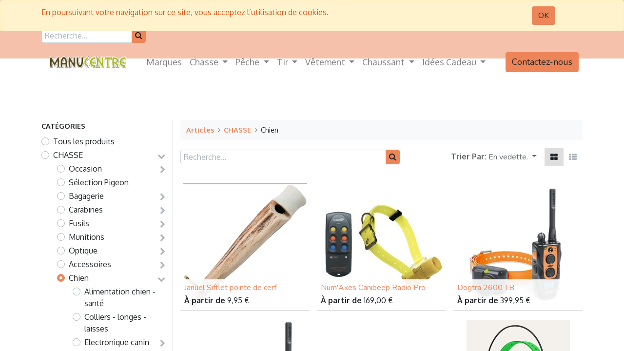

--- FILE ---
content_type: text/html; charset=utf-8
request_url: https://www.manucentre.fr/shop/category/chasse-chien-413
body_size: 37178
content:
<!DOCTYPE html>
        <html lang="fr-FR" data-website-id="1" data-main-object="product.public.category(413,)" data-oe-company-name="Manucentre Clermont" data-add2cart-redirect="1">
    <head>
                <meta charset="utf-8"/>
                <meta http-equiv="X-UA-Compatible" content="IE=edge,chrome=1"/>
                <title>Chien</title>
                <link type="image/x-icon" rel="shortcut icon" href="/web/image/website/1/favicon?unique=9b2dd1a"/>
            <link rel="preload" href="/web/static/lib/fontawesome/fonts/fontawesome-webfont.woff2?v=4.7.0" as="font" crossorigin=""/>
            <link type="text/css" rel="stylesheet" href="/web/assets/182975-48779b1/1/web.assets_common.min.css" data-asset-bundle="web.assets_common" data-asset-version="48779b1"/>
            <link type="text/css" rel="stylesheet" href="/web/assets/182976-57c8338/1/web.assets_frontend.min.css" data-asset-bundle="web.assets_frontend" data-asset-version="57c8338"/>
                <script id="web.layout.odooscript" type="text/javascript">
                    var odoo = {
                        csrf_token: "1a1bc16690423c50cd221c576fae204a8b366026o1800197565",
                        debug: "",
                    };
                </script>
            <script type="text/javascript">
                odoo.__session_info__ = {"is_admin": false, "is_system": false, "is_website_user": true, "user_id": false, "is_frontend": true, "profile_session": null, "profile_collectors": null, "profile_params": null, "show_effect": "True", "translationURL": "/website/translations", "cache_hashes": {"translations": "b4ba93944a91262fb526434f793d4fa1e4ac0b49"}, "lang_url_code": "fr", "geoip_country_code": "US"};
                if (!/(^|;\s)tz=/.test(document.cookie)) {
                    const userTZ = Intl.DateTimeFormat().resolvedOptions().timeZone;
                    document.cookie = `tz=${userTZ}; path=/`;
                }
            </script>
            <script defer="defer" type="text/javascript" src="/web/assets/156414-7eb28d5/1/web.assets_common_minimal.min.js" data-asset-bundle="web.assets_common_minimal" data-asset-version="7eb28d5"></script>
            <script defer="defer" type="text/javascript" src="/web/assets/156415-f021bac/1/web.assets_frontend_minimal.min.js" data-asset-bundle="web.assets_frontend_minimal" data-asset-version="f021bac"></script>
            <script defer="defer" type="text/javascript" data-src="/web/assets/182980-b85406a/1/web.assets_common_lazy.min.js" data-asset-bundle="web.assets_common_lazy" data-asset-version="b85406a"></script>
            <script defer="defer" type="text/javascript" data-src="/web/assets/182982-52bba19/1/web.assets_frontend_lazy.min.js" data-asset-bundle="web.assets_frontend_lazy" data-asset-version="52bba19"></script>
            <meta name="facebook-domain-verification" content="dbphhbi3nsn2phq2q7i0jcyyn7l5x9"/>
            <meta name="viewport" content="width=device-width, initial-scale=1"/>
        <meta name="generator" content="Odoo"/>
                        <meta property="og:type" content="website"/>
                        <meta property="og:title" content="Chien"/>
                        <meta property="og:site_name" content="Manucentre"/>
                        <meta property="og:url" content="https://www.manucentre.fr/shop/category/chasse-chien-413"/>
                        <meta property="og:image" content="https://www.manucentre.fr/web/image/website/1/logo?unique=9b2dd1a"/>
                    <meta name="twitter:card" content="summary_large_image"/>
                    <meta name="twitter:title" content="Chien"/>
                    <meta name="twitter:image" content="https://www.manucentre.fr/web/image/website/1/logo/300x300?unique=9b2dd1a"/>
        <link rel="canonical" href="https://www.manucentre.fr/shop/category/chasse-chien-413"/>
        <link rel="preconnect" href="https://fonts.gstatic.com/" crossorigin=""/>
    </head>
            <body class="">
        <div id="wrapwrap" class="   ">
        <div id="website_cookie_notice" class="container-fluid cc-cookies alert alert-warning" role="alert">
            <div class="container">
                <div class="row">
                    <div class="col-sm-10" id="message">
                        <a href="/legal#cookie-policy">
        <span>En poursuivant votre navigation sur ce site, vous acceptez l’utilisation de cookies.</span>
                        </a>
                    </div>
                    <div class="s_btn text-center col-sm-2" data-name="Button">
                        <a class="btn btn-primary" href="#">OK</a>
                    </div>
                </div>
            </div>
        </div>
        <header id="top" data-anchor="true" data-name="Header" class="  o_header_fixed">
                    <div class="o_header_boxed_background o_colored_level o_cc pt8 pb8">
            <div class="container d-flex align-items-center pb-4 flex-wrap">
                <div class="oe_structure oe_structure_solo" id="oe_structure_header_boxed_1">
      <section class="s_text_block o_colored_level" data-snippet="s_text_block" name="Text" data-name="Text" style="background-image: none;">
        <div class="container">
          <div class="s_share text-center" data-snippet="s_share" data-name="Social Media" data-original-title="" title="" aria-describedby="tooltip326448"><h6 class="s_share_title d-none">Suivez-nous</h6><a href="https://www.facebook.com/magasinsmanucentre" class="s_share_facebook" target="_blank" data-original-title="" title=""><i class="fa fa-facebook m-1 text-o-color-5 fa-2x" data-original-title="" title="" aria-describedby="tooltip372870" contenteditable="false">​</i></a>
            ﻿<a href="/website/social/twitter" class="s_share_twitter" target="_blank">﻿
            ﻿</a>﻿
            <a href="https://www.instagram.com/manucentre_peche_chasse_/?hl=fr" class="s_share_linkedin" target="_blank" data-original-title="" title=""><i class="fa fa-instagram m-1 text-o-color-5 fa-2x" data-original-title="" title="" aria-describedby="tooltip48641" contenteditable="false">​</i></a>
          </div>
          <form method="get" data-snippet="s_searchbar_input" class="o_searchbar_form s_searchbar_input" action="/website/search" data-name="Search">
            <div role="search" class="input-group ">
              <input type="search" name="search" class="search-query form-control oe_search_box None" placeholder="Recherche…" data-search-type="all" data-limit="5" data-display-image="true" data-display-description="true" data-display-extra-link="true" data-display-detail="true" data-order-by="name asc"/>
              <div class="input-group-append">
                <button type="submit" aria-label="Rechercher" title="Rechercher" class="btn oe_search_button btn-primary">
                  <i class="fa fa-search" contenteditable="false">​</i>
                </button>
              </div>
            </div>
            <input name="order" type="hidden" class="o_search_order_by" value="name asc"/>
          </form>
        </div>
      </section>
    </div>
  <ul class="nav ml-auto flex-nowrap" contenteditable="false">
  <li class="nav-item divider d-none"></li>
  <li class="o_wsale_my_cart align-self-md-start  nav-item">
    <a href="/shop/cart" class="nav-link">
      <span class="">Mon pani<font class="text-o-color-5">​</font>er</span>
      <sup class="my_cart_quantity badge badge-primary" data-order-id="">0</sup>
    </a>
  </li>
            <li class="nav-item ml-lg-3 o_no_autohide_item">
                <a href="/web/login" class="nav-link font-weight-bold">Sign in</a>
            </li>
                </ul>
            </div>
        </div>
        <div id="top_menu_container" class="container mt-n4">
    <nav data-name="Navbar" class="navbar navbar-expand-lg navbar-light o_colored_level o_cc shadow-sm rounded pr-2">
    <a href="/" class="navbar-brand logo ">
            <span role="img" aria-label="Logo of Manucentre" title="Manucentre"><img src="/web/image/website/1/logo/Manucentre?unique=9b2dd1a" class="img img-fluid" alt="Manucentre" loading="lazy"/></span>
        </a>
    <button type="button" data-toggle="collapse" data-target="#top_menu_collapse" class="navbar-toggler ">
        <span class="navbar-toggler-icon o_not_editable"></span>
    </button>
                <div id="top_menu_collapse" class="collapse navbar-collapse">
    <ul id="top_menu" class="nav navbar-nav o_menu_loading mx-auto">
    <li class="nav-item">
        <a role="menuitem" href="/page/product_brands" class="nav-link ">
            <span>Marques</span>
        </a>
    </li>
    <li class="nav-item dropdown  position-static">
        <a data-toggle="dropdown" href="#" class="nav-link dropdown-toggle o_mega_menu_toggle">
            <span>Chasse</span>
        </a>
        <div data-name="Mega Menu" class="dropdown-menu o_mega_menu "><section class="s_mega_menu_odoo_menu pt16 o_colored_level o_cc o_cc1" style="background-image: none;">
        <div class="container">
            <div class="row" data-original-title="" title="" aria-describedby="tooltip757137">
                <div class="col-md-6 pt16 pb24 col-lg-2 o_colored_level" style="" data-original-title="" title="" aria-describedby="tooltip630306">
                    <h4 class="text-uppercase h5 font-weight-bold mt-0" data-original-title="" title="" aria-describedby="tooltip108212"><a href="/shop/category/chasse-fusils-89">FUSILS</a></h4>
                    <div class="s_hr text-left pt4 pb16 text-o-color-3" data-name="Separator">
                        <hr class="w-100 mx-auto" style="border-top-width: 2px; border-top-style: solid;">
                    </div>
                    <nav class="nav flex-column">
                        <a href="/shop/category/chasse-fusils-fusils-superposes-96" class="nav-link px-0" data-name="Menu Item" data-original-title="" title=""><font class="text-800">Superposés</font></a>
                        <a href="/shop/category/chasse-fusils-fusils-juxtaposes-97" class="nav-link px-0" data-name="Menu Item" data-original-title="" title=""><font class="text-800">Juxtaposés</font></a>
                        <a href="/shop/category/chasse-fusils-fusils-semi-automatiques-98" class="nav-link px-0" data-name="Menu Item" data-original-title="" title=""><font class="text-800">Semi Automatique</font></a>
                        <a href="/shop/category/chasse-fusils-fusils-mixtes-drillings-100" class="nav-link px-0" data-name="Menu Item" data-original-title="" title=""><font class="text-800">Mixtes &amp; Drillings</font></a>
                        <a href="/shop/category/chasse-fusils-fusils-a-pompe-cat-c-99" class="nav-link px-0" data-name="Menu Item" data-original-title="" title=""><font class="text-800">Fusils à pompe Cat C</font></a>
                    </nav>
                </div>
                <div class="col-md-6 pt16 pb24 o_colored_level col-lg-2" data-original-title="" title="" aria-describedby="tooltip921136">
                    <h4 class="text-uppercase h5 font-weight-bold mt-0"><a href="/shop/category/chasse-carabines-90">Carabines</a></h4>
                    <div class="s_hr text-left pt4 pb16 text-o-color-1" data-name="Separator">
                        <hr class="w-100 mx-auto" style="border-top-width: 2px; border-top-style: solid;">
                    </div>
                    <nav class="nav flex-column" data-original-title="" title="" aria-describedby="tooltip976575">
                        <a href="/shop/category/chasse-carabines-carabines-a-verrou-carabines-action-lineaire-137" class="nav-link px-0" data-name="Menu Item" data-original-title="" title=""><font class="text-800">Verrou &amp; Linéaire</font></a>
                        <a href="/shop/category/chasse-carabines-carabines-semi-automatiques-105" class="nav-link px-0" data-name="Menu Item" data-original-title="" title=""><font class="text-800">Semi Automatique</font></a>
                        <a href="/shop/category/chasse-carabines-express-kipplauf-107" class="nav-link px-0" data-name="Menu Item" data-original-title="" title=""><font class="text-800">Express &amp; Kipplauf</font></a><a href="/shop/category/chasse-carabines-carabines-a-levier-de-sous-garde-414" class="nav-link px-0" data-name="Menu Item" data-original-title="" title=""><font class="text-800">Levier de Sous Garde</font></a><a href="/shop/category/chasse-carabines-carabines-a-pompe-106" class="nav-link px-0" data-name="Menu Item" data-original-title="" title=""><font class="text-800">Carabines à Pompe</font></a>
                    </nav>
                </div>
                <div class="col-md-6 pt16 pb24 col-lg-2 o_colored_level" style="" data-original-title="" title="" aria-describedby="tooltip415463">
                    <h4 class="text-uppercase h5 font-weight-bold mt-0" data-original-title="" title="" aria-describedby="tooltip644894"><a href="/shop/category/chasse-munitions-92">Munitions</a></h4>
                    <div class="s_hr text-left pt4 pb16 text-o-color-2" data-name="Separator">
                        <hr class="w-100 mx-auto" style="border-top-width: 2px; border-top-style: solid; border-top-color: rgb(107, 165, 74) !important;">
                    </div>
                    <nav class="nav flex-column">
                        <a href="/shop/category/chasse-munitions-cartouches-de-chasse-113" class="nav-link px-0" data-name="Menu Item" data-original-title="" title=""><font class="text-800">Chasse</font></a>
                        <a href="/shop/category/chasse-munitions-cartouches-de-grande-chasse-114" class="nav-link px-0" data-name="Menu Item" data-original-title="" title=""><font class="text-800">Grande Chasse</font></a>
                        <a href="/shop/category/chasse-munitions-cartouches-de-trap-117" class="nav-link px-0" data-name="Menu Item" data-original-title="" title=""><font class="text-800">Trap</font></a>
                        <a href="/shop/category/chasse-munitions-cartouches-petits-calibres-115" class="nav-link px-0" data-name="Menu Item" data-original-title="" title=""><font class="text-800">Petits Calibres</font></a>
                        <a href="/shop/category/chasse-munitions-cartouches-22lr-116" class="nav-link px-0" data-name="Menu Item" data-original-title="" title=""><font class="text-800">22 LR</font></a>
                    </nav>
                </div>
                <div class="col-md-6 pt16 pb24 o_colored_level col-lg-2" data-original-title="" title="" aria-describedby="tooltip403778" style="">
                    <h4 class="text-uppercase h5 font-weight-bold mt-0" data-original-title="" title="" aria-describedby="tooltip883201"><a href="/shop/category/chasse-optique-91" data-original-title="" title="">OPTIQUES</a><br></h4>
                    <div class="s_hr text-left pt4 pb16 text-o-color-5" data-name="Separator">
                        <hr class="w-100 mx-auto" style="border-top-width: 2px; border-top-style: solid; border-top-color: rgb(239, 233, 224) !important;">
                    </div>
                    <nav class="nav flex-column">
                        <a href="/shop/category/chasse-optique-lunettes-point-rouges-108" class="nav-link px-0" data-name="Menu Item" data-original-title="" title=""><font class="text-800">Lunettes - </font><div><font class="text-800">Points Rouges</font></div></a>
                        <a href="/shop/category/chasse-optique-jumelles-longue-vues-109" class="nav-link px-0" data-name="Menu Item" data-original-title="" title=""><font class="text-800">Jumelles - Longues</font><div><font class="text-800">Vues</font></div></a>
                        <a href="/shop/category/chasse-optique-telemetres-110" class="nav-link px-0" data-name="Menu Item" data-original-title="" title=""><font class="text-800">Télémètres</font></a>
                        <a href="/shop/category/chasse-optique-piege-photographique-111" class="nav-link px-0" data-name="Menu Item" data-original-title="" title=""><font class="text-800">Pièges Photos</font></a><a href="/shop/category/chasse-optique-vision-de-nuit-thermique-112" class="nav-link px-0" data-name="Menu Item" data-original-title="" title=""><font class="text-800">Vision de Nuit - </font><div><font class="text-800">Vision Thermique</font></div></a>
                    </nav>
                </div><div class="col-md-6 pt16 pb24 o_colored_level col-lg-2" style="" data-original-title="" title="" aria-describedby="tooltip879228">
                    <h4 class="text-uppercase h5 font-weight-bold mt-0" data-original-title="" title="" aria-describedby="tooltip149786"><a href="/shop/category/chasse-chien-413">chien</a></h4>
                    <div class="s_hr text-left pt4 pb16 text-o-color-5" data-name="Separator">
                        <hr class="w-100 mx-auto" style="border-top-width: 2px; border-top-style: solid; border-top-color: rgb(237, 133, 88) !important;">
                    </div>
                    <nav class="nav flex-column">
                        <a href="/shop/category/chasse-chien-electronique-canin-466" class="nav-link px-0" data-name="Menu Item" data-original-title="" title=""><font class="text-800">Electronique</font></a>
                        <a href="/shop/category/chasse-chien-colliers-longes-laisses-467" class="nav-link px-0" data-name="Menu Item" data-original-title="" title=""><font class="text-800">Collier - Longe - </font><div><font class="text-800">Laisse</font></div></a>
                        <a href="/shop/category/chasse-chien-protection-chien-gilets-468" class="nav-link px-0" data-name="Menu Item" data-original-title="" title=""><font class="text-800">Protections - Gilets</font></a>
                        <a href="/shop/category/chasse-chien-transport-niche-469" class="nav-link px-0" data-name="Menu Item" data-original-title="" title=""><font class="text-800">Transport - Niches</font></a><a href="/shop/category/chasse-chien-alimentation-chien-sante-470" class="nav-link px-0" data-name="Menu Item" data-original-title="" title=""><font class="text-800">Alimentation - Santé</font></a>
                    </nav>
                </div><div class="col-md-6 pt16 pb24 o_colored_level col-lg-2" data-original-title="" title="" aria-describedby="tooltip595394">
                    <h4 class="text-uppercase h5 font-weight-bold mt-0" data-original-title="" title="" aria-describedby="tooltip331393"><a href="/shop/category/chasse-accessoires-95">ACCESSOIRES</a></h4>
                    <div class="s_hr text-left pt4 pb16 text-o-color-5" data-name="Separator">
                        <hr class="w-100 mx-auto" style="border-top-width: 2px; border-top-style: solid; border-top-color: rgb(57, 123, 33) !important;">
                    </div>
                    <nav class="nav flex-column" data-original-title="" title="" aria-describedby="tooltip474561">
                        <a href="/shop/category/chasse-accessoires-accessoires-armes-131" class="nav-link px-0" data-name="Menu Item" data-original-title="" title=""><font class="text-800">Accessoires Arme</font></a>
                        <a href="/shop/category/chasse-rangement-132" class="nav-link px-0" data-name="Menu Item" data-original-title="" title=""><font class="text-800">Rangements</font></a>
                        <a href="/shop/category/chasse-accessoires-dagues-et-couteaux-134" class="nav-link px-0" data-name="Menu Item" data-original-title="" title=""><font class="text-800">Dagues &amp; Couteaux</font></a>
                        <a href="/shop/category/chasse-accessoires-equipement-territoire-133" class="nav-link px-0" data-name="Menu Item" data-original-title="" title=""><font class="text-800">Territoire</font></a><a href="/shop/category/chasse-accessoires-lampes-torche-136" class="nav-link px-0" data-name="Menu Item" data-original-title="" title=""><font class="text-800">Lampes Torche</font></a>
                    </nav>
                </div>
            </div>
        </div>
        <div class="container-fluid border-top s_mega_menu_odoo_menu_footer">
            <div class="row">
                <div class="col-12 pt8 pb8 o_colored_level">
                    <nav class="nav justify-content-center">
                        <a href="#" class="mx-3 my-2 text-o-color-5" style="font-size: 12px;"><i class="fa fa-fw fa-2x fa-instagram"></i></a>
                        <a href="#" class="mx-3 my-2 text-o-color-5" style="font-size: 12px;"><i class="fa fa-fw fa-2x fa-facebook"></i></a>
                    </nav>
                </div>
            </div>
        </div>
    </section></div>
    </li>
    <li class="nav-item dropdown  position-static">
        <a data-toggle="dropdown" href="#" class="nav-link dropdown-toggle o_mega_menu_toggle">
            <span>Pêche</span>
        </a>
        <div data-name="Mega Menu" class="dropdown-menu o_mega_menu o_no_parent_editor dropdown-menu-left"><section class="s_mega_menu_odoo_menu pt16 o_colored_level o_cc o_cc1" style="background-image: none;">
        <div class="container">
            <div class="row" data-original-title="" title="" aria-describedby="tooltip237737">
                <div class="col-md-6 pt16 pb24 col-lg-2 o_colored_level" data-original-title="" title="" aria-describedby="tooltip123334">
                    <h4 class="text-uppercase h5 font-weight-bold mt-0"><a href="/shop/category/peche-carnassier-213">carnassier</a></h4>
                    <div class="s_hr text-left pt4 pb16 text-o-color-3" data-name="Separator">
                        <hr class="w-100 mx-auto" style="border-top-width: 2px; border-top-style: solid;">
                    </div>
                    <nav class="nav flex-column" data-original-title="" title="" aria-describedby="tooltip945198">
                        <a href="/shop/category/peche-carnassier-cannes-carnassier-143" class="nav-link px-0" data-name="Menu Item" data-original-title="" title=""><font class="text-800">Cannes Carnassier</font></a>
                        <a href="/shop/category/peche-carnassier-moulinets-carnassier-144" class="nav-link px-0" data-name="Menu Item" data-original-title="" title=""><font class="text-800">Moulinets Carnassier</font></a>
                        <a href="/shop/category/peche-carnassier-fils-tresse-bas-de-ligne-145" class="nav-link px-0" data-name="Menu Item" data-original-title="" title=""><font class="text-800">Fils - Tresses - </font><div data-original-title="" title="" aria-describedby="tooltip660353"><font class="text-800">Bas de Ligne </font></div></a>
                        <a href="/shop/category/peche-carnassier-leurres-carnassier-146" class="nav-link px-0" data-name="Menu Item" data-original-title="" title=""><font class="text-800">Leurres Carnassier</font></a>
                        <a href="/shop/category/peche-carnassier-petit-materiel-carna-tete-plombee-556" class="nav-link px-0" data-name="Menu Item" data-original-title="" title=""><font class="text-800">Têtes Plombées - </font><br><font class="text-800">Hameçons</font></a>
                        <a href="/shop/category/peche-carnassier-accessoires-149" class="nav-link px-0" data-name="Menu Item" data-original-title="" title=""><font class="text-800">Accessoires Carnassier</font></a>
                    </nav>
                </div>
                <div class="col-md-6 pt16 pb24 o_colored_level col-lg-2" data-original-title="" title="" aria-describedby="tooltip992962" style="">
                    <h4 class="text-uppercase h5 font-weight-bold mt-0" data-original-title="" title="" aria-describedby="tooltip693219"><a href="/shop/category/peche-truite-384">Truite</a></h4>
                    <div class="s_hr text-left pt4 pb16 text-o-color-1" data-name="Separator">
                        <hr class="w-100 mx-auto" style="border-top-width: 2px; border-top-style: solid;">
                    </div>
                    <nav class="nav flex-column">
                        <a href="/shop/category/peche-truite-cannes-truite-433" class="nav-link px-0" data-name="Menu Item" data-original-title="" title="" aria-describedby="popover475318"><font class="text-800">Cannes Truite</font></a>
                        <a href="/shop/category/peche-truite-moulinets-truite-434" class="nav-link px-0" data-name="Menu Item" data-original-title="" title=""><font class="text-800">Moulinets Truite</font></a>
                        <a href="/shop/category/peche-truite-fils-et-lignes-montees-435" class="nav-link px-0" data-name="Menu Item" data-original-title="" title=""><font class="text-800">Fils et Lignes</font><div><font class="text-800">montées</font></div></a>
                    <a href="/shop/category/peche-truite-leurres-truites-436" class="nav-link px-0" data-name="Menu Item" data-original-title="" title=""><font class="text-800">Leurres Truite</font></a><a href="/shop/category/peche-truite-petit-materiel-truite-437" class="nav-link px-0" data-name="Menu Item" data-original-title="" title=""><font class="text-800">Petit Matériel </font><div data-original-title="" title="" aria-describedby="tooltip510422"><font class="text-800">Truite</font></div></a><a href="/shop/category/peche-truite-accessoires-truite-438" class="nav-link px-0" data-name="Menu Item" data-original-title="" title=""><div data-original-title="" title="" aria-describedby="tooltip371995"><font data-original-title="" title="" aria-describedby="tooltip619267" class="text-800">Accessoires Truite</font></div></a></nav>
                </div>
                <div class="col-md-6 pt16 pb24 col-lg-2 o_colored_level" data-original-title="" title="" aria-describedby="tooltip306124">
                    <h4 class="text-uppercase h5 font-weight-bold mt-0"><a href="/shop/category/peche-carpe-382">Carpe</a></h4>
                    <div class="s_hr text-left pt4 pb16 text-o-color-2" data-name="Separator">
                        <hr class="w-100 mx-auto" style="border-top-width: 2px; border-top-style: solid; border-top-color: rgb(57, 123, 33) !important;">
                    </div>
                    <nav class="nav flex-column">
                        <a href="/shop/category/peche-carpe-cannes-carpe-432" class="nav-link px-0" data-name="Menu Item" data-original-title="" title=""><font class="text-800">Cannes Carpe</font></a>
                        <a href="/shop/category/peche-carpe-moulinets-carpe-439" class="nav-link px-0" data-name="Menu Item" data-original-title="" title=""><font class="text-800">Moulinets Carpe</font></a>
                        <a href="/shop/category/peche-carpe-electroniques-409" class="nav-link px-0" data-name="Menu Item" data-original-title="" title=""><font class="text-800">Electronique Carpe</font></a>
                        <a href="/shop/category/peche-carpe-bagagerie-carpe-390" class="nav-link px-0" data-name="Menu Item" data-original-title="" title=""><font class="text-800">Bagageries Carpe</font></a>
                        <a href="/shop/category/peche-carpe-confort-580" class="nav-link px-0" data-name="Menu Item" data-original-title="" title=""><font class="text-800">Confort Carpe</font></a><a href="/shop/category/peche-carpe-montages-carpe-442" class="nav-link px-0" data-name="Menu Item" data-original-title="" title=""><font class="text-800">Montage Carpe</font></a><a href="/shop/category/peche-carpe-equipement-no-kill-536" class="nav-link px-0" data-name="Menu Item" data-original-title="" title=""><font class="text-800">No kill Carpe</font></a>
                    </nav>
                </div>
                <div class="col-md-6 pt16 pb24 o_colored_level col-lg-2" style="" data-original-title="" title="" aria-describedby="tooltip598512">
                    <h4 class="text-uppercase h5 font-weight-bold mt-0" data-original-title="" title="" aria-describedby="tooltip313544"><a href="/shop/category/peche-mouche-385">MOUCHE</a></h4>
                    <div class="s_hr text-left pt4 pb16 text-o-color-5" data-name="Separator">
                        <hr class="w-100 mx-auto" style="border-top-width: 2px; border-top-style: solid; border-top-color: rgb(237, 133, 88) !important;">
                    </div>
                    <nav class="nav flex-column">
                        <a href="/shop/category/peche-mouche-cannes-mouche-445" class="nav-link px-0" data-name="Menu Item" data-original-title="" title=""><font class="text-800">Cannes Mouche</font></a>
                        <a href="/shop/category/peche-mouche-moulinets-mouche-446" class="nav-link px-0" data-name="Menu Item" data-original-title="" title=""><font class="text-800">Moulinets Mouche</font></a>
                        <a href="/shop/category/peche-mouche-soies-fils-bdl-447" class="nav-link px-0" data-name="Menu Item" data-original-title="" title=""><font class="text-800">Soies - Fils -BDL</font></a>
                        <a href="/shop/category/peche-mouche-mouches-nymphes-448" class="nav-link px-0" data-name="Menu Item" data-original-title="" title=""><font class="text-800">Mouches - Nymphes</font></a><a href="/shop/category/peche-mouche-epuisettes-raquettes-mouche-451" class="nav-link px-0" data-name="Menu Item" data-original-title="" title=""><font class="text-800">Epuisettes Mouche</font></a><a href="/shop/category/peche-mouche-accessoires-mouche-450" class="nav-link px-0" data-name="Menu Item" data-original-title="" title=""><font class="text-800">Accessoires Mouche</font></a>
                    </nav>
                </div><div class="col-md-6 pt16 pb24 o_colored_level col-lg-2" style="" data-original-title="" title="" aria-describedby="tooltip834934">
                    <h4 class="text-uppercase h5 font-weight-bold mt-0" data-original-title="" title="" aria-describedby="tooltip902389"><a href="/shop/category/peche-coup-386">Coup</a></h4>
                    <div class="s_hr text-left pt4 pb16 text-o-color-5" data-name="Separator">
                        <hr class="w-100 mx-auto" style="border-top-width: 2px; border-top-style: solid; border-top-color: rgb(239, 233, 224) !important;">
                    </div>
                    <nav class="nav flex-column">
                        <a href="/shop/category/peche-coup-cannes-coup-478" class="nav-link px-0" data-name="Menu Item" data-original-title="" title=""><font class="text-800">Cannes Coup</font></a>
                        <a href="/shop/category/peche-coup-moulinets-coup-anglaise-479" class="nav-link px-0" data-name="Menu Item" data-original-title="" title=""><font class="text-800">Moulinets Coup</font></a>
                        <a href="/shop/category/peche-coup-fils-tresse-coup-480" class="nav-link px-0" data-name="Menu Item" data-original-title="" title=""><font class="text-800">Fils - Tresses</font></a>
                        <a href="/shop/category/peche-coup-appats-amorce-coup-481" class="nav-link px-0" data-name="Menu Item" data-original-title="" title=""><font class="text-800">Appâts et Amorces</font></a><a href="/shop/category/peche-coup-petit-materiel-coup-482" class="nav-link px-0" data-name="Menu Item" data-original-title="" title=""><font class="text-800">Petit Matériel Coup</font></a><a href="/shop/category/peche-coup-gros-materiel-coup-station-644" class="nav-link px-0" data-name="Menu Item" data-original-title="" title=""><font class="text-800">Equipements - Stations</font></a>
                    </nav>
                </div><div class="col-md-6 pt16 pb24 o_colored_level col-lg-2" style="" data-original-title="" title="" aria-describedby="tooltip462973">
                    <h4 class="text-uppercase h5 font-weight-bold mt-0" data-original-title="" title="" aria-describedby="tooltip141360"><a href="/shop/category/peche-navigation-388">Navigation</a></h4>
                    <div class="s_hr text-left pt4 pb16 text-o-color-5" data-name="Separator">
                        <hr class="w-100 mx-auto" style="border-top-width: 2px; border-top-style: solid; border-top-color: rgb(57, 123, 33) !important;">
                    </div>
                    <nav class="nav flex-column">
                        <a href="/shop/category/peche-navigation-float-tubes-456" class="nav-link px-0" data-name="Menu Item" data-original-title="" title=""><font class="text-800">Float-Tubes</font></a>
                        <a href="/shop/category/peche-navigation-barques-bateaux-453" class="nav-link px-0" data-name="Menu Item" data-original-title="" title=""><font class="text-800">Barques - Bateaux</font></a>
                        <a href="/shop/category/peche-navigation-moteurs-et-batteries-454" class="nav-link px-0" data-name="Menu Item" data-original-title="" title=""><font class="text-800">Moteurs - Batteries</font></a><a href="/shop/category/peche-navigation-sondeurs-gps-455" class="nav-link px-0" data-name="Menu Item" data-original-title="" title=""><font class="text-800">Sondeur GPS</font></a>
                        <a href="/shop/category/peche-navigation-securite-navigation-457" class="nav-link px-0" data-name="Menu Item" data-original-title="" title=""><font class="text-800">Sécurité Navigation</font></a><a href="/shop/category/peche-navigation-accessoires-navigation-458" class="nav-link px-0" data-name="Menu Item" data-original-title="" title=""><font class="text-800">Accessoires Navigation</font></a>
                    </nav>
                </div>
            </div>
        </div>
        <div class="container-fluid border-top s_mega_menu_odoo_menu_footer">
            <div class="row">
                <div class="col-12 pt8 pb8 o_colored_level">
                    <nav class="nav justify-content-center">
                        <a href="#" class="mx-3 my-2 text-o-color-5" style="font-size: 12px;"><i class="fa fa-fw fa-2x fa-instagram"></i></a>
                        <a href="#" class="mx-3 my-2 text-o-color-5" style="font-size: 12px;"><i class="fa fa-fw fa-2x fa-facebook"></i></a>
                    </nav>
                </div>
            </div>
        </div>
    </section></div>
    </li>
    <li class="nav-item dropdown  position-static">
        <a data-toggle="dropdown" href="#" class="nav-link dropdown-toggle o_mega_menu_toggle">
            <span>Tir</span>
        </a>
        <div data-name="Mega Menu" class="dropdown-menu o_mega_menu o_no_parent_editor dropdown-menu-left"><section class="s_mega_menu_odoo_menu pt16 o_colored_level o_cc o_cc1" style="background-image: none;">
        <div class="container">
            <div class="row" data-original-title="" title="" aria-describedby="tooltip846199">
                <div class="col-md-6 pt16 pb24 col-lg-2 o_colored_level" style="" data-original-title="" title="" aria-describedby="tooltip936116">
                    <h4 class="text-uppercase h5 font-weight-bold mt-0"><a href="/shop/category/tir-armes-cat-b-93">ARMES CAT B</a></h4>
                    <div class="s_hr text-left pt4 pb16 text-o-color-3" data-name="Separator">
                        <hr class="w-100 mx-auto" style="border-top-width: 2px; border-top-style: solid;">
                    </div>
                    <nav class="nav flex-column" data-original-title="" title="" aria-describedby="tooltip334089">
                        <a href="/shop/category/tir-armes-cat-b-arme-de-poing-b-123" class="nav-link px-0" data-name="Menu Item" data-original-title="" title=""><font class="text-800">Armes de Poing</font></a>
                        <a href="/shop/category/tir-armes-cat-b-arme-longue-b-124" class="nav-link px-0" data-name="Menu Item" data-original-title="" title=""><font class="text-800">Armes Longues</font></a>
                        <a href="/shop/category/tir-armes-cat-b-occasions-et-surplus-cat-b-484" class="nav-link px-0" data-name="Menu Item" data-original-title="" title=""><font class="text-800">Occasions - TAR </font></a>
                    </nav>
                </div>
                <div class="col-md-6 pt16 pb24 o_colored_level col-lg-2" data-original-title="" title="" aria-describedby="tooltip934874" style="">
                    <h4 class="text-uppercase h5 font-weight-bold mt-0"><a href="/shop/category/tir-armes-de-tir-cat-c-544">ARMES CAT C</a></h4>
                    <div class="s_hr text-left pt4 pb16 text-o-color-1" data-name="Separator">
                        <hr class="w-100 mx-auto" style="border-top-width: 2px; border-top-style: solid;">
                    </div>
                    <nav class="nav flex-column">
                        <a href="/shop/category/tir-armes-de-tir-cat-c-carabines-de-tir-cat-c-417" class="nav-link px-0" data-name="Menu Item" data-original-title="" title=""><font class="text-800">Carabines - TLD</font></a>
                        <a href="/shop/category/tir-armes-de-tir-cat-c-carabines-de-tir-cat-c-carabines-22lr-22wm-17hmr-418" class="nav-link px-0" data-name="Menu Item" data-original-title="" title=""><font class="text-800">Carabines 22LR 17HMR</font></a>
                        <a href="/shop/category/tir-armes-de-tir-cat-c-carabines-de-tir-cat-c-occasions-surplus-tar-cat-c-485" class="nav-link px-0" data-name="Menu Item" data-original-title="" title=""><font class="text-800">Occasions - TAR </font></a><a href="/shop/category/tir-armes-de-tir-cat-c-fusils-de-trap-545" class="nav-link px-0" data-name="Menu Item" data-original-title="" title=""><font class="text-800">Armes de Trap</font></a>
                    </nav>
                </div>
                <div class="col-md-6 pt16 pb24 col-lg-2 o_colored_level" data-original-title="" title="" aria-describedby="tooltip706933">
                    <h4 class="text-uppercase h5 font-weight-bold mt-0" data-original-title="" title="" aria-describedby="tooltip751406"><a href="/shop/category/tir-armes-poudre-noire-416">POUDRE NOIRE</a></h4>
                    <div class="s_hr text-left pt4 pb16 text-o-color-2" data-name="Separator">
                        <hr class="w-100 mx-auto" style="border-top-width: 2px; border-top-style: solid; border-top-color: rgb(107, 165, 74) !important;">
                    </div>
                    <nav class="nav flex-column">
                        <a href="/shop/category/tir-armes-poudre-noire-pistolets-poudre-noire-126" class="nav-link px-0" data-name="Menu Item" data-original-title="" title=""><font class="text-800">Pistolets</font></a>
                        <a href="/shop/category/tir-armes-poudre-noire-carabines-poudre-noire-127" class="nav-link px-0" data-name="Menu Item" data-original-title="" title=""><font class="text-800">Carabines</font></a>
                        <a href="/shop/category/tir-armes-poudre-noire-accessoires-poudre-noire-487" class="nav-link px-0" data-name="Menu Item" data-original-title="" title=""><font class="text-800">Accessoires</font></a>
                    </nav>
                </div>
                <div class="col-md-6 pt16 pb24 o_colored_level col-lg-2" data-original-title="" title="" aria-describedby="tooltip456971">
                    <h4 class="text-uppercase h5 font-weight-bold mt-0"><a href="/shop/category/tir-loisirs-defense-accessoires-94">LOISIRS</a></h4>
                    <div class="s_hr text-left pt4 pb16 text-o-color-5" data-name="Separator">
                        <hr class="w-100 mx-auto" style="border-top-width: 2px; border-top-style: solid; border-top-color: rgb(239, 233, 224) !important;">
                    </div>
                    <nav class="nav flex-column">
                        <a href="/shop/category/tir-loisirs-defense-accessoires-armes-air-co2-489" class="nav-link px-0" data-name="Menu Item" data-original-title="" title=""><font class="text-800">Armes Air Comprimé</font></a>
                        <a href="/shop/category/tir-munitions-de-tir-defense-et-blanc-122" class="nav-link px-0" data-name="Menu Item" data-original-title="" title=""><font class="text-800">Armes de Défense</font></a>
                        <a href="/shop/category/tir-loisirs-defense-accessoires-accessoires-tir-488" class="nav-link px-0" data-name="Menu Item" data-original-title="" title=""><font class="text-800">Accessoires de Tir</font></a>
                    </nav>
                </div><div class="col-md-6 pt16 pb24 o_colored_level col-lg-2" data-original-title="" title="" aria-describedby="tooltip620538">
                    <h4 class="text-uppercase h5 font-weight-bold mt-0"><a href="/shop/category/tir-munitions-de-tir-412">munitions</a></h4>
                    <div class="s_hr text-left pt4 pb16 text-o-color-5" data-name="Separator">
                        <hr class="w-100 mx-auto" style="border-top-width: 2px; border-top-style: solid; border-top-color: rgb(237, 133, 88) !important;">
                    </div>
                    <nav class="nav flex-column">
                        <a href="/shop/category/tir-munitions-de-tir-munitions-de-tir-cat-b-120" class="nav-link px-0" data-name="Menu Item" data-original-title="" title=""><font class="text-800">Munitions CAT B</font></a>
                        <a href="/shop/category/tir-munitions-de-tir-munitions-de-tir-cat-c-118" class="nav-link px-0" data-name="Menu Item" data-original-title="" title=""><font class="text-800">Munitions CAT C</font></a>
                        <a href="/shop/category/tir-munitions-de-tir-plombs-billes-diabolos-121" class="nav-link px-0" data-name="Menu Item" data-original-title="" title=""><font class="text-800">Plombs - Billes -</font><div><font class="text-800">Diabolos</font></div></a>
                        <a href="/shop/category/tir-munitions-de-tir-defense-et-blanc-122" class="nav-link px-0" data-name="Menu Item" data-original-title="" title=""><font class="text-800">Munitions Défense </font><div><font class="text-800">&amp; Blanc</font></div></a>
                    </nav>
                </div><div class="col-md-6 pt16 pb24 o_colored_level col-lg-2" data-original-title="" title="" aria-describedby="tooltip565090">
                    <h4 class="text-uppercase h5 font-weight-bold mt-0" data-original-title="" title="" aria-describedby="tooltip710396"><a href="/shop/category/tir-rechargement-tir-419">rechargement</a></h4>
                    <div class="s_hr text-left pt4 pb16 text-o-color-5" data-name="Separator">
                        <hr class="w-100 mx-auto" style="border-top-width: 2px; border-top-style: solid; border-top-color: rgb(107, 165, 74) !important;">
                    </div>
                    <nav class="nav flex-column" data-original-title="" title="" aria-describedby="tooltip144942">
                        <a href="/shop/category/tir-rechargement-tir-materiel-de-rechargement-490" class="nav-link px-0" data-name="Menu Item" data-original-title="" title=""><font class="text-800">Matériel</font></a>
                        <a href="/shop/category/tir-rechargement-tir-composants-de-rechargement-119" class="nav-link px-0" data-name="Menu Item" data-original-title="" title=""><font class="text-800">Composants</font></a>
                        <a href="/shop/category/tir-rechargement-tir-accessoires-rechargement-491" class="nav-link px-0" data-name="Menu Item" data-original-title="" title=""><font class="text-800">Accessoires</font></a>
                    </nav>
                </div>
            </div>
        </div>
        <div class="container-fluid border-top s_mega_menu_odoo_menu_footer">
            <div class="row">
                <div class="col-12 pt8 pb8 o_colored_level">
                    <nav class="nav justify-content-center">
                        <a href="#" class="mx-3 my-2 text-o-color-5" style="font-size: 12px;"><i class="fa fa-fw fa-2x fa-instagram"></i></a>
                        <a href="#" class="mx-3 my-2 text-o-color-5" style="font-size: 12px;"><i class="fa fa-fw fa-2x fa-facebook"></i></a>
                    </nav>
                </div>
            </div>
        </div>
    </section></div>
    </li>
    <li class="nav-item dropdown  position-static">
        <a data-toggle="dropdown" href="#" class="nav-link dropdown-toggle o_mega_menu_toggle">
            <span>Vêtement</span>
        </a>
        <div data-name="Mega Menu" class="dropdown-menu o_mega_menu o_no_parent_editor dropdown-menu-left"><section class="s_mega_menu_odoo_menu pt16 o_colored_level o_cc o_cc1" style="background-image: none;">
        <div class="container">
            <div class="row" data-original-title="" title="" aria-describedby="tooltip557797">
                <div class="col-md-6 col-lg pt16 pb24 o_colored_level" data-original-title="" title="" aria-describedby="tooltip1099" style="">
                    <h4 class="text-uppercase h5 font-weight-bold mt-0"><a href="/shop/category/vetement-vetements-de-chasse-166">vetements chasse</a></h4>
                    <div class="s_hr text-left pt4 pb16 text-o-color-3" data-name="Separator">
                        <hr class="w-100 mx-auto" style="border-top-width: 2px; border-top-style: solid;">
                    </div>
                    <nav class="nav flex-column">
                        <a href="/shop/category/vetement-vetements-de-chasse-vestes-chasse-159" class="nav-link px-0" data-name="Menu Item" data-original-title="" title=""><font class="text-800">Vestes Chasse</font></a>
                        <a href="/shop/category/vetement-vetements-de-chasse-pantalons-chasse-160" class="nav-link px-0" data-name="Menu Item" data-original-title="" title=""><font class="text-800">Pantalons Chasse</font></a>
                        <a href="/shop/category/vetement-vetements-de-chasse-tee-shirts-chemises-211" class="nav-link px-0" data-name="Menu Item" data-original-title="" title=""><font class="text-800">Tee-shirts et Chemises Chasse</font></a>
                        <a href="/shop/category/vetement-vetements-de-chasse-femmes-193" class="nav-link px-0" data-name="Menu Item" data-original-title="" title=""><font class="text-800">Vêtements Chasse Femme</font></a>
                        <a href="/shop/category/vetement-vetements-de-chasse-enfants-192" class="nav-link px-0" data-name="Menu Item" data-original-title="" title=""><font class="text-800">Vêtements Chasse Enfant</font></a></nav>
                </div>
                <div class="col-md-6 col-lg pt16 pb24 o_colored_level" data-original-title="" title="" aria-describedby="tooltip136823" style="">
                    <h4 class="text-uppercase h5 font-weight-bold mt-0" data-original-title="" title="" aria-describedby="tooltip451077"><a href="/shop/category/vetement-mode-165" data-original-title="" title="">vetements mode</a></h4>
                    <div class="s_hr text-left pt4 pb16 text-o-color-1" data-name="Separator">
                        <hr class="w-100 mx-auto" style="border-top-width: 2px; border-top-style: solid;">
                    </div>
                    <nav class="nav flex-column">
                        <a href="/shop/category/vetement-mode-vestes-mode-421" class="nav-link px-0" data-name="Menu Item" data-original-title="" title=""><font class="text-800">Vestes Mode</font></a>
                        <a href="/shop/category/vetement-mode-chemises-181" class="nav-link px-0" data-name="Menu Item" data-original-title="" title=""><font class="text-800">Chemises Mode</font></a>
                        <a href="/shop/category/vetement-mode-polos-tee-shirts-182" class="nav-link px-0" data-name="Menu Item" data-original-title="" title=""><font class="text-800">Polos et Tee-shirts Mode</font></a><a href="/shop/category/vetement-mode-pulls-183" class="nav-link px-0" data-name="Menu Item" data-original-title="" title=""><font class="text-800">Pulls Mode</font></a><a href="/shop/category/vetement-mode-femmes-408" class="nav-link px-0" data-name="Menu Item" data-original-title="" title=""><font class="text-800">Vêtements Mode Femme</font></a>
                    </nav>
                </div>
                <div class="col-md-6 col-lg pt16 pb24 o_colored_level" data-original-title="" title="" aria-describedby="tooltip34618">
                    <h4 class="text-uppercase h5 font-weight-bold mt-0" data-original-title="" title="" aria-describedby="tooltip626456"><a href="/shop/category/vetement-vetements-de-peche-167">vetements peche</a></h4>
                    <div class="s_hr text-left pt4 pb16 text-o-color-2" data-name="Separator">
                        <hr class="w-100 mx-auto" style="border-top-width: 2px; border-top-style: solid; border-top-color: rgb(107, 165, 74) !important;">
                    </div>
                    <nav class="nav flex-column">
                        <a href="/shop/category/vetement-vetements-de-peche-vestes-de-peche-422" class="nav-link px-0" data-name="Menu Item" data-original-title="" title=""><font class="text-800">Vestes Pêche</font></a>
                        <a href="/shop/category/vetement-vetements-de-peche-gilets-de-peche-423" class="nav-link px-0" data-name="Menu Item" data-original-title="" title=""><font class="text-800">Gilets Pêche</font></a>
                        <a href="/shop/category/vetement-vetements-de-peche-combinaisons-de-peche-424" class="nav-link px-0" data-name="Menu Item" data-original-title="" title=""><font class="text-800">Combinaisons Pêche</font></a>
                        <a href="/shop/category/vetement-vetements-de-peche-sweats-tee-shirts-425" class="nav-link px-0" data-name="Menu Item" data-original-title="" title=""><font class="text-800">Sweats et Tee-shirts Pêche</font></a>
                        <a href="/shop/category/vetement-vetements-de-peche-casquettes-bonnets-427" class="nav-link px-0" data-name="Menu Item" data-original-title="" title=""><font class="text-800">Casquettes et Bonnets Pêche</font></a>
                    </nav>
                </div>
                <div class="col-md-6 col-lg pt16 pb24 o_colored_level" data-original-title="" title="" aria-describedby="tooltip758415">
                    <h4 class="text-uppercase h5 font-weight-bold mt-0" data-original-title="" title="" aria-describedby="tooltip48855"><a href="/shop/category/vetement-accessoires-164">accessoires</a></h4>
                    <div class="s_hr text-left pt4 pb16 text-o-color-5" data-name="Separator">
                        <hr class="w-100 mx-auto" style="border-top-width: 2px; border-top-style: solid;">
                    </div>
                    <nav class="nav flex-column">
                        <a href="/shop/category/vetement-accessoires-casquettes-chapeaux-201" class="nav-link px-0" data-name="Menu Item" data-original-title="" title=""><font class="text-800">Casquettes et Chapeaux</font></a>
                        <a href="/shop/category/vetement-accessoires-ceintures-bretelles-196" class="nav-link px-0" data-name="Menu Item" data-original-title="" title=""><font class="text-800">Ceintures et Bretelles</font></a>
                        <a href="/shop/category/vetement-accessoires-echarpes-foulards-206" class="nav-link px-0" data-name="Menu Item" data-original-title="" title=""><font class="text-800">Echarpes et Foulards</font></a>
                        <a href="/shop/category/vetement-accessoires-bonnets-tours-de-cou-203" class="nav-link px-0" data-name="Menu Item" data-original-title="" title=""><font class="text-800">Bonnets et Tours de cou</font></a><a href="/shop/category/vetement-accessoires-gants-208" class="nav-link px-0" data-name="Menu Item" data-original-title="" title=""><font class="text-800">Gants</font></a>
                    </nav>
                </div>
            </div>
        </div>
        <div class="container-fluid border-top s_mega_menu_odoo_menu_footer">
            <div class="row">
                <div class="col-12 pt8 pb8 o_colored_level">
                    <nav class="nav justify-content-center" data-original-title="" title="" aria-describedby="tooltip564224">
                        <a href="#" class="mx-3 my-2 text-o-color-5" style="font-size: 12px;"><i class="fa fa-fw fa-2x fa-instagram"></i></a>
                        <a href="#" class="mx-3 my-2 text-o-color-5" style="font-size: 12px;"><i class="fa fa-fw fa-2x fa-facebook"></i></a>
                    </nav>
                </div>
            </div>
        </div>
    </section></div>
    </li>
    <li class="nav-item dropdown  position-static">
        <a data-toggle="dropdown" href="#" class="nav-link dropdown-toggle o_mega_menu_toggle">
            <span>Chaussant</span>
        </a>
        <div data-name="Mega Menu" class="dropdown-menu o_mega_menu o_no_parent_editor dropdown-menu-left"><section class="s_mega_menu_odoo_menu pt16 o_colored_level o_cc o_cc1" style="background-image: none;">
        <div class="container">
            <div class="row" data-original-title="" title="" aria-describedby="tooltip363171">
                <div class="col-md-6 pt16 pb24 o_colored_level col-lg-2" data-original-title="" title="" aria-describedby="tooltip77521" style="">
                    <h4 class="text-uppercase h5 font-weight-bold mt-0" data-original-title="" title="" aria-describedby="tooltip598930"><a href="/shop/category/chaussant-bottes-161">BOTTES</a></h4>
                    <div class="s_hr text-left pt4 pb16 text-o-color-3" data-name="Separator">
                        <hr class="w-100 mx-auto" style="border-top-width: 2px; border-top-style: solid;">
                    </div>
                </div>
                <div class="col-md-6 pt16 pb24 col-lg-2 o_colored_level" style="" data-original-title="" title="" aria-describedby="tooltip250111">
                    <h4 class="text-uppercase h5 font-weight-bold mt-0"><a href="/shop/category/chaussant-chaussures-162">CHAUSSURES</a></h4>
                    <div class="s_hr text-left pt4 pb16 text-o-color-1" data-name="Separator">
                        <hr class="w-100 mx-auto" style="border-top-width: 2px; border-top-style: solid;">
                    </div>
                </div>
                <div class="col-md-6 pt16 pb24 col-lg-2 o_colored_level">
                    <h4 class="text-uppercase h5 font-weight-bold mt-0" data-original-title="" title="" aria-describedby="tooltip59123"><a href="/shop/category/chaussant-guetres-171">GUETRES</a></h4>
                    <div class="s_hr text-left pt4 pb16 text-o-color-2" data-name="Separator">
                        <hr class="w-100 mx-auto" style="border-top-width: 2px; border-top-style: solid; border-top-color: rgb(107, 165, 74) !important;">
                    </div>
                </div>
                <div class="col-md-6 pt16 pb24 o_colored_level col-lg-2">
                    <h4 class="text-uppercase h5 font-weight-bold mt-0" data-original-title="" title="" aria-describedby="tooltip481477"><a href="/shop/category/chaussant-chaussettes-chaussons-172">CHAUSSETTES</a></h4>
                    <div class="s_hr text-left pt4 pb16 text-o-color-5" data-name="Separator">
                        <hr class="w-100 mx-auto" style="border-top-width: 2px; border-top-style: solid; border-top-color: rgb(239, 233, 224) !important;">
                    </div>
                </div><div class="col-md-6 pt16 pb24 o_colored_level col-lg-2" style="">
                    <h4 class="text-uppercase h5 font-weight-bold mt-0" data-original-title="" title="" aria-describedby="tooltip246265"><a href="/shop/category/chaussant-cuissardes-169">CUISSARDES</a></h4>
                    <div class="s_hr text-left pt4 pb16 text-o-color-5" data-name="Separator">
                        <hr class="w-100 mx-auto" style="border-top-width: 2px; border-top-style: solid; border-top-color: rgb(237, 133, 88) !important;">
                    </div>
                </div><div class="col-md-6 pt16 pb24 o_colored_level col-lg-2">
                    <h4 class="text-uppercase h5 font-weight-bold mt-0" data-original-title="" title="" aria-describedby="tooltip437937"><a href="/shop/category/chaussant-waders-163">WADERS</a></h4>
                    <div class="s_hr text-left pt4 pb16 text-o-color-5" data-name="Separator">
                        <hr class="w-100 mx-auto" style="border-top-width: 2px; border-top-style: solid; border-top-color: rgb(107, 165, 74) !important;">
                    </div>
                </div>
            </div>
        </div>
        <div class="container-fluid border-top s_mega_menu_odoo_menu_footer">
            <div class="row">
                <div class="col-12 pt8 pb8 o_colored_level">
                    <nav class="nav justify-content-center">
                        <a href="https://www.instagram.com/manucentre_peche_chasse_/?hl=fr" class="mx-3 my-2 text-o-color-5" style="font-size: 12px;" data-original-title="" title=""><i class="fa fa-fw fa-instagram fa-2x" data-original-title="" title="" aria-describedby="tooltip354495"></i><br></a>
                        <a href="https://www.facebook.com/magasinsmanucentre" class="mx-3 my-2 text-o-color-5" style="font-size: 12px;" data-original-title="" title=""><i class="fa fa-fw fa-2x fa-facebook" data-original-title="" title="" aria-describedby="tooltip353295"></i></a>
                    </nav>
                </div>
            </div>
        </div>
    </section></div>
    </li>
    <li class="nav-item dropdown  position-static">
        <a data-toggle="dropdown" href="#" class="nav-link dropdown-toggle o_mega_menu_toggle">
            <span>Idées Cadeau</span>
        </a>
        <div data-name="Mega Menu" class="dropdown-menu o_mega_menu dropdown-menu-left o_no_parent_editor"><section class="s_mega_menu_odoo_menu pt16 o_colored_level o_cc o_cc1" style="background-image: none;">
        <div class="container">
            <div class="row">
                <div class="col-md-6 col-lg pt16 pb24 o_colored_level" style="">
                    <h4 class="text-uppercase h5 font-weight-bold mt-0"><a href="/shop/category/cadeau-cheques-cadeau-84">Chèques CADEAUX</a></h4>
                    <div class="s_hr text-left pt4 pb16 text-o-color-3" data-name="Separator">
                        <hr class="w-100 mx-auto" style="border-top-width: 2px; border-top-style: solid;">
                    </div>
                </div>
                <div class="col-md-6 col-lg pt16 pb24 o_colored_level">
                    <h4 class="text-uppercase h5 font-weight-bold mt-0"><a href="/shop/category/cadeau-idees-cadeau-peluches-210">PELUCHES</a></h4>
                    <div class="s_hr text-left pt4 pb16 text-o-color-1" data-name="Separator">
                        <hr class="w-100 mx-auto" style="border-top-width: 2px; border-top-style: solid;">
                    </div>
                </div>
                <div class="col-md-6 col-lg pt16 pb24 o_colored_level" style="">
                    <h4 class="text-uppercase h5 font-weight-bold mt-0"><a href="/shop/category/cadeau-idees-cadeau-table-maison-87">tABLE &amp; MAISON</a></h4>
                    <div class="s_hr text-left pt4 pb16 text-o-color-2" data-name="Separator">
                        <hr class="w-100 mx-auto" style="border-top-width: 2px; border-top-style: solid; border-top-color: rgb(107, 165, 74) !important;">
                    </div>
                </div>
                <div class="col-md-6 col-lg pt16 pb24 o_colored_level">
                    <h4 class="text-uppercase h5 font-weight-bold mt-0"><a href="/shop/category/cadeau-idees-cadeau-maroquinerie-429">MAROQUINERIE</a></h4>
                    <div class="s_hr text-left pt4 pb16 text-o-color-5" data-name="Separator">
                        <hr class="w-100 mx-auto" style="border-top-width: 2px; border-top-style: solid;">
                    </div>
                </div>
            </div>
        </div>
        <div class="container-fluid border-top s_mega_menu_odoo_menu_footer">
            <div class="row">
                <div class="col-12 pt8 pb8">
                    <nav class="nav justify-content-center">
                        <a href="#" class="mx-3 my-2 text-o-color-5" style="font-size: 14px;"><i class="fa fa-fw fa-2x fa-github"></i></a>
                        <a href="#" class="mx-3 my-2 text-o-color-5" style="font-size: 12px;"><i class="fa fa-fw fa-2x fa-youtube-play"></i></a>
                        <a href="#" class="mx-3 my-2 text-o-color-5" style="font-size: 12px;"><i class="fa fa-fw fa-2x fa-twitter"></i></a>
                        <a href="#" class="mx-3 my-2 text-o-color-5" style="font-size: 12px;"><i class="fa fa-fw fa-2x fa-linkedin"></i></a>
                        <a href="#" class="mx-3 my-2 text-o-color-5" style="font-size: 12px;"><i class="fa fa-fw fa-2x fa-instagram"></i></a>
                        <a href="#" class="mx-3 my-2 text-o-color-5" style="font-size: 12px;"><i class="fa fa-fw fa-2x fa-facebook"></i></a>
                    </nav>
                </div>
            </div>
        </div>
    </section></div>
    </li>
    </ul>
    <div class="oe_structure oe_structure_solo ml-lg-3">
      <section class="s_text_block" data-snippet="s_text_block" data-name="Text">
        <div class="container">
          <a href="/contactus" class="btn btn-primary btn_cta">Contactez-nous</a>
        </div>
      </section>
    </div>
                </div>
    </nav>
        </div>
    </header>
                <main>
            <div id="wrap" class="js_sale">
                <div class="oe_structure" id="oe_structure_website_sale_products_1">
      <section class="s_text_image pt32 pb32 o_colored_level" data-name="Image - Text" data-snippet="s_text_image" style="background-image: none;">
        <div class="container">
          <div class="row align-items-center oe-hint oe-command-temporary-hint" placeholder="Tapez &#34;/&#34; pour les commandes">
            </div>
        </div>
      </section>
    </div>
  <div class="container oe_website_sale pt-2">
                    <div class="row o_wsale_products_main_row">
        <div id="products_grid_before" class="col-lg-3 pb-2">
                            <div class="products_categories mb-lg-3">
            <button type="button" class="btn btn-light d-lg-none mb-2 w-100 p-0" data-target="#wsale_products_categories_collapse" data-toggle="collapse">
                Montrer les catégories
            </button>
            <div class="collapse d-lg-block" id="wsale_products_categories_collapse">
                <strong class="o_categories_collapse_title text-uppercase">Catégories</strong>
                <ul class="nav flex-column my-2" id="o_shop_collapse_category">
                    <form>
                        <li class="nav-item">
                            <div class="custom-control custom-radio mb-1 d-inline-block" data-link-href="/shop">
                                <input type="radio" style="pointer-events:none;" class="custom-control-input o_not_editable"/>
                                <label class="custom-control-label font-weight-normal">Tous les produits</label>
                            </div>
                        </li>
        <li class="nav-item">
            <div class="d-flex flex-wrap justify-content-between align-items-center">
        <div class="custom-control custom-radio mb-1 d-inline-block" data-link-href="/shop/category/chasse-88">
                <input type="radio" style="pointer-events:none;" class="custom-control-input" id="88" value="88"/>
                <label class="custom-control-label font-weight-normal" for="88">CHASSE</label>
            </div>
                <i role="img" class="fa fa-chevron-down" title="Unfold" aria-label="Unfold"></i>
                <ul class="nav flex-column w-100 nav-hierarchy" style="display:block;">
        <li class="nav-item">
            <div class="d-flex flex-wrap justify-content-between align-items-center">
        <div class="custom-control custom-radio mb-1 d-inline-block" data-link-href="/shop/category/chasse-occasion-602">
                <input type="radio" style="pointer-events:none;" class="custom-control-input" id="602" value="602"/>
                <label class="custom-control-label font-weight-normal" for="602">Occasion</label>
            </div>
                <i role="img" class="fa fa-chevron-right" title="Fold" aria-label="Fold"></i>
                <ul class="nav flex-column w-100 nav-hierarchy" style="display:none;">
        <li class="nav-item">
            <div class="d-flex flex-wrap justify-content-between align-items-center">
        <div class="custom-control custom-radio mb-1 d-inline-block" data-link-href="/shop/category/chasse-occasion-armes-603">
                <input type="radio" style="pointer-events:none;" class="custom-control-input" id="603" value="603"/>
                <label class="custom-control-label font-weight-normal" for="603">Armes</label>
            </div>
            </div>
        </li>
        <li class="nav-item">
            <div class="d-flex flex-wrap justify-content-between align-items-center">
        <div class="custom-control custom-radio mb-1 d-inline-block" data-link-href="/shop/category/chasse-occasion-optiques-604">
                <input type="radio" style="pointer-events:none;" class="custom-control-input" id="604" value="604"/>
                <label class="custom-control-label font-weight-normal" for="604">Optiques</label>
            </div>
            </div>
        </li>
                </ul>
            </div>
        </li>
        <li class="nav-item">
            <div class="d-flex flex-wrap justify-content-between align-items-center">
        <div class="custom-control custom-radio mb-1 d-inline-block" data-link-href="/shop/category/chasse-selection-pigeon-701">
                <input type="radio" style="pointer-events:none;" class="custom-control-input" id="701" value="701"/>
                <label class="custom-control-label font-weight-normal" for="701">Sélection Pigeon</label>
            </div>
            </div>
        </li>
        <li class="nav-item">
            <div class="d-flex flex-wrap justify-content-between align-items-center">
        <div class="custom-control custom-radio mb-1 d-inline-block" data-link-href="/shop/category/chasse-bagagerie-586">
                <input type="radio" style="pointer-events:none;" class="custom-control-input" id="586" value="586"/>
                <label class="custom-control-label font-weight-normal" for="586">Bagagerie</label>
            </div>
                <i role="img" class="fa fa-chevron-right" title="Fold" aria-label="Fold"></i>
                <ul class="nav flex-column w-100 nav-hierarchy" style="display:none;">
        <li class="nav-item">
            <div class="d-flex flex-wrap justify-content-between align-items-center">
        <div class="custom-control custom-radio mb-1 d-inline-block" data-link-href="/shop/category/chasse-bagagerie-sac-a-dos-chasse-676">
                <input type="radio" style="pointer-events:none;" class="custom-control-input" id="676" value="676"/>
                <label class="custom-control-label font-weight-normal" for="676">Sac à Dos Chasse</label>
            </div>
            </div>
        </li>
        <li class="nav-item">
            <div class="d-flex flex-wrap justify-content-between align-items-center">
        <div class="custom-control custom-radio mb-1 d-inline-block" data-link-href="/shop/category/chasse-bagagerie-fourreaux-139">
                <input type="radio" style="pointer-events:none;" class="custom-control-input" id="139" value="139"/>
                <label class="custom-control-label font-weight-normal" for="139">Fourreaux</label>
            </div>
            </div>
        </li>
        <li class="nav-item">
            <div class="d-flex flex-wrap justify-content-between align-items-center">
        <div class="custom-control custom-radio mb-1 d-inline-block" data-link-href="/shop/category/chasse-bagagerie-bretelles-587">
                <input type="radio" style="pointer-events:none;" class="custom-control-input" id="587" value="587"/>
                <label class="custom-control-label font-weight-normal" for="587">Bretelles</label>
            </div>
            </div>
        </li>
        <li class="nav-item">
            <div class="d-flex flex-wrap justify-content-between align-items-center">
        <div class="custom-control custom-radio mb-1 d-inline-block" data-link-href="/shop/category/chasse-bagagerie-cartouchieres-pochettes-557">
                <input type="radio" style="pointer-events:none;" class="custom-control-input" id="557" value="557"/>
                <label class="custom-control-label font-weight-normal" for="557">Cartouchières &amp; Pochettes</label>
            </div>
            </div>
        </li>
        <li class="nav-item">
            <div class="d-flex flex-wrap justify-content-between align-items-center">
        <div class="custom-control custom-radio mb-1 d-inline-block" data-link-href="/shop/category/chasse-bagagerie-valises-rigides-140">
                <input type="radio" style="pointer-events:none;" class="custom-control-input" id="140" value="140"/>
                <label class="custom-control-label font-weight-normal" for="140">Valises rigides</label>
            </div>
            </div>
        </li>
                </ul>
            </div>
        </li>
        <li class="nav-item">
            <div class="d-flex flex-wrap justify-content-between align-items-center">
        <div class="custom-control custom-radio mb-1 d-inline-block" data-link-href="/shop/category/chasse-carabines-90">
                <input type="radio" style="pointer-events:none;" class="custom-control-input" id="90" value="90"/>
                <label class="custom-control-label font-weight-normal" for="90">Carabines</label>
            </div>
                <i role="img" class="fa fa-chevron-right" title="Fold" aria-label="Fold"></i>
                <ul class="nav flex-column w-100 nav-hierarchy" style="display:none;">
        <li class="nav-item">
            <div class="d-flex flex-wrap justify-content-between align-items-center">
        <div class="custom-control custom-radio mb-1 d-inline-block" data-link-href="/shop/category/chasse-carabines-carabines-de-jardin-648">
                <input type="radio" style="pointer-events:none;" class="custom-control-input" id="648" value="648"/>
                <label class="custom-control-label font-weight-normal" for="648">Carabines de jardin</label>
            </div>
            </div>
        </li>
        <li class="nav-item">
            <div class="d-flex flex-wrap justify-content-between align-items-center">
        <div class="custom-control custom-radio mb-1 d-inline-block" data-link-href="/shop/category/chasse-carabines-carabines-a-levier-de-sous-garde-414">
                <input type="radio" style="pointer-events:none;" class="custom-control-input" id="414" value="414"/>
                <label class="custom-control-label font-weight-normal" for="414">Carabines à levier de sous garde</label>
            </div>
            </div>
        </li>
        <li class="nav-item">
            <div class="d-flex flex-wrap justify-content-between align-items-center">
        <div class="custom-control custom-radio mb-1 d-inline-block" data-link-href="/shop/category/chasse-carabines-carabines-a-pompe-106">
                <input type="radio" style="pointer-events:none;" class="custom-control-input" id="106" value="106"/>
                <label class="custom-control-label font-weight-normal" for="106">Carabines à pompe </label>
            </div>
            </div>
        </li>
        <li class="nav-item">
            <div class="d-flex flex-wrap justify-content-between align-items-center">
        <div class="custom-control custom-radio mb-1 d-inline-block" data-link-href="/shop/category/chasse-carabines-carabines-a-verrou-104">
                <input type="radio" style="pointer-events:none;" class="custom-control-input" id="104" value="104"/>
                <label class="custom-control-label font-weight-normal" for="104">Carabines à verrou </label>
            </div>
                <i role="img" class="fa fa-chevron-right" title="Fold" aria-label="Fold"></i>
                <ul class="nav flex-column w-100 nav-hierarchy" style="display:none;">
        <li class="nav-item">
            <div class="d-flex flex-wrap justify-content-between align-items-center">
        <div class="custom-control custom-radio mb-1 d-inline-block" data-link-href="/shop/category/chasse-carabines-carabines-a-verrou-carabines-action-lineaire-137">
                <input type="radio" style="pointer-events:none;" class="custom-control-input" id="137" value="137"/>
                <label class="custom-control-label font-weight-normal" for="137">Carabines action linéaire</label>
            </div>
            </div>
        </li>
                </ul>
            </div>
        </li>
        <li class="nav-item">
            <div class="d-flex flex-wrap justify-content-between align-items-center">
        <div class="custom-control custom-radio mb-1 d-inline-block" data-link-href="/shop/category/chasse-carabines-carabines-semi-automatiques-105">
                <input type="radio" style="pointer-events:none;" class="custom-control-input" id="105" value="105"/>
                <label class="custom-control-label font-weight-normal" for="105">Carabines semi-automatiques </label>
            </div>
            </div>
        </li>
        <li class="nav-item">
            <div class="d-flex flex-wrap justify-content-between align-items-center">
        <div class="custom-control custom-radio mb-1 d-inline-block" data-link-href="/shop/category/chasse-carabines-express-kipplauf-107">
                <input type="radio" style="pointer-events:none;" class="custom-control-input" id="107" value="107"/>
                <label class="custom-control-label font-weight-normal" for="107">Express &amp; kipplauf </label>
            </div>
            </div>
        </li>
                </ul>
            </div>
        </li>
        <li class="nav-item">
            <div class="d-flex flex-wrap justify-content-between align-items-center">
        <div class="custom-control custom-radio mb-1 d-inline-block" data-link-href="/shop/category/chasse-fusils-89">
                <input type="radio" style="pointer-events:none;" class="custom-control-input" id="89" value="89"/>
                <label class="custom-control-label font-weight-normal" for="89">Fusils</label>
            </div>
                <i role="img" class="fa fa-chevron-right" title="Fold" aria-label="Fold"></i>
                <ul class="nav flex-column w-100 nav-hierarchy" style="display:none;">
        <li class="nav-item">
            <div class="d-flex flex-wrap justify-content-between align-items-center">
        <div class="custom-control custom-radio mb-1 d-inline-block" data-link-href="/shop/category/chasse-fusils-fusils-monocoup-588">
                <input type="radio" style="pointer-events:none;" class="custom-control-input" id="588" value="588"/>
                <label class="custom-control-label font-weight-normal" for="588">Fusils Monocoup</label>
            </div>
            </div>
        </li>
        <li class="nav-item">
            <div class="d-flex flex-wrap justify-content-between align-items-center">
        <div class="custom-control custom-radio mb-1 d-inline-block" data-link-href="/shop/category/chasse-fusils-fusils-a-pompe-cat-c-99">
                <input type="radio" style="pointer-events:none;" class="custom-control-input" id="99" value="99"/>
                <label class="custom-control-label font-weight-normal" for="99">Fusils à pompe cat c </label>
            </div>
            </div>
        </li>
        <li class="nav-item">
            <div class="d-flex flex-wrap justify-content-between align-items-center">
        <div class="custom-control custom-radio mb-1 d-inline-block" data-link-href="/shop/category/chasse-fusils-fusils-juxtaposes-97">
                <input type="radio" style="pointer-events:none;" class="custom-control-input" id="97" value="97"/>
                <label class="custom-control-label font-weight-normal" for="97">Fusils juxtaposés </label>
            </div>
            </div>
        </li>
        <li class="nav-item">
            <div class="d-flex flex-wrap justify-content-between align-items-center">
        <div class="custom-control custom-radio mb-1 d-inline-block" data-link-href="/shop/category/chasse-fusils-fusils-mixtes-drillings-100">
                <input type="radio" style="pointer-events:none;" class="custom-control-input" id="100" value="100"/>
                <label class="custom-control-label font-weight-normal" for="100">Fusils mixtes &amp; drillings </label>
            </div>
            </div>
        </li>
        <li class="nav-item">
            <div class="d-flex flex-wrap justify-content-between align-items-center">
        <div class="custom-control custom-radio mb-1 d-inline-block" data-link-href="/shop/category/chasse-fusils-fusils-semi-automatiques-98">
                <input type="radio" style="pointer-events:none;" class="custom-control-input" id="98" value="98"/>
                <label class="custom-control-label font-weight-normal" for="98">Fusils semi-automatiques </label>
            </div>
            </div>
        </li>
        <li class="nav-item">
            <div class="d-flex flex-wrap justify-content-between align-items-center">
        <div class="custom-control custom-radio mb-1 d-inline-block" data-link-href="/shop/category/chasse-fusils-fusils-superposes-96">
                <input type="radio" style="pointer-events:none;" class="custom-control-input" id="96" value="96"/>
                <label class="custom-control-label font-weight-normal" for="96">Fusils superposés </label>
            </div>
            </div>
        </li>
                </ul>
            </div>
        </li>
        <li class="nav-item">
            <div class="d-flex flex-wrap justify-content-between align-items-center">
        <div class="custom-control custom-radio mb-1 d-inline-block" data-link-href="/shop/category/chasse-munitions-92">
                <input type="radio" style="pointer-events:none;" class="custom-control-input" id="92" value="92"/>
                <label class="custom-control-label font-weight-normal" for="92">Munitions</label>
            </div>
                <i role="img" class="fa fa-chevron-right" title="Fold" aria-label="Fold"></i>
                <ul class="nav flex-column w-100 nav-hierarchy" style="display:none;">
        <li class="nav-item">
            <div class="d-flex flex-wrap justify-content-between align-items-center">
        <div class="custom-control custom-radio mb-1 d-inline-block" data-link-href="/shop/category/chasse-munitions-cartouches-22lr-116">
                <input type="radio" style="pointer-events:none;" class="custom-control-input" id="116" value="116"/>
                <label class="custom-control-label font-weight-normal" for="116">Cartouches 22lr</label>
            </div>
            </div>
        </li>
        <li class="nav-item">
            <div class="d-flex flex-wrap justify-content-between align-items-center">
        <div class="custom-control custom-radio mb-1 d-inline-block" data-link-href="/shop/category/chasse-munitions-cartouches-de-chasse-113">
                <input type="radio" style="pointer-events:none;" class="custom-control-input" id="113" value="113"/>
                <label class="custom-control-label font-weight-normal" for="113">Cartouches de chasse </label>
            </div>
            </div>
        </li>
        <li class="nav-item">
            <div class="d-flex flex-wrap justify-content-between align-items-center">
        <div class="custom-control custom-radio mb-1 d-inline-block" data-link-href="/shop/category/chasse-munitions-cartouches-de-grande-chasse-114">
                <input type="radio" style="pointer-events:none;" class="custom-control-input" id="114" value="114"/>
                <label class="custom-control-label font-weight-normal" for="114">Cartouches de grande chasse </label>
            </div>
            </div>
        </li>
        <li class="nav-item">
            <div class="d-flex flex-wrap justify-content-between align-items-center">
        <div class="custom-control custom-radio mb-1 d-inline-block" data-link-href="/shop/category/chasse-munitions-cartouches-de-trap-117">
                <input type="radio" style="pointer-events:none;" class="custom-control-input" id="117" value="117"/>
                <label class="custom-control-label font-weight-normal" for="117">Cartouches de trap </label>
            </div>
            </div>
        </li>
        <li class="nav-item">
            <div class="d-flex flex-wrap justify-content-between align-items-center">
        <div class="custom-control custom-radio mb-1 d-inline-block" data-link-href="/shop/category/chasse-munitions-cartouches-petits-calibres-115">
                <input type="radio" style="pointer-events:none;" class="custom-control-input" id="115" value="115"/>
                <label class="custom-control-label font-weight-normal" for="115">Cartouches petits calibres </label>
            </div>
            </div>
        </li>
                </ul>
            </div>
        </li>
        <li class="nav-item">
            <div class="d-flex flex-wrap justify-content-between align-items-center">
        <div class="custom-control custom-radio mb-1 d-inline-block" data-link-href="/shop/category/chasse-optique-91">
                <input type="radio" style="pointer-events:none;" class="custom-control-input" id="91" value="91"/>
                <label class="custom-control-label font-weight-normal" for="91">Optique</label>
            </div>
                <i role="img" class="fa fa-chevron-right" title="Fold" aria-label="Fold"></i>
                <ul class="nav flex-column w-100 nav-hierarchy" style="display:none;">
        <li class="nav-item">
            <div class="d-flex flex-wrap justify-content-between align-items-center">
        <div class="custom-control custom-radio mb-1 d-inline-block" data-link-href="/shop/category/chasse-optique-accessoires-optique-415">
                <input type="radio" style="pointer-events:none;" class="custom-control-input" id="415" value="415"/>
                <label class="custom-control-label font-weight-normal" for="415">Accessoires optique</label>
            </div>
            </div>
        </li>
        <li class="nav-item">
            <div class="d-flex flex-wrap justify-content-between align-items-center">
        <div class="custom-control custom-radio mb-1 d-inline-block" data-link-href="/shop/category/chasse-optique-jumelles-longue-vues-109">
                <input type="radio" style="pointer-events:none;" class="custom-control-input" id="109" value="109"/>
                <label class="custom-control-label font-weight-normal" for="109">Jumelles &amp; longue vues</label>
            </div>
            </div>
        </li>
        <li class="nav-item">
            <div class="d-flex flex-wrap justify-content-between align-items-center">
        <div class="custom-control custom-radio mb-1 d-inline-block" data-link-href="/shop/category/chasse-optique-lunettes-point-rouges-108">
                <input type="radio" style="pointer-events:none;" class="custom-control-input" id="108" value="108"/>
                <label class="custom-control-label font-weight-normal" for="108">Lunettes &amp; point rouges</label>
            </div>
            </div>
        </li>
        <li class="nav-item">
            <div class="d-flex flex-wrap justify-content-between align-items-center">
        <div class="custom-control custom-radio mb-1 d-inline-block" data-link-href="/shop/category/chasse-optique-piege-photographique-111">
                <input type="radio" style="pointer-events:none;" class="custom-control-input" id="111" value="111"/>
                <label class="custom-control-label font-weight-normal" for="111">Piège photographique </label>
            </div>
            </div>
        </li>
        <li class="nav-item">
            <div class="d-flex flex-wrap justify-content-between align-items-center">
        <div class="custom-control custom-radio mb-1 d-inline-block" data-link-href="/shop/category/chasse-optique-telemetres-110">
                <input type="radio" style="pointer-events:none;" class="custom-control-input" id="110" value="110"/>
                <label class="custom-control-label font-weight-normal" for="110">Télémètres </label>
            </div>
            </div>
        </li>
        <li class="nav-item">
            <div class="d-flex flex-wrap justify-content-between align-items-center">
        <div class="custom-control custom-radio mb-1 d-inline-block" data-link-href="/shop/category/chasse-optique-vision-de-nuit-thermique-112">
                <input type="radio" style="pointer-events:none;" class="custom-control-input" id="112" value="112"/>
                <label class="custom-control-label font-weight-normal" for="112">Vision de nuit - thermique </label>
            </div>
            </div>
        </li>
                </ul>
            </div>
        </li>
        <li class="nav-item">
            <div class="d-flex flex-wrap justify-content-between align-items-center">
        <div class="custom-control custom-radio mb-1 d-inline-block" data-link-href="/shop/category/chasse-accessoires-95">
                <input type="radio" style="pointer-events:none;" class="custom-control-input" id="95" value="95"/>
                <label class="custom-control-label font-weight-normal" for="95">Accessoires</label>
            </div>
                <i role="img" class="fa fa-chevron-right" title="Fold" aria-label="Fold"></i>
                <ul class="nav flex-column w-100 nav-hierarchy" style="display:none;">
        <li class="nav-item">
            <div class="d-flex flex-wrap justify-content-between align-items-center">
        <div class="custom-control custom-radio mb-1 d-inline-block" data-link-href="/shop/category/chasse-accessoires-cornes-de-chasse-584">
                <input type="radio" style="pointer-events:none;" class="custom-control-input" id="584" value="584"/>
                <label class="custom-control-label font-weight-normal" for="584">Cornes de chasse</label>
            </div>
            </div>
        </li>
        <li class="nav-item">
            <div class="d-flex flex-wrap justify-content-between align-items-center">
        <div class="custom-control custom-radio mb-1 d-inline-block" data-link-href="/shop/category/chasse-accessoires-trepieds-chasse-585">
                <input type="radio" style="pointer-events:none;" class="custom-control-input" id="585" value="585"/>
                <label class="custom-control-label font-weight-normal" for="585">Trepieds chasse</label>
            </div>
            </div>
        </li>
        <li class="nav-item">
            <div class="d-flex flex-wrap justify-content-between align-items-center">
        <div class="custom-control custom-radio mb-1 d-inline-block" data-link-href="/shop/category/chasse-accessoires-detection-metaux-597">
                <input type="radio" style="pointer-events:none;" class="custom-control-input" id="597" value="597"/>
                <label class="custom-control-label font-weight-normal" for="597">Detection metaux</label>
            </div>
            </div>
        </li>
        <li class="nav-item">
            <div class="d-flex flex-wrap justify-content-between align-items-center">
        <div class="custom-control custom-radio mb-1 d-inline-block" data-link-href="/shop/category/chasse-accessoires-accessoires-armes-131">
                <input type="radio" style="pointer-events:none;" class="custom-control-input" id="131" value="131"/>
                <label class="custom-control-label font-weight-normal" for="131">Accessoires armes </label>
            </div>
                <i role="img" class="fa fa-chevron-right" title="Fold" aria-label="Fold"></i>
                <ul class="nav flex-column w-100 nav-hierarchy" style="display:none;">
        <li class="nav-item">
            <div class="d-flex flex-wrap justify-content-between align-items-center">
        <div class="custom-control custom-radio mb-1 d-inline-block" data-link-href="/shop/category/chasse-accessoires-accessoires-armes-canne-de-pirsh-449">
                <input type="radio" style="pointer-events:none;" class="custom-control-input" id="449" value="449"/>
                <label class="custom-control-label font-weight-normal" for="449">Canne de Pirsh</label>
            </div>
            </div>
        </li>
        <li class="nav-item">
            <div class="d-flex flex-wrap justify-content-between align-items-center">
        <div class="custom-control custom-radio mb-1 d-inline-block" data-link-href="/shop/category/chasse-accessoires-accessoires-armes-nettoyage-arme-138">
                <input type="radio" style="pointer-events:none;" class="custom-control-input" id="138" value="138"/>
                <label class="custom-control-label font-weight-normal" for="138">Nettoyage arme</label>
            </div>
            </div>
        </li>
        <li class="nav-item">
            <div class="d-flex flex-wrap justify-content-between align-items-center">
        <div class="custom-control custom-radio mb-1 d-inline-block" data-link-href="/shop/category/chasse-accessoires-accessoires-armes-moderateur-de-son-520">
                <input type="radio" style="pointer-events:none;" class="custom-control-input" id="520" value="520"/>
                <label class="custom-control-label font-weight-normal" for="520">moderateur de son</label>
            </div>
            </div>
        </li>
                </ul>
            </div>
        </li>
        <li class="nav-item">
            <div class="d-flex flex-wrap justify-content-between align-items-center">
        <div class="custom-control custom-radio mb-1 d-inline-block" data-link-href="/shop/category/chasse-accessoires-appeaux-504">
                <input type="radio" style="pointer-events:none;" class="custom-control-input" id="504" value="504"/>
                <label class="custom-control-label font-weight-normal" for="504">Appeaux</label>
            </div>
            </div>
        </li>
        <li class="nav-item">
            <div class="d-flex flex-wrap justify-content-between align-items-center">
        <div class="custom-control custom-radio mb-1 d-inline-block" data-link-href="/shop/category/chasse-accessoires-appelants-492">
                <input type="radio" style="pointer-events:none;" class="custom-control-input" id="492" value="492"/>
                <label class="custom-control-label font-weight-normal" for="492">Appelants</label>
            </div>
            </div>
        </li>
        <li class="nav-item">
            <div class="d-flex flex-wrap justify-content-between align-items-center">
        <div class="custom-control custom-radio mb-1 d-inline-block" data-link-href="/shop/category/chasse-accessoires-dagues-et-couteaux-134">
                <input type="radio" style="pointer-events:none;" class="custom-control-input" id="134" value="134"/>
                <label class="custom-control-label font-weight-normal" for="134">Dagues et couteaux </label>
            </div>
            </div>
        </li>
        <li class="nav-item">
            <div class="d-flex flex-wrap justify-content-between align-items-center">
        <div class="custom-control custom-radio mb-1 d-inline-block" data-link-href="/shop/category/chasse-accessoires-equipement-territoire-133">
                <input type="radio" style="pointer-events:none;" class="custom-control-input" id="133" value="133"/>
                <label class="custom-control-label font-weight-normal" for="133">Equipement territoire</label>
            </div>
                <i role="img" class="fa fa-chevron-right" title="Fold" aria-label="Fold"></i>
                <ul class="nav flex-column w-100 nav-hierarchy" style="display:none;">
        <li class="nav-item">
            <div class="d-flex flex-wrap justify-content-between align-items-center">
        <div class="custom-control custom-radio mb-1 d-inline-block" data-link-href="/shop/category/chasse-accessoires-equipement-territoire-piege-et-boite-a-fauve-471">
                <input type="radio" style="pointer-events:none;" class="custom-control-input" id="471" value="471"/>
                <label class="custom-control-label font-weight-normal" for="471">Piège et boite à fauve</label>
            </div>
            </div>
        </li>
                </ul>
            </div>
        </li>
        <li class="nav-item">
            <div class="d-flex flex-wrap justify-content-between align-items-center">
        <div class="custom-control custom-radio mb-1 d-inline-block" data-link-href="/shop/category/chasse-accessoires-lampes-torche-136">
                <input type="radio" style="pointer-events:none;" class="custom-control-input" id="136" value="136"/>
                <label class="custom-control-label font-weight-normal" for="136">Lampes torche</label>
            </div>
                <i role="img" class="fa fa-chevron-right" title="Fold" aria-label="Fold"></i>
                <ul class="nav flex-column w-100 nav-hierarchy" style="display:none;">
        <li class="nav-item">
            <div class="d-flex flex-wrap justify-content-between align-items-center">
        <div class="custom-control custom-radio mb-1 d-inline-block" data-link-href="/shop/category/chasse-accessoires-lampes-torche-frontale-505">
                <input type="radio" style="pointer-events:none;" class="custom-control-input" id="505" value="505"/>
                <label class="custom-control-label font-weight-normal" for="505">frontale</label>
            </div>
            </div>
        </li>
                </ul>
            </div>
        </li>
        <li class="nav-item">
            <div class="d-flex flex-wrap justify-content-between align-items-center">
        <div class="custom-control custom-radio mb-1 d-inline-block" data-link-href="/shop/category/chasse-accessoires-talkie-walkies-130">
                <input type="radio" style="pointer-events:none;" class="custom-control-input" id="130" value="130"/>
                <label class="custom-control-label font-weight-normal" for="130">Talkie-Walkies</label>
            </div>
            </div>
        </li>
        <li class="nav-item">
            <div class="d-flex flex-wrap justify-content-between align-items-center">
        <div class="custom-control custom-radio mb-1 d-inline-block" data-link-href="/shop/category/chasse-accessoires-protection-auditive-503">
                <input type="radio" style="pointer-events:none;" class="custom-control-input" id="503" value="503"/>
                <label class="custom-control-label font-weight-normal" for="503">Protection auditive</label>
            </div>
            </div>
        </li>
                </ul>
            </div>
        </li>
        <li class="nav-item">
            <div class="d-flex flex-wrap justify-content-between align-items-center">
        <div class="custom-control custom-radio mb-1 d-inline-block" data-link-href="/shop/category/chasse-chien-413">
                <input type="radio" style="pointer-events:none;" class="custom-control-input" id="413" value="413" checked="true"/>
                <label class="custom-control-label font-weight-normal" for="413">Chien</label>
            </div>
                <i role="img" class="fa fa-chevron-down" title="Unfold" aria-label="Unfold"></i>
                <ul class="nav flex-column w-100 nav-hierarchy" style="display:block;">
        <li class="nav-item">
            <div class="d-flex flex-wrap justify-content-between align-items-center">
        <div class="custom-control custom-radio mb-1 d-inline-block" data-link-href="/shop/category/chasse-chien-alimentation-chien-sante-470">
                <input type="radio" style="pointer-events:none;" class="custom-control-input" id="470" value="470"/>
                <label class="custom-control-label font-weight-normal" for="470">Alimentation chien - santé</label>
            </div>
            </div>
        </li>
        <li class="nav-item">
            <div class="d-flex flex-wrap justify-content-between align-items-center">
        <div class="custom-control custom-radio mb-1 d-inline-block" data-link-href="/shop/category/chasse-chien-colliers-longes-laisses-467">
                <input type="radio" style="pointer-events:none;" class="custom-control-input" id="467" value="467"/>
                <label class="custom-control-label font-weight-normal" for="467">Colliers - longes - laisses</label>
            </div>
            </div>
        </li>
        <li class="nav-item">
            <div class="d-flex flex-wrap justify-content-between align-items-center">
        <div class="custom-control custom-radio mb-1 d-inline-block" data-link-href="/shop/category/chasse-chien-electronique-canin-466">
                <input type="radio" style="pointer-events:none;" class="custom-control-input" id="466" value="466"/>
                <label class="custom-control-label font-weight-normal" for="466">Electronique canin</label>
            </div>
                <i role="img" class="fa fa-chevron-right" title="Fold" aria-label="Fold"></i>
                <ul class="nav flex-column w-100 nav-hierarchy" style="display:none;">
        <li class="nav-item">
            <div class="d-flex flex-wrap justify-content-between align-items-center">
        <div class="custom-control custom-radio mb-1 d-inline-block" data-link-href="/shop/category/chasse-chien-electronique-canin-reperage-591">
                <input type="radio" style="pointer-events:none;" class="custom-control-input" id="591" value="591"/>
                <label class="custom-control-label font-weight-normal" for="591">Repérage</label>
            </div>
            </div>
        </li>
        <li class="nav-item">
            <div class="d-flex flex-wrap justify-content-between align-items-center">
        <div class="custom-control custom-radio mb-1 d-inline-block" data-link-href="/shop/category/chasse-chien-electronique-canin-dressage-592">
                <input type="radio" style="pointer-events:none;" class="custom-control-input" id="592" value="592"/>
                <label class="custom-control-label font-weight-normal" for="592">Dressage</label>
            </div>
            </div>
        </li>
        <li class="nav-item">
            <div class="d-flex flex-wrap justify-content-between align-items-center">
        <div class="custom-control custom-radio mb-1 d-inline-block" data-link-href="/shop/category/chasse-chien-electronique-canin-anti-fugue-anti-aboiement-593">
                <input type="radio" style="pointer-events:none;" class="custom-control-input" id="593" value="593"/>
                <label class="custom-control-label font-weight-normal" for="593">anti fugue - anti aboiement</label>
            </div>
            </div>
        </li>
                </ul>
            </div>
        </li>
        <li class="nav-item">
            <div class="d-flex flex-wrap justify-content-between align-items-center">
        <div class="custom-control custom-radio mb-1 d-inline-block" data-link-href="/shop/category/chasse-chien-protection-chien-gilets-468">
                <input type="radio" style="pointer-events:none;" class="custom-control-input" id="468" value="468"/>
                <label class="custom-control-label font-weight-normal" for="468">Protection chien - gilets</label>
            </div>
            </div>
        </li>
        <li class="nav-item">
            <div class="d-flex flex-wrap justify-content-between align-items-center">
        <div class="custom-control custom-radio mb-1 d-inline-block" data-link-href="/shop/category/chasse-chien-sonnaillon-sifflet-515">
                <input type="radio" style="pointer-events:none;" class="custom-control-input" id="515" value="515"/>
                <label class="custom-control-label font-weight-normal" for="515">Sonnaillon - Sifflet</label>
            </div>
            </div>
        </li>
        <li class="nav-item">
            <div class="d-flex flex-wrap justify-content-between align-items-center">
        <div class="custom-control custom-radio mb-1 d-inline-block" data-link-href="/shop/category/chasse-chien-transport-niche-469">
                <input type="radio" style="pointer-events:none;" class="custom-control-input" id="469" value="469"/>
                <label class="custom-control-label font-weight-normal" for="469">Transport - niche</label>
            </div>
            </div>
        </li>
                </ul>
            </div>
        </li>
        <li class="nav-item">
            <div class="d-flex flex-wrap justify-content-between align-items-center">
        <div class="custom-control custom-radio mb-1 d-inline-block" data-link-href="/shop/category/chasse-rangement-132">
                <input type="radio" style="pointer-events:none;" class="custom-control-input" id="132" value="132"/>
                <label class="custom-control-label font-weight-normal" for="132">Rangement </label>
            </div>
                <i role="img" class="fa fa-chevron-right" title="Fold" aria-label="Fold"></i>
                <ul class="nav flex-column w-100 nav-hierarchy" style="display:none;">
        <li class="nav-item">
            <div class="d-flex flex-wrap justify-content-between align-items-center">
        <div class="custom-control custom-radio mb-1 d-inline-block" data-link-href="/shop/category/chasse-rangement-coffres-forts-141">
                <input type="radio" style="pointer-events:none;" class="custom-control-input" id="141" value="141"/>
                <label class="custom-control-label font-weight-normal" for="141">Coffres forts</label>
            </div>
            </div>
        </li>
                </ul>
            </div>
        </li>
                </ul>
            </div>
        </li>
        <li class="nav-item">
            <div class="d-flex flex-wrap justify-content-between align-items-center">
        <div class="custom-control custom-radio mb-1 d-inline-block" data-link-href="/shop/category/peche-142">
                <input type="radio" style="pointer-events:none;" class="custom-control-input" id="142" value="142"/>
                <label class="custom-control-label font-weight-normal" for="142">PECHE</label>
            </div>
                <i role="img" class="fa fa-chevron-right" title="Fold" aria-label="Fold"></i>
                <ul class="nav flex-column w-100 nav-hierarchy" style="display:none;">
        <li class="nav-item">
            <div class="d-flex flex-wrap justify-content-between align-items-center">
        <div class="custom-control custom-radio mb-1 d-inline-block" data-link-href="/shop/category/peche-carnassier-213">
                <input type="radio" style="pointer-events:none;" class="custom-control-input" id="213" value="213"/>
                <label class="custom-control-label font-weight-normal" for="213">Carnassier</label>
            </div>
                <i role="img" class="fa fa-chevron-right" title="Fold" aria-label="Fold"></i>
                <ul class="nav flex-column w-100 nav-hierarchy" style="display:none;">
        <li class="nav-item">
            <div class="d-flex flex-wrap justify-content-between align-items-center">
        <div class="custom-control custom-radio mb-1 d-inline-block" data-link-href="/shop/category/peche-carnassier-cannes-carnassier-143">
                <input type="radio" style="pointer-events:none;" class="custom-control-input" id="143" value="143"/>
                <label class="custom-control-label font-weight-normal" for="143">Cannes carnassier</label>
            </div>
                <i role="img" class="fa fa-chevron-right" title="Fold" aria-label="Fold"></i>
                <ul class="nav flex-column w-100 nav-hierarchy" style="display:none;">
        <li class="nav-item">
            <div class="d-flex flex-wrap justify-content-between align-items-center">
        <div class="custom-control custom-radio mb-1 d-inline-block" data-link-href="/shop/category/peche-carnassier-cannes-carnassier-cannes-spinning-559">
                <input type="radio" style="pointer-events:none;" class="custom-control-input" id="559" value="559"/>
                <label class="custom-control-label font-weight-normal" for="559">Cannes spinning</label>
            </div>
                <i role="img" class="fa fa-chevron-right" title="Fold" aria-label="Fold"></i>
                <ul class="nav flex-column w-100 nav-hierarchy" style="display:none;">
        <li class="nav-item">
            <div class="d-flex flex-wrap justify-content-between align-items-center">
        <div class="custom-control custom-radio mb-1 d-inline-block" data-link-href="/shop/category/peche-carnassier-cannes-carnassier-cannes-spinning-heavy-xh-xxh-de-20-a-60g-et-570">
                <input type="radio" style="pointer-events:none;" class="custom-control-input" id="570" value="570"/>
                <label class="custom-control-label font-weight-normal" for="570">Heavy / XH / XXH: de 20 à 60g et +</label>
            </div>
            </div>
        </li>
        <li class="nav-item">
            <div class="d-flex flex-wrap justify-content-between align-items-center">
        <div class="custom-control custom-radio mb-1 d-inline-block" data-link-href="/shop/category/peche-carnassier-cannes-carnassier-cannes-spinning-light-de-3-a-15g-566">
                <input type="radio" style="pointer-events:none;" class="custom-control-input" id="566" value="566"/>
                <label class="custom-control-label font-weight-normal" for="566">Light: de 3 à 15g.</label>
            </div>
            </div>
        </li>
        <li class="nav-item">
            <div class="d-flex flex-wrap justify-content-between align-items-center">
        <div class="custom-control custom-radio mb-1 d-inline-block" data-link-href="/shop/category/peche-carnassier-cannes-carnassier-cannes-spinning-medium-heavy-de-15-a-40g-569">
                <input type="radio" style="pointer-events:none;" class="custom-control-input" id="569" value="569"/>
                <label class="custom-control-label font-weight-normal" for="569">Medium Heavy: de 15 à 40g.</label>
            </div>
            </div>
        </li>
        <li class="nav-item">
            <div class="d-flex flex-wrap justify-content-between align-items-center">
        <div class="custom-control custom-radio mb-1 d-inline-block" data-link-href="/shop/category/peche-carnassier-cannes-carnassier-cannes-spinning-medium-light-de-5-a-20g-567">
                <input type="radio" style="pointer-events:none;" class="custom-control-input" id="567" value="567"/>
                <label class="custom-control-label font-weight-normal" for="567">Medium Light: de 5 à 20g.</label>
            </div>
            </div>
        </li>
        <li class="nav-item">
            <div class="d-flex flex-wrap justify-content-between align-items-center">
        <div class="custom-control custom-radio mb-1 d-inline-block" data-link-href="/shop/category/peche-carnassier-cannes-carnassier-cannes-spinning-medium-de-10-a-30g-568">
                <input type="radio" style="pointer-events:none;" class="custom-control-input" id="568" value="568"/>
                <label class="custom-control-label font-weight-normal" for="568">Medium: de 10 à 30g.</label>
            </div>
            </div>
        </li>
        <li class="nav-item">
            <div class="d-flex flex-wrap justify-content-between align-items-center">
        <div class="custom-control custom-radio mb-1 d-inline-block" data-link-href="/shop/category/peche-carnassier-cannes-carnassier-cannes-spinning-ultra-leger-05-a-7g-565">
                <input type="radio" style="pointer-events:none;" class="custom-control-input" id="565" value="565"/>
                <label class="custom-control-label font-weight-normal" for="565">Ultra Léger : 0,5 à 7g.</label>
            </div>
            </div>
        </li>
                </ul>
            </div>
        </li>
        <li class="nav-item">
            <div class="d-flex flex-wrap justify-content-between align-items-center">
        <div class="custom-control custom-radio mb-1 d-inline-block" data-link-href="/shop/category/peche-carnassier-cannes-carnassier-cannes-casting-560">
                <input type="radio" style="pointer-events:none;" class="custom-control-input" id="560" value="560"/>
                <label class="custom-control-label font-weight-normal" for="560">Cannes casting</label>
            </div>
                <i role="img" class="fa fa-chevron-right" title="Fold" aria-label="Fold"></i>
                <ul class="nav flex-column w-100 nav-hierarchy" style="display:none;">
        <li class="nav-item">
            <div class="d-flex flex-wrap justify-content-between align-items-center">
        <div class="custom-control custom-radio mb-1 d-inline-block" data-link-href="/shop/category/peche-carnassier-cannes-carnassier-cannes-casting-heavy-xh-xxh-de-20-a-60g-et-576">
                <input type="radio" style="pointer-events:none;" class="custom-control-input" id="576" value="576"/>
                <label class="custom-control-label font-weight-normal" for="576">Heavy / XH / XXH: de 20 à 60g et +</label>
            </div>
            </div>
        </li>
        <li class="nav-item">
            <div class="d-flex flex-wrap justify-content-between align-items-center">
        <div class="custom-control custom-radio mb-1 d-inline-block" data-link-href="/shop/category/peche-carnassier-cannes-carnassier-cannes-casting-light-de-3-a-15g-572">
                <input type="radio" style="pointer-events:none;" class="custom-control-input" id="572" value="572"/>
                <label class="custom-control-label font-weight-normal" for="572">Light: de 3 à 15g</label>
            </div>
            </div>
        </li>
        <li class="nav-item">
            <div class="d-flex flex-wrap justify-content-between align-items-center">
        <div class="custom-control custom-radio mb-1 d-inline-block" data-link-href="/shop/category/peche-carnassier-cannes-carnassier-cannes-casting-medium-heavy-de-15-a-40g-575">
                <input type="radio" style="pointer-events:none;" class="custom-control-input" id="575" value="575"/>
                <label class="custom-control-label font-weight-normal" for="575">Medium Heavy: de 15 à 40g</label>
            </div>
            </div>
        </li>
        <li class="nav-item">
            <div class="d-flex flex-wrap justify-content-between align-items-center">
        <div class="custom-control custom-radio mb-1 d-inline-block" data-link-href="/shop/category/peche-carnassier-cannes-carnassier-cannes-casting-medium-light-de-5-a-20g-573">
                <input type="radio" style="pointer-events:none;" class="custom-control-input" id="573" value="573"/>
                <label class="custom-control-label font-weight-normal" for="573">Medium Light: de 5 à 20g</label>
            </div>
            </div>
        </li>
        <li class="nav-item">
            <div class="d-flex flex-wrap justify-content-between align-items-center">
        <div class="custom-control custom-radio mb-1 d-inline-block" data-link-href="/shop/category/peche-carnassier-cannes-carnassier-cannes-casting-medium-de-10-a-30g-574">
                <input type="radio" style="pointer-events:none;" class="custom-control-input" id="574" value="574"/>
                <label class="custom-control-label font-weight-normal" for="574">Medium: de 10 à 30g</label>
            </div>
            </div>
        </li>
        <li class="nav-item">
            <div class="d-flex flex-wrap justify-content-between align-items-center">
        <div class="custom-control custom-radio mb-1 d-inline-block" data-link-href="/shop/category/peche-carnassier-cannes-carnassier-cannes-casting-ultra-leger-05-a-7g-571">
                <input type="radio" style="pointer-events:none;" class="custom-control-input" id="571" value="571"/>
                <label class="custom-control-label font-weight-normal" for="571">Ultra Léger : 0,5 à 7g</label>
            </div>
            </div>
        </li>
                </ul>
            </div>
        </li>
        <li class="nav-item">
            <div class="d-flex flex-wrap justify-content-between align-items-center">
        <div class="custom-control custom-radio mb-1 d-inline-block" data-link-href="/shop/category/peche-carnassier-cannes-carnassier-cannes-verticale-562">
                <input type="radio" style="pointer-events:none;" class="custom-control-input" id="562" value="562"/>
                <label class="custom-control-label font-weight-normal" for="562">Cannes verticale</label>
            </div>
            </div>
        </li>
        <li class="nav-item">
            <div class="d-flex flex-wrap justify-content-between align-items-center">
        <div class="custom-control custom-radio mb-1 d-inline-block" data-link-href="/shop/category/peche-carnassier-cannes-carnassier-cannes-dropshot-tirette-563">
                <input type="radio" style="pointer-events:none;" class="custom-control-input" id="563" value="563"/>
                <label class="custom-control-label font-weight-normal" for="563">Cannes dropshot &amp; tirette</label>
            </div>
            </div>
        </li>
        <li class="nav-item">
            <div class="d-flex flex-wrap justify-content-between align-items-center">
        <div class="custom-control custom-radio mb-1 d-inline-block" data-link-href="/shop/category/peche-carnassier-cannes-carnassier-cannes-mort-manie-564">
                <input type="radio" style="pointer-events:none;" class="custom-control-input" id="564" value="564"/>
                <label class="custom-control-label font-weight-normal" for="564">Cannes mort manié</label>
            </div>
            </div>
        </li>
        <li class="nav-item">
            <div class="d-flex flex-wrap justify-content-between align-items-center">
        <div class="custom-control custom-radio mb-1 d-inline-block" data-link-href="/shop/category/peche-carnassier-cannes-carnassier-peche-au-pose-561">
                <input type="radio" style="pointer-events:none;" class="custom-control-input" id="561" value="561"/>
                <label class="custom-control-label font-weight-normal" for="561">Pêche au posé</label>
            </div>
            </div>
        </li>
                </ul>
            </div>
        </li>
        <li class="nav-item">
            <div class="d-flex flex-wrap justify-content-between align-items-center">
        <div class="custom-control custom-radio mb-1 d-inline-block" data-link-href="/shop/category/peche-carnassier-moulinets-carnassier-144">
                <input type="radio" style="pointer-events:none;" class="custom-control-input" id="144" value="144"/>
                <label class="custom-control-label font-weight-normal" for="144">Moulinets carnassier</label>
            </div>
                <i role="img" class="fa fa-chevron-right" title="Fold" aria-label="Fold"></i>
                <ul class="nav flex-column w-100 nav-hierarchy" style="display:none;">
        <li class="nav-item">
            <div class="d-flex flex-wrap justify-content-between align-items-center">
        <div class="custom-control custom-radio mb-1 d-inline-block" data-link-href="/shop/category/peche-carnassier-moulinets-carnassier-moulinets-spinning-625">
                <input type="radio" style="pointer-events:none;" class="custom-control-input" id="625" value="625"/>
                <label class="custom-control-label font-weight-normal" for="625">Moulinets spinning</label>
            </div>
            </div>
        </li>
        <li class="nav-item">
            <div class="d-flex flex-wrap justify-content-between align-items-center">
        <div class="custom-control custom-radio mb-1 d-inline-block" data-link-href="/shop/category/peche-carnassier-moulinets-carnassier-moulinets-casting-494">
                <input type="radio" style="pointer-events:none;" class="custom-control-input" id="494" value="494"/>
                <label class="custom-control-label font-weight-normal" for="494">Moulinets casting</label>
            </div>
            </div>
        </li>
        <li class="nav-item">
            <div class="d-flex flex-wrap justify-content-between align-items-center">
        <div class="custom-control custom-radio mb-1 d-inline-block" data-link-href="/shop/category/peche-carnassier-moulinets-carnassier-moulinets-debrayables-626">
                <input type="radio" style="pointer-events:none;" class="custom-control-input" id="626" value="626"/>
                <label class="custom-control-label font-weight-normal" for="626">Moulinets débrayables</label>
            </div>
            </div>
        </li>
        <li class="nav-item">
            <div class="d-flex flex-wrap justify-content-between align-items-center">
        <div class="custom-control custom-radio mb-1 d-inline-block" data-link-href="/shop/category/peche-carnassier-moulinets-carnassier-entretien-et-accessoires-627">
                <input type="radio" style="pointer-events:none;" class="custom-control-input" id="627" value="627"/>
                <label class="custom-control-label font-weight-normal" for="627">Entretien et accessoires</label>
            </div>
            </div>
        </li>
                </ul>
            </div>
        </li>
        <li class="nav-item">
            <div class="d-flex flex-wrap justify-content-between align-items-center">
        <div class="custom-control custom-radio mb-1 d-inline-block" data-link-href="/shop/category/peche-carnassier-fils-tresse-bas-de-ligne-145">
                <input type="radio" style="pointer-events:none;" class="custom-control-input" id="145" value="145"/>
                <label class="custom-control-label font-weight-normal" for="145">Fils – tresse – bas de ligne</label>
            </div>
            </div>
        </li>
        <li class="nav-item">
            <div class="d-flex flex-wrap justify-content-between align-items-center">
        <div class="custom-control custom-radio mb-1 d-inline-block" data-link-href="/shop/category/peche-carnassier-leurres-carnassier-146">
                <input type="radio" style="pointer-events:none;" class="custom-control-input" id="146" value="146"/>
                <label class="custom-control-label font-weight-normal" for="146">Leurres carnassier</label>
            </div>
                <i role="img" class="fa fa-chevron-right" title="Fold" aria-label="Fold"></i>
                <ul class="nav flex-column w-100 nav-hierarchy" style="display:none;">
        <li class="nav-item">
            <div class="d-flex flex-wrap justify-content-between align-items-center">
        <div class="custom-control custom-radio mb-1 d-inline-block" data-link-href="/shop/category/peche-carnassier-leurres-carnassier-poissons-nageurs-150">
                <input type="radio" style="pointer-events:none;" class="custom-control-input" id="150" value="150"/>
                <label class="custom-control-label font-weight-normal" for="150">Poissons nageurs  </label>
            </div>
                <i role="img" class="fa fa-chevron-right" title="Fold" aria-label="Fold"></i>
                <ul class="nav flex-column w-100 nav-hierarchy" style="display:none;">
        <li class="nav-item">
            <div class="d-flex flex-wrap justify-content-between align-items-center">
        <div class="custom-control custom-radio mb-1 d-inline-block" data-link-href="/shop/category/peche-carnassier-leurres-carnassier-poissons-nageurs-crank-baits-642">
                <input type="radio" style="pointer-events:none;" class="custom-control-input" id="642" value="642"/>
                <label class="custom-control-label font-weight-normal" for="642">Crank Baits</label>
            </div>
            </div>
        </li>
        <li class="nav-item">
            <div class="d-flex flex-wrap justify-content-between align-items-center">
        <div class="custom-control custom-radio mb-1 d-inline-block" data-link-href="/shop/category/peche-carnassier-leurres-carnassier-poissons-nageurs-jerk-bait-628">
                <input type="radio" style="pointer-events:none;" class="custom-control-input" id="628" value="628"/>
                <label class="custom-control-label font-weight-normal" for="628">Jerk bait</label>
            </div>
            </div>
        </li>
        <li class="nav-item">
            <div class="d-flex flex-wrap justify-content-between align-items-center">
        <div class="custom-control custom-radio mb-1 d-inline-block" data-link-href="/shop/category/peche-carnassier-leurres-carnassier-poissons-nageurs-swim-bait-637">
                <input type="radio" style="pointer-events:none;" class="custom-control-input" id="637" value="637"/>
                <label class="custom-control-label font-weight-normal" for="637">Swim Bait</label>
            </div>
            </div>
        </li>
                </ul>
            </div>
        </li>
        <li class="nav-item">
            <div class="d-flex flex-wrap justify-content-between align-items-center">
        <div class="custom-control custom-radio mb-1 d-inline-block" data-link-href="/shop/category/peche-carnassier-leurres-carnassier-leurres-de-surface-151">
                <input type="radio" style="pointer-events:none;" class="custom-control-input" id="151" value="151"/>
                <label class="custom-control-label font-weight-normal" for="151">Leurres de surface  </label>
            </div>
                <i role="img" class="fa fa-chevron-right" title="Fold" aria-label="Fold"></i>
                <ul class="nav flex-column w-100 nav-hierarchy" style="display:none;">
        <li class="nav-item">
            <div class="d-flex flex-wrap justify-content-between align-items-center">
        <div class="custom-control custom-radio mb-1 d-inline-block" data-link-href="/shop/category/peche-carnassier-leurres-carnassier-leurres-de-surface-stickbaits-662">
                <input type="radio" style="pointer-events:none;" class="custom-control-input" id="662" value="662"/>
                <label class="custom-control-label font-weight-normal" for="662">Stickbaits</label>
            </div>
            </div>
        </li>
        <li class="nav-item">
            <div class="d-flex flex-wrap justify-content-between align-items-center">
        <div class="custom-control custom-radio mb-1 d-inline-block" data-link-href="/shop/category/peche-carnassier-leurres-carnassier-leurres-de-surface-crawler-629">
                <input type="radio" style="pointer-events:none;" class="custom-control-input" id="629" value="629"/>
                <label class="custom-control-label font-weight-normal" for="629">crawler</label>
            </div>
            </div>
        </li>
        <li class="nav-item">
            <div class="d-flex flex-wrap justify-content-between align-items-center">
        <div class="custom-control custom-radio mb-1 d-inline-block" data-link-href="/shop/category/peche-carnassier-leurres-carnassier-leurres-de-surface-poppers-638">
                <input type="radio" style="pointer-events:none;" class="custom-control-input" id="638" value="638"/>
                <label class="custom-control-label font-weight-normal" for="638">Poppers</label>
            </div>
            </div>
        </li>
                </ul>
            </div>
        </li>
        <li class="nav-item">
            <div class="d-flex flex-wrap justify-content-between align-items-center">
        <div class="custom-control custom-radio mb-1 d-inline-block" data-link-href="/shop/category/peche-carnassier-leurres-carnassier-leurres-souples-152">
                <input type="radio" style="pointer-events:none;" class="custom-control-input" id="152" value="152"/>
                <label class="custom-control-label font-weight-normal" for="152">Leurres souples  </label>
            </div>
                <i role="img" class="fa fa-chevron-right" title="Fold" aria-label="Fold"></i>
                <ul class="nav flex-column w-100 nav-hierarchy" style="display:none;">
        <li class="nav-item">
            <div class="d-flex flex-wrap justify-content-between align-items-center">
        <div class="custom-control custom-radio mb-1 d-inline-block" data-link-href="/shop/category/peche-carnassier-leurres-carnassier-leurres-souples-ecrevisse-667">
                <input type="radio" style="pointer-events:none;" class="custom-control-input" id="667" value="667"/>
                <label class="custom-control-label font-weight-normal" for="667">Ecrevisse</label>
            </div>
            </div>
        </li>
        <li class="nav-item">
            <div class="d-flex flex-wrap justify-content-between align-items-center">
        <div class="custom-control custom-radio mb-1 d-inline-block" data-link-href="/shop/category/peche-carnassier-leurres-carnassier-leurres-souples-shad-631">
                <input type="radio" style="pointer-events:none;" class="custom-control-input" id="631" value="631"/>
                <label class="custom-control-label font-weight-normal" for="631">Shad</label>
            </div>
                <i role="img" class="fa fa-chevron-right" title="Fold" aria-label="Fold"></i>
                <ul class="nav flex-column w-100 nav-hierarchy" style="display:none;">
        <li class="nav-item">
            <div class="d-flex flex-wrap justify-content-between align-items-center">
        <div class="custom-control custom-radio mb-1 d-inline-block" data-link-href="/shop/category/peche-carnassier-leurres-carnassier-leurres-souples-shad-replicant-serie-limitee-golden-roach-677">
                <input type="radio" style="pointer-events:none;" class="custom-control-input" id="677" value="677"/>
                <label class="custom-control-label font-weight-normal" for="677">REPLICANT série limitée Golden Roach</label>
            </div>
            </div>
        </li>
                </ul>
            </div>
        </li>
        <li class="nav-item">
            <div class="d-flex flex-wrap justify-content-between align-items-center">
        <div class="custom-control custom-radio mb-1 d-inline-block" data-link-href="/shop/category/peche-carnassier-leurres-carnassier-leurres-souples-virgules-630">
                <input type="radio" style="pointer-events:none;" class="custom-control-input" id="630" value="630"/>
                <label class="custom-control-label font-weight-normal" for="630">Virgules</label>
            </div>
            </div>
        </li>
        <li class="nav-item">
            <div class="d-flex flex-wrap justify-content-between align-items-center">
        <div class="custom-control custom-radio mb-1 d-inline-block" data-link-href="/shop/category/peche-carnassier-leurres-carnassier-leurres-souples-finess-635">
                <input type="radio" style="pointer-events:none;" class="custom-control-input" id="635" value="635"/>
                <label class="custom-control-label font-weight-normal" for="635">Finess</label>
            </div>
            </div>
        </li>
        <li class="nav-item">
            <div class="d-flex flex-wrap justify-content-between align-items-center">
        <div class="custom-control custom-radio mb-1 d-inline-block" data-link-href="/shop/category/peche-carnassier-leurres-carnassier-leurres-souples-vers-creatures-508">
                <input type="radio" style="pointer-events:none;" class="custom-control-input" id="508" value="508"/>
                <label class="custom-control-label font-weight-normal" for="508">Vers &amp; creatures</label>
            </div>
            </div>
        </li>
                </ul>
            </div>
        </li>
        <li class="nav-item">
            <div class="d-flex flex-wrap justify-content-between align-items-center">
        <div class="custom-control custom-radio mb-1 d-inline-block" data-link-href="/shop/category/peche-carnassier-leurres-carnassier-cuillers-spinnerbaits-153">
                <input type="radio" style="pointer-events:none;" class="custom-control-input" id="153" value="153"/>
                <label class="custom-control-label font-weight-normal" for="153">Cuillers  &amp; Spinnerbaits</label>
            </div>
                <i role="img" class="fa fa-chevron-right" title="Fold" aria-label="Fold"></i>
                <ul class="nav flex-column w-100 nav-hierarchy" style="display:none;">
        <li class="nav-item">
            <div class="d-flex flex-wrap justify-content-between align-items-center">
        <div class="custom-control custom-radio mb-1 d-inline-block" data-link-href="/shop/category/peche-carnassier-leurres-carnassier-cuillers-spinnerbaits-tournante-632">
                <input type="radio" style="pointer-events:none;" class="custom-control-input" id="632" value="632"/>
                <label class="custom-control-label font-weight-normal" for="632">Tournante</label>
            </div>
            </div>
        </li>
        <li class="nav-item">
            <div class="d-flex flex-wrap justify-content-between align-items-center">
        <div class="custom-control custom-radio mb-1 d-inline-block" data-link-href="/shop/category/peche-carnassier-leurres-carnassier-cuillers-spinnerbaits-ondulante-636">
                <input type="radio" style="pointer-events:none;" class="custom-control-input" id="636" value="636"/>
                <label class="custom-control-label font-weight-normal" for="636">Ondulante</label>
            </div>
            </div>
        </li>
        <li class="nav-item">
            <div class="d-flex flex-wrap justify-content-between align-items-center">
        <div class="custom-control custom-radio mb-1 d-inline-block" data-link-href="/shop/category/peche-carnassier-leurres-carnassier-cuillers-spinnerbaits-spinnerbaits-641">
                <input type="radio" style="pointer-events:none;" class="custom-control-input" id="641" value="641"/>
                <label class="custom-control-label font-weight-normal" for="641">Spinnerbaits</label>
            </div>
            </div>
        </li>
                </ul>
            </div>
        </li>
        <li class="nav-item">
            <div class="d-flex flex-wrap justify-content-between align-items-center">
        <div class="custom-control custom-radio mb-1 d-inline-block" data-link-href="/shop/category/peche-carnassier-leurres-carnassier-chatterbaits-buzzbaits-155">
                <input type="radio" style="pointer-events:none;" class="custom-control-input" id="155" value="155"/>
                <label class="custom-control-label font-weight-normal" for="155">Chatterbaits  &amp; Buzzbaits</label>
            </div>
            </div>
        </li>
        <li class="nav-item">
            <div class="d-flex flex-wrap justify-content-between align-items-center">
        <div class="custom-control custom-radio mb-1 d-inline-block" data-link-href="/shop/category/peche-carnassier-leurres-carnassier-jigs-lames-vibrantes-633">
                <input type="radio" style="pointer-events:none;" class="custom-control-input" id="633" value="633"/>
                <label class="custom-control-label font-weight-normal" for="633">Jigs &amp; Lames vibrantes</label>
            </div>
                <i role="img" class="fa fa-chevron-right" title="Fold" aria-label="Fold"></i>
                <ul class="nav flex-column w-100 nav-hierarchy" style="display:none;">
        <li class="nav-item">
            <div class="d-flex flex-wrap justify-content-between align-items-center">
        <div class="custom-control custom-radio mb-1 d-inline-block" data-link-href="/shop/category/peche-carnassier-leurres-carnassier-jigs-lames-vibrantes-jigs-640">
                <input type="radio" style="pointer-events:none;" class="custom-control-input" id="640" value="640"/>
                <label class="custom-control-label font-weight-normal" for="640">Jigs</label>
            </div>
            </div>
        </li>
        <li class="nav-item">
            <div class="d-flex flex-wrap justify-content-between align-items-center">
        <div class="custom-control custom-radio mb-1 d-inline-block" data-link-href="/shop/category/peche-carnassier-leurres-carnassier-jigs-lames-vibrantes-lames-vibrantes-634">
                <input type="radio" style="pointer-events:none;" class="custom-control-input" id="634" value="634"/>
                <label class="custom-control-label font-weight-normal" for="634">Lames Vibrantes</label>
            </div>
            </div>
        </li>
                </ul>
            </div>
        </li>
        <li class="nav-item">
            <div class="d-flex flex-wrap justify-content-between align-items-center">
        <div class="custom-control custom-radio mb-1 d-inline-block" data-link-href="/shop/category/peche-carnassier-leurres-carnassier-plombs-palette-157">
                <input type="radio" style="pointer-events:none;" class="custom-control-input" id="157" value="157"/>
                <label class="custom-control-label font-weight-normal" for="157">Plombs palette  </label>
            </div>
                <i role="img" class="fa fa-chevron-right" title="Fold" aria-label="Fold"></i>
                <ul class="nav flex-column w-100 nav-hierarchy" style="display:none;">
        <li class="nav-item">
            <div class="d-flex flex-wrap justify-content-between align-items-center">
        <div class="custom-control custom-radio mb-1 d-inline-block" data-link-href="/shop/category/peche-carnassier-leurres-carnassier-plombs-palette-accessoires-639">
                <input type="radio" style="pointer-events:none;" class="custom-control-input" id="639" value="639"/>
                <label class="custom-control-label font-weight-normal" for="639">Accessoires</label>
            </div>
            </div>
        </li>
                </ul>
            </div>
        </li>
                </ul>
            </div>
        </li>
        <li class="nav-item">
            <div class="d-flex flex-wrap justify-content-between align-items-center">
        <div class="custom-control custom-radio mb-1 d-inline-block" data-link-href="/shop/category/peche-carnassier-epuisette-513">
                <input type="radio" style="pointer-events:none;" class="custom-control-input" id="513" value="513"/>
                <label class="custom-control-label font-weight-normal" for="513">Epuisette</label>
            </div>
            </div>
        </li>
        <li class="nav-item">
            <div class="d-flex flex-wrap justify-content-between align-items-center">
        <div class="custom-control custom-radio mb-1 d-inline-block" data-link-href="/shop/category/peche-carnassier-petit-materiel-carna-148">
                <input type="radio" style="pointer-events:none;" class="custom-control-input" id="148" value="148"/>
                <label class="custom-control-label font-weight-normal" for="148">Petit matériel carna</label>
            </div>
                <i role="img" class="fa fa-chevron-right" title="Fold" aria-label="Fold"></i>
                <ul class="nav flex-column w-100 nav-hierarchy" style="display:none;">
        <li class="nav-item">
            <div class="d-flex flex-wrap justify-content-between align-items-center">
        <div class="custom-control custom-radio mb-1 d-inline-block" data-link-href="/shop/category/peche-carnassier-petit-materiel-carna-tete-plombee-556">
                <input type="radio" style="pointer-events:none;" class="custom-control-input" id="556" value="556"/>
                <label class="custom-control-label font-weight-normal" for="556">Tête Plombée</label>
            </div>
            </div>
        </li>
        <li class="nav-item">
            <div class="d-flex flex-wrap justify-content-between align-items-center">
        <div class="custom-control custom-radio mb-1 d-inline-block" data-link-href="/shop/category/peche-carnassier-petit-materiel-carna-agraphes-529">
                <input type="radio" style="pointer-events:none;" class="custom-control-input" id="529" value="529"/>
                <label class="custom-control-label font-weight-normal" for="529">Agraphes</label>
            </div>
            </div>
        </li>
        <li class="nav-item">
            <div class="d-flex flex-wrap justify-content-between align-items-center">
        <div class="custom-control custom-radio mb-1 d-inline-block" data-link-href="/shop/category/peche-carnassier-petit-materiel-carna-emerillons-528">
                <input type="radio" style="pointer-events:none;" class="custom-control-input" id="528" value="528"/>
                <label class="custom-control-label font-weight-normal" for="528">Emerillons</label>
            </div>
            </div>
        </li>
        <li class="nav-item">
            <div class="d-flex flex-wrap justify-content-between align-items-center">
        <div class="custom-control custom-radio mb-1 d-inline-block" data-link-href="/shop/category/peche-carnassier-petit-materiel-carna-flotteur-carnassier-464">
                <input type="radio" style="pointer-events:none;" class="custom-control-input" id="464" value="464"/>
                <label class="custom-control-label font-weight-normal" for="464">Flotteur carnassier</label>
            </div>
            </div>
        </li>
        <li class="nav-item">
            <div class="d-flex flex-wrap justify-content-between align-items-center">
        <div class="custom-control custom-radio mb-1 d-inline-block" data-link-href="/shop/category/peche-carnassier-petit-materiel-carna-hamecons-double-517">
                <input type="radio" style="pointer-events:none;" class="custom-control-input" id="517" value="517"/>
                <label class="custom-control-label font-weight-normal" for="517">Hameçons double</label>
            </div>
            </div>
        </li>
        <li class="nav-item">
            <div class="d-flex flex-wrap justify-content-between align-items-center">
        <div class="custom-control custom-radio mb-1 d-inline-block" data-link-href="/shop/category/peche-carnassier-petit-materiel-carna-hamecons-montes-462">
                <input type="radio" style="pointer-events:none;" class="custom-control-input" id="462" value="462"/>
                <label class="custom-control-label font-weight-normal" for="462">Hameçons montés</label>
            </div>
            </div>
        </li>
        <li class="nav-item">
            <div class="d-flex flex-wrap justify-content-between align-items-center">
        <div class="custom-control custom-radio mb-1 d-inline-block" data-link-href="/shop/category/peche-carnassier-petit-materiel-carna-hamecons-simples-518">
                <input type="radio" style="pointer-events:none;" class="custom-control-input" id="518" value="518"/>
                <label class="custom-control-label font-weight-normal" for="518">Hameçons simples</label>
            </div>
            </div>
        </li>
        <li class="nav-item">
            <div class="d-flex flex-wrap justify-content-between align-items-center">
        <div class="custom-control custom-radio mb-1 d-inline-block" data-link-href="/shop/category/peche-carnassier-petit-materiel-carna-hamecons-texan-519">
                <input type="radio" style="pointer-events:none;" class="custom-control-input" id="519" value="519"/>
                <label class="custom-control-label font-weight-normal" for="519">Hameçons texan</label>
            </div>
            </div>
        </li>
        <li class="nav-item">
            <div class="d-flex flex-wrap justify-content-between align-items-center">
        <div class="custom-control custom-radio mb-1 d-inline-block" data-link-href="/shop/category/peche-carnassier-petit-materiel-carna-hamecons-triple-521">
                <input type="radio" style="pointer-events:none;" class="custom-control-input" id="521" value="521"/>
                <label class="custom-control-label font-weight-normal" for="521">Hameçons triple</label>
            </div>
            </div>
        </li>
        <li class="nav-item">
            <div class="d-flex flex-wrap justify-content-between align-items-center">
        <div class="custom-control custom-radio mb-1 d-inline-block" data-link-href="/shop/category/peche-carnassier-petit-materiel-carna-monture-476">
                <input type="radio" style="pointer-events:none;" class="custom-control-input" id="476" value="476"/>
                <label class="custom-control-label font-weight-normal" for="476">Monture</label>
            </div>
            </div>
        </li>
        <li class="nav-item">
            <div class="d-flex flex-wrap justify-content-between align-items-center">
        <div class="custom-control custom-radio mb-1 d-inline-block" data-link-href="/shop/category/peche-carnassier-petit-materiel-carna-plombs-carnassier-472">
                <input type="radio" style="pointer-events:none;" class="custom-control-input" id="472" value="472"/>
                <label class="custom-control-label font-weight-normal" for="472">Plombs carnassier</label>
            </div>
            </div>
        </li>
                </ul>
            </div>
        </li>
        <li class="nav-item">
            <div class="d-flex flex-wrap justify-content-between align-items-center">
        <div class="custom-control custom-radio mb-1 d-inline-block" data-link-href="/shop/category/peche-carnassier-rangements-661">
                <input type="radio" style="pointer-events:none;" class="custom-control-input" id="661" value="661"/>
                <label class="custom-control-label font-weight-normal" for="661">Rangements</label>
            </div>
                <i role="img" class="fa fa-chevron-right" title="Fold" aria-label="Fold"></i>
                <ul class="nav flex-column w-100 nav-hierarchy" style="display:none;">
        <li class="nav-item">
            <div class="d-flex flex-wrap justify-content-between align-items-center">
        <div class="custom-control custom-radio mb-1 d-inline-block" data-link-href="/shop/category/peche-carnassier-rangements-boites-660">
                <input type="radio" style="pointer-events:none;" class="custom-control-input" id="660" value="660"/>
                <label class="custom-control-label font-weight-normal" for="660">Boites</label>
            </div>
            </div>
        </li>
                </ul>
            </div>
        </li>
        <li class="nav-item">
            <div class="d-flex flex-wrap justify-content-between align-items-center">
        <div class="custom-control custom-radio mb-1 d-inline-block" data-link-href="/shop/category/peche-carnassier-accessoires-149">
                <input type="radio" style="pointer-events:none;" class="custom-control-input" id="149" value="149"/>
                <label class="custom-control-label font-weight-normal" for="149">Accessoires</label>
            </div>
                <i role="img" class="fa fa-chevron-right" title="Fold" aria-label="Fold"></i>
                <ul class="nav flex-column w-100 nav-hierarchy" style="display:none;">
        <li class="nav-item">
            <div class="d-flex flex-wrap justify-content-between align-items-center">
        <div class="custom-control custom-radio mb-1 d-inline-block" data-link-href="/shop/category/peche-carnassier-accessoires-detection-541">
                <input type="radio" style="pointer-events:none;" class="custom-control-input" id="541" value="541"/>
                <label class="custom-control-label font-weight-normal" for="541">Détection</label>
            </div>
            </div>
        </li>
        <li class="nav-item">
            <div class="d-flex flex-wrap justify-content-between align-items-center">
        <div class="custom-control custom-radio mb-1 d-inline-block" data-link-href="/shop/category/peche-carnassier-accessoires-mesure-512">
                <input type="radio" style="pointer-events:none;" class="custom-control-input" id="512" value="512"/>
                <label class="custom-control-label font-weight-normal" for="512">Mesure</label>
            </div>
            </div>
        </li>
        <li class="nav-item">
            <div class="d-flex flex-wrap justify-content-between align-items-center">
        <div class="custom-control custom-radio mb-1 d-inline-block" data-link-href="/shop/category/peche-carnassier-accessoires-aerateur-sceau-a-vif-540">
                <input type="radio" style="pointer-events:none;" class="custom-control-input" id="540" value="540"/>
                <label class="custom-control-label font-weight-normal" for="540">Aérateur &amp; sceau à vif</label>
            </div>
            </div>
        </li>
        <li class="nav-item">
            <div class="d-flex flex-wrap justify-content-between align-items-center">
        <div class="custom-control custom-radio mb-1 d-inline-block" data-link-href="/shop/category/peche-carnassier-accessoires-bagagerie-carnassier-461">
                <input type="radio" style="pointer-events:none;" class="custom-control-input" id="461" value="461"/>
                <label class="custom-control-label font-weight-normal" for="461">Bagagerie carnassier</label>
            </div>
                <i role="img" class="fa fa-chevron-right" title="Fold" aria-label="Fold"></i>
                <ul class="nav flex-column w-100 nav-hierarchy" style="display:none;">
        <li class="nav-item">
            <div class="d-flex flex-wrap justify-content-between align-items-center">
        <div class="custom-control custom-radio mb-1 d-inline-block" data-link-href="/shop/category/peche-carnassier-accessoires-bagagerie-carnassier-fourreaux-cannes-533">
                <input type="radio" style="pointer-events:none;" class="custom-control-input" id="533" value="533"/>
                <label class="custom-control-label font-weight-normal" for="533">Fourreaux cannes</label>
            </div>
            </div>
        </li>
                </ul>
            </div>
        </li>
        <li class="nav-item">
            <div class="d-flex flex-wrap justify-content-between align-items-center">
        <div class="custom-control custom-radio mb-1 d-inline-block" data-link-href="/shop/category/peche-carnassier-accessoires-bourriche-539">
                <input type="radio" style="pointer-events:none;" class="custom-control-input" id="539" value="539"/>
                <label class="custom-control-label font-weight-normal" for="539">Bourriche</label>
            </div>
            </div>
        </li>
        <li class="nav-item">
            <div class="d-flex flex-wrap justify-content-between align-items-center">
        <div class="custom-control custom-radio mb-1 d-inline-block" data-link-href="/shop/category/peche-carnassier-accessoires-gants-peche-500">
                <input type="radio" style="pointer-events:none;" class="custom-control-input" id="500" value="500"/>
                <label class="custom-control-label font-weight-normal" for="500">Gants pêche</label>
            </div>
            </div>
        </li>
        <li class="nav-item">
            <div class="d-flex flex-wrap justify-content-between align-items-center">
        <div class="custom-control custom-radio mb-1 d-inline-block" data-link-href="/shop/category/peche-carnassier-accessoires-pinces-543">
                <input type="radio" style="pointer-events:none;" class="custom-control-input" id="543" value="543"/>
                <label class="custom-control-label font-weight-normal" for="543">Pinces</label>
            </div>
            </div>
        </li>
                </ul>
            </div>
        </li>
                </ul>
            </div>
        </li>
        <li class="nav-item">
            <div class="d-flex flex-wrap justify-content-between align-items-center">
        <div class="custom-control custom-radio mb-1 d-inline-block" data-link-href="/shop/category/peche-carpe-382">
                <input type="radio" style="pointer-events:none;" class="custom-control-input" id="382" value="382"/>
                <label class="custom-control-label font-weight-normal" for="382">Carpe</label>
            </div>
                <i role="img" class="fa fa-chevron-right" title="Fold" aria-label="Fold"></i>
                <ul class="nav flex-column w-100 nav-hierarchy" style="display:none;">
        <li class="nav-item">
            <div class="d-flex flex-wrap justify-content-between align-items-center">
        <div class="custom-control custom-radio mb-1 d-inline-block" data-link-href="/shop/category/peche-carpe-cannes-carpe-432">
                <input type="radio" style="pointer-events:none;" class="custom-control-input" id="432" value="432"/>
                <label class="custom-control-label font-weight-normal" for="432">Cannes carpe</label>
            </div>
            </div>
        </li>
        <li class="nav-item">
            <div class="d-flex flex-wrap justify-content-between align-items-center">
        <div class="custom-control custom-radio mb-1 d-inline-block" data-link-href="/shop/category/peche-carpe-moulinets-carpe-439">
                <input type="radio" style="pointer-events:none;" class="custom-control-input" id="439" value="439"/>
                <label class="custom-control-label font-weight-normal" for="439">Moulinets carpe</label>
            </div>
            </div>
        </li>
        <li class="nav-item">
            <div class="d-flex flex-wrap justify-content-between align-items-center">
        <div class="custom-control custom-radio mb-1 d-inline-block" data-link-href="/shop/category/peche-carpe-electroniques-409">
                <input type="radio" style="pointer-events:none;" class="custom-control-input" id="409" value="409"/>
                <label class="custom-control-label font-weight-normal" for="409">Electroniques</label>
            </div>
            </div>
        </li>
        <li class="nav-item">
            <div class="d-flex flex-wrap justify-content-between align-items-center">
        <div class="custom-control custom-radio mb-1 d-inline-block" data-link-href="/shop/category/peche-carpe-rod-pod-501">
                <input type="radio" style="pointer-events:none;" class="custom-control-input" id="501" value="501"/>
                <label class="custom-control-label font-weight-normal" for="501">Rod pod</label>
            </div>
            </div>
        </li>
        <li class="nav-item">
            <div class="d-flex flex-wrap justify-content-between align-items-center">
        <div class="custom-control custom-radio mb-1 d-inline-block" data-link-href="/shop/category/peche-carpe-equipement-no-kill-536">
                <input type="radio" style="pointer-events:none;" class="custom-control-input" id="536" value="536"/>
                <label class="custom-control-label font-weight-normal" for="536">Equipement NO KILL</label>
            </div>
                <i role="img" class="fa fa-chevron-right" title="Fold" aria-label="Fold"></i>
                <ul class="nav flex-column w-100 nav-hierarchy" style="display:none;">
        <li class="nav-item">
            <div class="d-flex flex-wrap justify-content-between align-items-center">
        <div class="custom-control custom-radio mb-1 d-inline-block" data-link-href="/shop/category/peche-carpe-equipement-no-kill-tapis-de-reception-614">
                <input type="radio" style="pointer-events:none;" class="custom-control-input" id="614" value="614"/>
                <label class="custom-control-label font-weight-normal" for="614">Tapis de réception</label>
            </div>
            </div>
        </li>
        <li class="nav-item">
            <div class="d-flex flex-wrap justify-content-between align-items-center">
        <div class="custom-control custom-radio mb-1 d-inline-block" data-link-href="/shop/category/peche-carpe-equipement-no-kill-epuisettes-carpe-452">
                <input type="radio" style="pointer-events:none;" class="custom-control-input" id="452" value="452"/>
                <label class="custom-control-label font-weight-normal" for="452">Epuisettes carpe</label>
            </div>
            </div>
        </li>
        <li class="nav-item">
            <div class="d-flex flex-wrap justify-content-between align-items-center">
        <div class="custom-control custom-radio mb-1 d-inline-block" data-link-href="/shop/category/peche-carpe-equipement-no-kill-pesee-506">
                <input type="radio" style="pointer-events:none;" class="custom-control-input" id="506" value="506"/>
                <label class="custom-control-label font-weight-normal" for="506">Pesee</label>
            </div>
            </div>
        </li>
        <li class="nav-item">
            <div class="d-flex flex-wrap justify-content-between align-items-center">
        <div class="custom-control custom-radio mb-1 d-inline-block" data-link-href="/shop/category/peche-carpe-equipement-no-kill-accessoires-615">
                <input type="radio" style="pointer-events:none;" class="custom-control-input" id="615" value="615"/>
                <label class="custom-control-label font-weight-normal" for="615">Accessoires</label>
            </div>
            </div>
        </li>
                </ul>
            </div>
        </li>
        <li class="nav-item">
            <div class="d-flex flex-wrap justify-content-between align-items-center">
        <div class="custom-control custom-radio mb-1 d-inline-block" data-link-href="/shop/category/peche-carpe-fils-tresse-carpe-440">
                <input type="radio" style="pointer-events:none;" class="custom-control-input" id="440" value="440"/>
                <label class="custom-control-label font-weight-normal" for="440">Fils &amp; tresse carpe</label>
            </div>
            </div>
        </li>
        <li class="nav-item">
            <div class="d-flex flex-wrap justify-content-between align-items-center">
        <div class="custom-control custom-radio mb-1 d-inline-block" data-link-href="/shop/category/peche-carpe-montages-carpe-442">
                <input type="radio" style="pointer-events:none;" class="custom-control-input" id="442" value="442"/>
                <label class="custom-control-label font-weight-normal" for="442">Montages carpe</label>
            </div>
                <i role="img" class="fa fa-chevron-right" title="Fold" aria-label="Fold"></i>
                <ul class="nav flex-column w-100 nav-hierarchy" style="display:none;">
        <li class="nav-item">
            <div class="d-flex flex-wrap justify-content-between align-items-center">
        <div class="custom-control custom-radio mb-1 d-inline-block" data-link-href="/shop/category/peche-carpe-montages-carpe-hamecons-524">
                <input type="radio" style="pointer-events:none;" class="custom-control-input" id="524" value="524"/>
                <label class="custom-control-label font-weight-normal" for="524">Hameçons</label>
            </div>
            </div>
        </li>
                </ul>
            </div>
        </li>
        <li class="nav-item">
            <div class="d-flex flex-wrap justify-content-between align-items-center">
        <div class="custom-control custom-radio mb-1 d-inline-block" data-link-href="/shop/category/peche-carpe-appats-carpe-444">
                <input type="radio" style="pointer-events:none;" class="custom-control-input" id="444" value="444"/>
                <label class="custom-control-label font-weight-normal" for="444">Appats carpe</label>
            </div>
                <i role="img" class="fa fa-chevron-right" title="Fold" aria-label="Fold"></i>
                <ul class="nav flex-column w-100 nav-hierarchy" style="display:none;">
        <li class="nav-item">
            <div class="d-flex flex-wrap justify-content-between align-items-center">
        <div class="custom-control custom-radio mb-1 d-inline-block" data-link-href="/shop/category/peche-carpe-appats-carpe-bouillette-553">
                <input type="radio" style="pointer-events:none;" class="custom-control-input" id="553" value="553"/>
                <label class="custom-control-label font-weight-normal" for="553">Bouillette</label>
            </div>
            </div>
        </li>
        <li class="nav-item">
            <div class="d-flex flex-wrap justify-content-between align-items-center">
        <div class="custom-control custom-radio mb-1 d-inline-block" data-link-href="/shop/category/peche-carpe-appats-carpe-graines-554">
                <input type="radio" style="pointer-events:none;" class="custom-control-input" id="554" value="554"/>
                <label class="custom-control-label font-weight-normal" for="554">Graines</label>
            </div>
            </div>
        </li>
        <li class="nav-item">
            <div class="d-flex flex-wrap justify-content-between align-items-center">
        <div class="custom-control custom-radio mb-1 d-inline-block" data-link-href="/shop/category/peche-carpe-appats-carpe-pellets-552">
                <input type="radio" style="pointer-events:none;" class="custom-control-input" id="552" value="552"/>
                <label class="custom-control-label font-weight-normal" for="552">Pellets</label>
            </div>
            </div>
        </li>
        <li class="nav-item">
            <div class="d-flex flex-wrap justify-content-between align-items-center">
        <div class="custom-control custom-radio mb-1 d-inline-block" data-link-href="/shop/category/peche-carpe-appats-carpe-huiles-555">
                <input type="radio" style="pointer-events:none;" class="custom-control-input" id="555" value="555"/>
                <label class="custom-control-label font-weight-normal" for="555">huiles</label>
            </div>
            </div>
        </li>
        <li class="nav-item">
            <div class="d-flex flex-wrap justify-content-between align-items-center">
        <div class="custom-control custom-radio mb-1 d-inline-block" data-link-href="/shop/category/peche-carpe-appats-carpe-bait-rocket-713">
                <input type="radio" style="pointer-events:none;" class="custom-control-input" id="713" value="713"/>
                <label class="custom-control-label font-weight-normal" for="713">Bait Rocket</label>
            </div>
            </div>
        </li>
        <li class="nav-item">
            <div class="d-flex flex-wrap justify-content-between align-items-center">
        <div class="custom-control custom-radio mb-1 d-inline-block" data-link-href="/shop/category/peche-carpe-appats-carpe-farine-695">
                <input type="radio" style="pointer-events:none;" class="custom-control-input" id="695" value="695"/>
                <label class="custom-control-label font-weight-normal" for="695">Farine</label>
            </div>
            </div>
        </li>
        <li class="nav-item">
            <div class="d-flex flex-wrap justify-content-between align-items-center">
        <div class="custom-control custom-radio mb-1 d-inline-block" data-link-href="/shop/category/peche-carpe-appats-carpe-liquide-spray-696">
                <input type="radio" style="pointer-events:none;" class="custom-control-input" id="696" value="696"/>
                <label class="custom-control-label font-weight-normal" for="696">Liquide Spray</label>
            </div>
            </div>
        </li>
        <li class="nav-item">
            <div class="d-flex flex-wrap justify-content-between align-items-center">
        <div class="custom-control custom-radio mb-1 d-inline-block" data-link-href="/shop/category/peche-carpe-appats-carpe-pop-up-697">
                <input type="radio" style="pointer-events:none;" class="custom-control-input" id="697" value="697"/>
                <label class="custom-control-label font-weight-normal" for="697">Pop Up</label>
            </div>
            </div>
        </li>
                </ul>
            </div>
        </li>
        <li class="nav-item">
            <div class="d-flex flex-wrap justify-content-between align-items-center">
        <div class="custom-control custom-radio mb-1 d-inline-block" data-link-href="/shop/category/peche-carpe-bateau-amorceurs-583">
                <input type="radio" style="pointer-events:none;" class="custom-control-input" id="583" value="583"/>
                <label class="custom-control-label font-weight-normal" for="583">Bateau amorceurs</label>
            </div>
            </div>
        </li>
        <li class="nav-item">
            <div class="d-flex flex-wrap justify-content-between align-items-center">
        <div class="custom-control custom-radio mb-1 d-inline-block" data-link-href="/shop/category/peche-carpe-bagagerie-carpe-390">
                <input type="radio" style="pointer-events:none;" class="custom-control-input" id="390" value="390"/>
                <label class="custom-control-label font-weight-normal" for="390">Bagagerie carpe</label>
            </div>
                <i role="img" class="fa fa-chevron-right" title="Fold" aria-label="Fold"></i>
                <ul class="nav flex-column w-100 nav-hierarchy" style="display:none;">
        <li class="nav-item">
            <div class="d-flex flex-wrap justify-content-between align-items-center">
        <div class="custom-control custom-radio mb-1 d-inline-block" data-link-href="/shop/category/peche-carpe-bagagerie-carpe-housses-individuelle-fourreaux-401">
                <input type="radio" style="pointer-events:none;" class="custom-control-input" id="401" value="401"/>
                <label class="custom-control-label font-weight-normal" for="401">Housses individuelle &amp; Fourreaux</label>
            </div>
            </div>
        </li>
        <li class="nav-item">
            <div class="d-flex flex-wrap justify-content-between align-items-center">
        <div class="custom-control custom-radio mb-1 d-inline-block" data-link-href="/shop/category/peche-carpe-bagagerie-carpe-carryall-sacs-402">
                <input type="radio" style="pointer-events:none;" class="custom-control-input" id="402" value="402"/>
                <label class="custom-control-label font-weight-normal" for="402">Carryall &amp; sacs</label>
            </div>
            </div>
        </li>
        <li class="nav-item">
            <div class="d-flex flex-wrap justify-content-between align-items-center">
        <div class="custom-control custom-radio mb-1 d-inline-block" data-link-href="/shop/category/peche-carpe-bagagerie-carpe-sac-appats-407">
                <input type="radio" style="pointer-events:none;" class="custom-control-input" id="407" value="407"/>
                <label class="custom-control-label font-weight-normal" for="407">Sac appâts</label>
            </div>
            </div>
        </li>
        <li class="nav-item">
            <div class="d-flex flex-wrap justify-content-between align-items-center">
        <div class="custom-control custom-radio mb-1 d-inline-block" data-link-href="/shop/category/peche-carpe-bagagerie-carpe-bagageries-etanche-617">
                <input type="radio" style="pointer-events:none;" class="custom-control-input" id="617" value="617"/>
                <label class="custom-control-label font-weight-normal" for="617">Bagageries étanche</label>
            </div>
            </div>
        </li>
        <li class="nav-item">
            <div class="d-flex flex-wrap justify-content-between align-items-center">
        <div class="custom-control custom-radio mb-1 d-inline-block" data-link-href="/shop/category/peche-carpe-bagagerie-carpe-bagageries-accessoires-616">
                <input type="radio" style="pointer-events:none;" class="custom-control-input" id="616" value="616"/>
                <label class="custom-control-label font-weight-normal" for="616">Bagageries accessoires</label>
            </div>
            </div>
        </li>
        <li class="nav-item">
            <div class="d-flex flex-wrap justify-content-between align-items-center">
        <div class="custom-control custom-radio mb-1 d-inline-block" data-link-href="/shop/category/peche-carpe-bagagerie-carpe-etuis-moulinets-404">
                <input type="radio" style="pointer-events:none;" class="custom-control-input" id="404" value="404"/>
                <label class="custom-control-label font-weight-normal" for="404">Etuis moulinets  </label>
            </div>
            </div>
        </li>
        <li class="nav-item">
            <div class="d-flex flex-wrap justify-content-between align-items-center">
        <div class="custom-control custom-radio mb-1 d-inline-block" data-link-href="/shop/category/peche-carpe-bagagerie-carpe-housses-rod-pod-406">
                <input type="radio" style="pointer-events:none;" class="custom-control-input" id="406" value="406"/>
                <label class="custom-control-label font-weight-normal" for="406">Housses rod-pod  </label>
            </div>
            </div>
        </li>
        <li class="nav-item">
            <div class="d-flex flex-wrap justify-content-between align-items-center">
        <div class="custom-control custom-radio mb-1 d-inline-block" data-link-href="/shop/category/peche-carpe-bagagerie-carpe-trousses-montages-405">
                <input type="radio" style="pointer-events:none;" class="custom-control-input" id="405" value="405"/>
                <label class="custom-control-label font-weight-normal" for="405">Trousses montages  </label>
            </div>
            </div>
        </li>
                </ul>
            </div>
        </li>
        <li class="nav-item">
            <div class="d-flex flex-wrap justify-content-between align-items-center">
        <div class="custom-control custom-radio mb-1 d-inline-block" data-link-href="/shop/category/peche-carpe-bivouac-389">
                <input type="radio" style="pointer-events:none;" class="custom-control-input" id="389" value="389"/>
                <label class="custom-control-label font-weight-normal" for="389">Bivouac</label>
            </div>
                <i role="img" class="fa fa-chevron-right" title="Fold" aria-label="Fold"></i>
                <ul class="nav flex-column w-100 nav-hierarchy" style="display:none;">
        <li class="nav-item">
            <div class="d-flex flex-wrap justify-content-between align-items-center">
        <div class="custom-control custom-radio mb-1 d-inline-block" data-link-href="/shop/category/peche-carpe-bivouac-biwy-1-place-622">
                <input type="radio" style="pointer-events:none;" class="custom-control-input" id="622" value="622"/>
                <label class="custom-control-label font-weight-normal" for="622">Biwy 1 place</label>
            </div>
            </div>
        </li>
        <li class="nav-item">
            <div class="d-flex flex-wrap justify-content-between align-items-center">
        <div class="custom-control custom-radio mb-1 d-inline-block" data-link-href="/shop/category/peche-carpe-bivouac-biwy-2-places-621">
                <input type="radio" style="pointer-events:none;" class="custom-control-input" id="621" value="621"/>
                <label class="custom-control-label font-weight-normal" for="621">Biwy 2 places</label>
            </div>
            </div>
        </li>
        <li class="nav-item">
            <div class="d-flex flex-wrap justify-content-between align-items-center">
        <div class="custom-control custom-radio mb-1 d-inline-block" data-link-href="/shop/category/peche-carpe-bivouac-parapluies-brolly-620">
                <input type="radio" style="pointer-events:none;" class="custom-control-input" id="620" value="620"/>
                <label class="custom-control-label font-weight-normal" for="620">Parapluies &amp; Brolly</label>
            </div>
            </div>
        </li>
                </ul>
            </div>
        </li>
        <li class="nav-item">
            <div class="d-flex flex-wrap justify-content-between align-items-center">
        <div class="custom-control custom-radio mb-1 d-inline-block" data-link-href="/shop/category/peche-carpe-confort-580">
                <input type="radio" style="pointer-events:none;" class="custom-control-input" id="580" value="580"/>
                <label class="custom-control-label font-weight-normal" for="580">Confort</label>
            </div>
                <i role="img" class="fa fa-chevron-right" title="Fold" aria-label="Fold"></i>
                <ul class="nav flex-column w-100 nav-hierarchy" style="display:none;">
        <li class="nav-item">
            <div class="d-flex flex-wrap justify-content-between align-items-center">
        <div class="custom-control custom-radio mb-1 d-inline-block" data-link-href="/shop/category/peche-carpe-confort-bedchairs-393">
                <input type="radio" style="pointer-events:none;" class="custom-control-input" id="393" value="393"/>
                <label class="custom-control-label font-weight-normal" for="393">Bedchairs  </label>
            </div>
            </div>
        </li>
        <li class="nav-item">
            <div class="d-flex flex-wrap justify-content-between align-items-center">
        <div class="custom-control custom-radio mb-1 d-inline-block" data-link-href="/shop/category/peche-carpe-confort-level-chair-395">
                <input type="radio" style="pointer-events:none;" class="custom-control-input" id="395" value="395"/>
                <label class="custom-control-label font-weight-normal" for="395">Level chair</label>
            </div>
            </div>
        </li>
        <li class="nav-item">
            <div class="d-flex flex-wrap justify-content-between align-items-center">
        <div class="custom-control custom-radio mb-1 d-inline-block" data-link-href="/shop/category/peche-carpe-confort-couchage-duvet-394">
                <input type="radio" style="pointer-events:none;" class="custom-control-input" id="394" value="394"/>
                <label class="custom-control-label font-weight-normal" for="394">Couchage  &amp; duvet</label>
            </div>
            </div>
        </li>
        <li class="nav-item">
            <div class="d-flex flex-wrap justify-content-between align-items-center">
        <div class="custom-control custom-radio mb-1 d-inline-block" data-link-href="/shop/category/peche-carpe-confort-accessoires-confort-618">
                <input type="radio" style="pointer-events:none;" class="custom-control-input" id="618" value="618"/>
                <label class="custom-control-label font-weight-normal" for="618">Accessoires confort</label>
            </div>
            </div>
        </li>
                </ul>
            </div>
        </li>
        <li class="nav-item">
            <div class="d-flex flex-wrap justify-content-between align-items-center">
        <div class="custom-control custom-radio mb-1 d-inline-block" data-link-href="/shop/category/peche-carpe-camping-bivouac-582">
                <input type="radio" style="pointer-events:none;" class="custom-control-input" id="582" value="582"/>
                <label class="custom-control-label font-weight-normal" for="582">Camping Bivouac</label>
            </div>
                <i role="img" class="fa fa-chevron-right" title="Fold" aria-label="Fold"></i>
                <ul class="nav flex-column w-100 nav-hierarchy" style="display:none;">
        <li class="nav-item">
            <div class="d-flex flex-wrap justify-content-between align-items-center">
        <div class="custom-control custom-radio mb-1 d-inline-block" data-link-href="/shop/category/peche-carpe-camping-bivouac-chauffage-s-et-rechauds-398">
                <input type="radio" style="pointer-events:none;" class="custom-control-input" id="398" value="398"/>
                <label class="custom-control-label font-weight-normal" for="398">Chauffage s et rechauds</label>
            </div>
            </div>
        </li>
        <li class="nav-item">
            <div class="d-flex flex-wrap justify-content-between align-items-center">
        <div class="custom-control custom-radio mb-1 d-inline-block" data-link-href="/shop/category/peche-carpe-camping-bivouac-eclairage-399">
                <input type="radio" style="pointer-events:none;" class="custom-control-input" id="399" value="399"/>
                <label class="custom-control-label font-weight-normal" for="399">Eclairage  </label>
            </div>
            </div>
        </li>
        <li class="nav-item">
            <div class="d-flex flex-wrap justify-content-between align-items-center">
        <div class="custom-control custom-radio mb-1 d-inline-block" data-link-href="/shop/category/peche-carpe-camping-bivouac-cuisine-397">
                <input type="radio" style="pointer-events:none;" class="custom-control-input" id="397" value="397"/>
                <label class="custom-control-label font-weight-normal" for="397">Cuisine</label>
            </div>
            </div>
        </li>
        <li class="nav-item">
            <div class="d-flex flex-wrap justify-content-between align-items-center">
        <div class="custom-control custom-radio mb-1 d-inline-block" data-link-href="/shop/category/peche-carpe-camping-bivouac-tables-396">
                <input type="radio" style="pointer-events:none;" class="custom-control-input" id="396" value="396"/>
                <label class="custom-control-label font-weight-normal" for="396">Tables  </label>
            </div>
            </div>
        </li>
        <li class="nav-item">
            <div class="d-flex flex-wrap justify-content-between align-items-center">
        <div class="custom-control custom-radio mb-1 d-inline-block" data-link-href="/shop/category/peche-carpe-camping-bivouac-accessoires-619">
                <input type="radio" style="pointer-events:none;" class="custom-control-input" id="619" value="619"/>
                <label class="custom-control-label font-weight-normal" for="619">Accessoires</label>
            </div>
            </div>
        </li>
                </ul>
            </div>
        </li>
        <li class="nav-item">
            <div class="d-flex flex-wrap justify-content-between align-items-center">
        <div class="custom-control custom-radio mb-1 d-inline-block" data-link-href="/shop/category/peche-carpe-transport-581">
                <input type="radio" style="pointer-events:none;" class="custom-control-input" id="581" value="581"/>
                <label class="custom-control-label font-weight-normal" for="581">Transport</label>
            </div>
            </div>
        </li>
                </ul>
            </div>
        </li>
        <li class="nav-item">
            <div class="d-flex flex-wrap justify-content-between align-items-center">
        <div class="custom-control custom-radio mb-1 d-inline-block" data-link-href="/shop/category/peche-truite-384">
                <input type="radio" style="pointer-events:none;" class="custom-control-input" id="384" value="384"/>
                <label class="custom-control-label font-weight-normal" for="384">Truite</label>
            </div>
                <i role="img" class="fa fa-chevron-right" title="Fold" aria-label="Fold"></i>
                <ul class="nav flex-column w-100 nav-hierarchy" style="display:none;">
        <li class="nav-item">
            <div class="d-flex flex-wrap justify-content-between align-items-center">
        <div class="custom-control custom-radio mb-1 d-inline-block" data-link-href="/shop/category/peche-truite-cannes-truite-433">
                <input type="radio" style="pointer-events:none;" class="custom-control-input" id="433" value="433"/>
                <label class="custom-control-label font-weight-normal" for="433">Cannes truite</label>
            </div>
                <i role="img" class="fa fa-chevron-right" title="Fold" aria-label="Fold"></i>
                <ul class="nav flex-column w-100 nav-hierarchy" style="display:none;">
        <li class="nav-item">
            <div class="d-flex flex-wrap justify-content-between align-items-center">
        <div class="custom-control custom-radio mb-1 d-inline-block" data-link-href="/shop/category/peche-truite-cannes-truite-canne-telereglable-502">
                <input type="radio" style="pointer-events:none;" class="custom-control-input" id="502" value="502"/>
                <label class="custom-control-label font-weight-normal" for="502">Canne téléréglable</label>
            </div>
            </div>
        </li>
                </ul>
            </div>
        </li>
        <li class="nav-item">
            <div class="d-flex flex-wrap justify-content-between align-items-center">
        <div class="custom-control custom-radio mb-1 d-inline-block" data-link-href="/shop/category/peche-truite-moulinets-truite-434">
                <input type="radio" style="pointer-events:none;" class="custom-control-input" id="434" value="434"/>
                <label class="custom-control-label font-weight-normal" for="434">Moulinets truite</label>
            </div>
            </div>
        </li>
        <li class="nav-item">
            <div class="d-flex flex-wrap justify-content-between align-items-center">
        <div class="custom-control custom-radio mb-1 d-inline-block" data-link-href="/shop/category/peche-truite-leurres-truites-436">
                <input type="radio" style="pointer-events:none;" class="custom-control-input" id="436" value="436"/>
                <label class="custom-control-label font-weight-normal" for="436">Leurres truites</label>
            </div>
                <i role="img" class="fa fa-chevron-right" title="Fold" aria-label="Fold"></i>
                <ul class="nav flex-column w-100 nav-hierarchy" style="display:none;">
        <li class="nav-item">
            <div class="d-flex flex-wrap justify-content-between align-items-center">
        <div class="custom-control custom-radio mb-1 d-inline-block" data-link-href="/shop/category/peche-truite-leurres-truites-cuillers-535">
                <input type="radio" style="pointer-events:none;" class="custom-control-input" id="535" value="535"/>
                <label class="custom-control-label font-weight-normal" for="535">Cuillers  </label>
            </div>
            </div>
        </li>
                </ul>
            </div>
        </li>
        <li class="nav-item">
            <div class="d-flex flex-wrap justify-content-between align-items-center">
        <div class="custom-control custom-radio mb-1 d-inline-block" data-link-href="/shop/category/peche-truite-fils-et-lignes-montees-435">
                <input type="radio" style="pointer-events:none;" class="custom-control-input" id="435" value="435"/>
                <label class="custom-control-label font-weight-normal" for="435">Fils et lignes montées</label>
            </div>
            </div>
        </li>
        <li class="nav-item">
            <div class="d-flex flex-wrap justify-content-between align-items-center">
        <div class="custom-control custom-radio mb-1 d-inline-block" data-link-href="/shop/category/peche-truite-petit-materiel-truite-437">
                <input type="radio" style="pointer-events:none;" class="custom-control-input" id="437" value="437"/>
                <label class="custom-control-label font-weight-normal" for="437">Petit matériel truite</label>
            </div>
                <i role="img" class="fa fa-chevron-right" title="Fold" aria-label="Fold"></i>
                <ul class="nav flex-column w-100 nav-hierarchy" style="display:none;">
        <li class="nav-item">
            <div class="d-flex flex-wrap justify-content-between align-items-center">
        <div class="custom-control custom-radio mb-1 d-inline-block" data-link-href="/shop/category/peche-truite-petit-materiel-truite-agraphes-530">
                <input type="radio" style="pointer-events:none;" class="custom-control-input" id="530" value="530"/>
                <label class="custom-control-label font-weight-normal" for="530">Agraphes</label>
            </div>
            </div>
        </li>
        <li class="nav-item">
            <div class="d-flex flex-wrap justify-content-between align-items-center">
        <div class="custom-control custom-radio mb-1 d-inline-block" data-link-href="/shop/category/peche-truite-petit-materiel-truite-emerillons-531">
                <input type="radio" style="pointer-events:none;" class="custom-control-input" id="531" value="531"/>
                <label class="custom-control-label font-weight-normal" for="531">Emerillons</label>
            </div>
            </div>
        </li>
        <li class="nav-item">
            <div class="d-flex flex-wrap justify-content-between align-items-center">
        <div class="custom-control custom-radio mb-1 d-inline-block" data-link-href="/shop/category/peche-truite-petit-materiel-truite-flotteur-truite-463">
                <input type="radio" style="pointer-events:none;" class="custom-control-input" id="463" value="463"/>
                <label class="custom-control-label font-weight-normal" for="463">Flotteur truite</label>
            </div>
            </div>
        </li>
        <li class="nav-item">
            <div class="d-flex flex-wrap justify-content-between align-items-center">
        <div class="custom-control custom-radio mb-1 d-inline-block" data-link-href="/shop/category/peche-truite-petit-materiel-truite-hamecons-simples-523">
                <input type="radio" style="pointer-events:none;" class="custom-control-input" id="523" value="523"/>
                <label class="custom-control-label font-weight-normal" for="523">Hameçons simples</label>
            </div>
            </div>
        </li>
        <li class="nav-item">
            <div class="d-flex flex-wrap justify-content-between align-items-center">
        <div class="custom-control custom-radio mb-1 d-inline-block" data-link-href="/shop/category/peche-truite-petit-materiel-truite-hamecons-triple-527">
                <input type="radio" style="pointer-events:none;" class="custom-control-input" id="527" value="527"/>
                <label class="custom-control-label font-weight-normal" for="527">Hameçons triple</label>
            </div>
            </div>
        </li>
        <li class="nav-item">
            <div class="d-flex flex-wrap justify-content-between align-items-center">
        <div class="custom-control custom-radio mb-1 d-inline-block" data-link-href="/shop/category/peche-truite-petit-materiel-truite-plombs-truite-473">
                <input type="radio" style="pointer-events:none;" class="custom-control-input" id="473" value="473"/>
                <label class="custom-control-label font-weight-normal" for="473">Plombs  truite</label>
            </div>
            </div>
        </li>
                </ul>
            </div>
        </li>
        <li class="nav-item">
            <div class="d-flex flex-wrap justify-content-between align-items-center">
        <div class="custom-control custom-radio mb-1 d-inline-block" data-link-href="/shop/category/peche-truite-accessoires-truite-438">
                <input type="radio" style="pointer-events:none;" class="custom-control-input" id="438" value="438"/>
                <label class="custom-control-label font-weight-normal" for="438">Accessoires truite</label>
            </div>
                <i role="img" class="fa fa-chevron-right" title="Fold" aria-label="Fold"></i>
                <ul class="nav flex-column w-100 nav-hierarchy" style="display:none;">
        <li class="nav-item">
            <div class="d-flex flex-wrap justify-content-between align-items-center">
        <div class="custom-control custom-radio mb-1 d-inline-block" data-link-href="/shop/category/peche-truite-accessoires-truite-epuisettes-truites-670">
                <input type="radio" style="pointer-events:none;" class="custom-control-input" id="670" value="670"/>
                <label class="custom-control-label font-weight-normal" for="670">Epuisettes Truites</label>
            </div>
            </div>
        </li>
        <li class="nav-item">
            <div class="d-flex flex-wrap justify-content-between align-items-center">
        <div class="custom-control custom-radio mb-1 d-inline-block" data-link-href="/shop/category/peche-truite-accessoires-truite-panier-truite-669">
                <input type="radio" style="pointer-events:none;" class="custom-control-input" id="669" value="669"/>
                <label class="custom-control-label font-weight-normal" for="669">Panier truite</label>
            </div>
            </div>
        </li>
        <li class="nav-item">
            <div class="d-flex flex-wrap justify-content-between align-items-center">
        <div class="custom-control custom-radio mb-1 d-inline-block" data-link-href="/shop/category/peche-truite-accessoires-truite-musette-534">
                <input type="radio" style="pointer-events:none;" class="custom-control-input" id="534" value="534"/>
                <label class="custom-control-label font-weight-normal" for="534">Musette</label>
            </div>
            </div>
        </li>
                </ul>
            </div>
        </li>
                </ul>
            </div>
        </li>
        <li class="nav-item">
            <div class="d-flex flex-wrap justify-content-between align-items-center">
        <div class="custom-control custom-radio mb-1 d-inline-block" data-link-href="/shop/category/peche-coup-386">
                <input type="radio" style="pointer-events:none;" class="custom-control-input" id="386" value="386"/>
                <label class="custom-control-label font-weight-normal" for="386">Coup</label>
            </div>
                <i role="img" class="fa fa-chevron-right" title="Fold" aria-label="Fold"></i>
                <ul class="nav flex-column w-100 nav-hierarchy" style="display:none;">
        <li class="nav-item">
            <div class="d-flex flex-wrap justify-content-between align-items-center">
        <div class="custom-control custom-radio mb-1 d-inline-block" data-link-href="/shop/category/peche-coup-cannes-coup-478">
                <input type="radio" style="pointer-events:none;" class="custom-control-input" id="478" value="478"/>
                <label class="custom-control-label font-weight-normal" for="478">Cannes coup</label>
            </div>
            </div>
        </li>
        <li class="nav-item">
            <div class="d-flex flex-wrap justify-content-between align-items-center">
        <div class="custom-control custom-radio mb-1 d-inline-block" data-link-href="/shop/category/peche-coup-moulinets-coup-anglaise-479">
                <input type="radio" style="pointer-events:none;" class="custom-control-input" id="479" value="479"/>
                <label class="custom-control-label font-weight-normal" for="479">Moulinets coup &amp; anglaise</label>
            </div>
            </div>
        </li>
        <li class="nav-item">
            <div class="d-flex flex-wrap justify-content-between align-items-center">
        <div class="custom-control custom-radio mb-1 d-inline-block" data-link-href="/shop/category/peche-coup-fils-tresse-coup-480">
                <input type="radio" style="pointer-events:none;" class="custom-control-input" id="480" value="480"/>
                <label class="custom-control-label font-weight-normal" for="480">Fils &amp; tresse coup</label>
            </div>
            </div>
        </li>
        <li class="nav-item">
            <div class="d-flex flex-wrap justify-content-between align-items-center">
        <div class="custom-control custom-radio mb-1 d-inline-block" data-link-href="/shop/category/peche-coup-petit-materiel-coup-482">
                <input type="radio" style="pointer-events:none;" class="custom-control-input" id="482" value="482"/>
                <label class="custom-control-label font-weight-normal" for="482">Petit matériel coup</label>
            </div>
                <i role="img" class="fa fa-chevron-right" title="Fold" aria-label="Fold"></i>
                <ul class="nav flex-column w-100 nav-hierarchy" style="display:none;">
        <li class="nav-item">
            <div class="d-flex flex-wrap justify-content-between align-items-center">
        <div class="custom-control custom-radio mb-1 d-inline-block" data-link-href="/shop/category/peche-coup-petit-materiel-coup-elastique-709">
                <input type="radio" style="pointer-events:none;" class="custom-control-input" id="709" value="709"/>
                <label class="custom-control-label font-weight-normal" for="709">Elastique</label>
            </div>
            </div>
        </li>
        <li class="nav-item">
            <div class="d-flex flex-wrap justify-content-between align-items-center">
        <div class="custom-control custom-radio mb-1 d-inline-block" data-link-href="/shop/category/peche-coup-petit-materiel-coup-flotteur-coup-465">
                <input type="radio" style="pointer-events:none;" class="custom-control-input" id="465" value="465"/>
                <label class="custom-control-label font-weight-normal" for="465">Flotteur coup</label>
            </div>
            </div>
        </li>
        <li class="nav-item">
            <div class="d-flex flex-wrap justify-content-between align-items-center">
        <div class="custom-control custom-radio mb-1 d-inline-block" data-link-href="/shop/category/peche-coup-petit-materiel-coup-plombs-coup-feeder-474">
                <input type="radio" style="pointer-events:none;" class="custom-control-input" id="474" value="474"/>
                <label class="custom-control-label font-weight-normal" for="474">Plombs coup - feeder</label>
            </div>
            </div>
        </li>
                </ul>
            </div>
        </li>
        <li class="nav-item">
            <div class="d-flex flex-wrap justify-content-between align-items-center">
        <div class="custom-control custom-radio mb-1 d-inline-block" data-link-href="/shop/category/peche-coup-appats-amorce-coup-481">
                <input type="radio" style="pointer-events:none;" class="custom-control-input" id="481" value="481"/>
                <label class="custom-control-label font-weight-normal" for="481">Appâts amorce coup</label>
            </div>
            </div>
        </li>
        <li class="nav-item">
            <div class="d-flex flex-wrap justify-content-between align-items-center">
        <div class="custom-control custom-radio mb-1 d-inline-block" data-link-href="/shop/category/peche-coup-epuisette-514">
                <input type="radio" style="pointer-events:none;" class="custom-control-input" id="514" value="514"/>
                <label class="custom-control-label font-weight-normal" for="514">Epuisette</label>
            </div>
            </div>
        </li>
        <li class="nav-item">
            <div class="d-flex flex-wrap justify-content-between align-items-center">
        <div class="custom-control custom-radio mb-1 d-inline-block" data-link-href="/shop/category/peche-coup-gros-materiel-coup-483">
                <input type="radio" style="pointer-events:none;" class="custom-control-input" id="483" value="483"/>
                <label class="custom-control-label font-weight-normal" for="483">Gros matériel coup</label>
            </div>
                <i role="img" class="fa fa-chevron-right" title="Fold" aria-label="Fold"></i>
                <ul class="nav flex-column w-100 nav-hierarchy" style="display:none;">
        <li class="nav-item">
            <div class="d-flex flex-wrap justify-content-between align-items-center">
        <div class="custom-control custom-radio mb-1 d-inline-block" data-link-href="/shop/category/peche-coup-gros-materiel-coup-station-644">
                <input type="radio" style="pointer-events:none;" class="custom-control-input" id="644" value="644"/>
                <label class="custom-control-label font-weight-normal" for="644">Station</label>
            </div>
            </div>
        </li>
        <li class="nav-item">
            <div class="d-flex flex-wrap justify-content-between align-items-center">
        <div class="custom-control custom-radio mb-1 d-inline-block" data-link-href="/shop/category/peche-coup-gros-materiel-coup-bagagerie-coup-532">
                <input type="radio" style="pointer-events:none;" class="custom-control-input" id="532" value="532"/>
                <label class="custom-control-label font-weight-normal" for="532">Bagagerie coup</label>
            </div>
            </div>
        </li>
                </ul>
            </div>
        </li>
                </ul>
            </div>
        </li>
        <li class="nav-item">
            <div class="d-flex flex-wrap justify-content-between align-items-center">
        <div class="custom-control custom-radio mb-1 d-inline-block" data-link-href="/shop/category/peche-mouche-385">
                <input type="radio" style="pointer-events:none;" class="custom-control-input" id="385" value="385"/>
                <label class="custom-control-label font-weight-normal" for="385">Mouche</label>
            </div>
                <i role="img" class="fa fa-chevron-right" title="Fold" aria-label="Fold"></i>
                <ul class="nav flex-column w-100 nav-hierarchy" style="display:none;">
        <li class="nav-item">
            <div class="d-flex flex-wrap justify-content-between align-items-center">
        <div class="custom-control custom-radio mb-1 d-inline-block" data-link-href="/shop/category/peche-mouche-cannes-mouche-445">
                <input type="radio" style="pointer-events:none;" class="custom-control-input" id="445" value="445"/>
                <label class="custom-control-label font-weight-normal" for="445">Cannes mouche</label>
            </div>
            </div>
        </li>
        <li class="nav-item">
            <div class="d-flex flex-wrap justify-content-between align-items-center">
        <div class="custom-control custom-radio mb-1 d-inline-block" data-link-href="/shop/category/peche-mouche-moulinets-mouche-446">
                <input type="radio" style="pointer-events:none;" class="custom-control-input" id="446" value="446"/>
                <label class="custom-control-label font-weight-normal" for="446">Moulinets mouche</label>
            </div>
            </div>
        </li>
        <li class="nav-item">
            <div class="d-flex flex-wrap justify-content-between align-items-center">
        <div class="custom-control custom-radio mb-1 d-inline-block" data-link-href="/shop/category/peche-mouche-soies-fils-bdl-447">
                <input type="radio" style="pointer-events:none;" class="custom-control-input" id="447" value="447"/>
                <label class="custom-control-label font-weight-normal" for="447">Soies - fils - bdl</label>
            </div>
            </div>
        </li>
        <li class="nav-item">
            <div class="d-flex flex-wrap justify-content-between align-items-center">
        <div class="custom-control custom-radio mb-1 d-inline-block" data-link-href="/shop/category/peche-mouche-mouches-nymphes-448">
                <input type="radio" style="pointer-events:none;" class="custom-control-input" id="448" value="448"/>
                <label class="custom-control-label font-weight-normal" for="448">Mouches - nymphes</label>
            </div>
            </div>
        </li>
        <li class="nav-item">
            <div class="d-flex flex-wrap justify-content-between align-items-center">
        <div class="custom-control custom-radio mb-1 d-inline-block" data-link-href="/shop/category/peche-mouche-hamecons-mouches-522">
                <input type="radio" style="pointer-events:none;" class="custom-control-input" id="522" value="522"/>
                <label class="custom-control-label font-weight-normal" for="522">Hameçons mouches</label>
            </div>
            </div>
        </li>
        <li class="nav-item">
            <div class="d-flex flex-wrap justify-content-between align-items-center">
        <div class="custom-control custom-radio mb-1 d-inline-block" data-link-href="/shop/category/peche-mouche-accessoires-mouche-450">
                <input type="radio" style="pointer-events:none;" class="custom-control-input" id="450" value="450"/>
                <label class="custom-control-label font-weight-normal" for="450">Accessoires mouche</label>
            </div>
                <i role="img" class="fa fa-chevron-right" title="Fold" aria-label="Fold"></i>
                <ul class="nav flex-column w-100 nav-hierarchy" style="display:none;">
        <li class="nav-item">
            <div class="d-flex flex-wrap justify-content-between align-items-center">
        <div class="custom-control custom-radio mb-1 d-inline-block" data-link-href="/shop/category/peche-mouche-accessoires-mouche-lunettes-polarisantes-542">
                <input type="radio" style="pointer-events:none;" class="custom-control-input" id="542" value="542"/>
                <label class="custom-control-label font-weight-normal" for="542">Lunettes polarisantes</label>
            </div>
            </div>
        </li>
                </ul>
            </div>
        </li>
        <li class="nav-item">
            <div class="d-flex flex-wrap justify-content-between align-items-center">
        <div class="custom-control custom-radio mb-1 d-inline-block" data-link-href="/shop/category/peche-mouche-epuisettes-raquettes-mouche-451">
                <input type="radio" style="pointer-events:none;" class="custom-control-input" id="451" value="451"/>
                <label class="custom-control-label font-weight-normal" for="451">Epuisettes &amp; raquettes mouche</label>
            </div>
            </div>
        </li>
                </ul>
            </div>
        </li>
        <li class="nav-item">
            <div class="d-flex flex-wrap justify-content-between align-items-center">
        <div class="custom-control custom-radio mb-1 d-inline-block" data-link-href="/shop/category/peche-silure-387">
                <input type="radio" style="pointer-events:none;" class="custom-control-input" id="387" value="387"/>
                <label class="custom-control-label font-weight-normal" for="387">Silure</label>
            </div>
                <i role="img" class="fa fa-chevron-right" title="Fold" aria-label="Fold"></i>
                <ul class="nav flex-column w-100 nav-hierarchy" style="display:none;">
        <li class="nav-item">
            <div class="d-flex flex-wrap justify-content-between align-items-center">
        <div class="custom-control custom-radio mb-1 d-inline-block" data-link-href="/shop/category/peche-silure-canne-silure-496">
                <input type="radio" style="pointer-events:none;" class="custom-control-input" id="496" value="496"/>
                <label class="custom-control-label font-weight-normal" for="496">Canne silure</label>
            </div>
            </div>
        </li>
        <li class="nav-item">
            <div class="d-flex flex-wrap justify-content-between align-items-center">
        <div class="custom-control custom-radio mb-1 d-inline-block" data-link-href="/shop/category/peche-silure-moulinet-silure-495">
                <input type="radio" style="pointer-events:none;" class="custom-control-input" id="495" value="495"/>
                <label class="custom-control-label font-weight-normal" for="495">Moulinet silure</label>
            </div>
            </div>
        </li>
        <li class="nav-item">
            <div class="d-flex flex-wrap justify-content-between align-items-center">
        <div class="custom-control custom-radio mb-1 d-inline-block" data-link-href="/shop/category/peche-silure-silure-leurre-499">
                <input type="radio" style="pointer-events:none;" class="custom-control-input" id="499" value="499"/>
                <label class="custom-control-label font-weight-normal" for="499">Silure / leurre</label>
            </div>
            </div>
        </li>
        <li class="nav-item">
            <div class="d-flex flex-wrap justify-content-between align-items-center">
        <div class="custom-control custom-radio mb-1 d-inline-block" data-link-href="/shop/category/peche-silure-silure-fil-tresse-497">
                <input type="radio" style="pointer-events:none;" class="custom-control-input" id="497" value="497"/>
                <label class="custom-control-label font-weight-normal" for="497">Silure / fil - tresse</label>
            </div>
            </div>
        </li>
        <li class="nav-item">
            <div class="d-flex flex-wrap justify-content-between align-items-center">
        <div class="custom-control custom-radio mb-1 d-inline-block" data-link-href="/shop/category/peche-silure-hamecon-tete-plombee-498">
                <input type="radio" style="pointer-events:none;" class="custom-control-input" id="498" value="498"/>
                <label class="custom-control-label font-weight-normal" for="498">Hameçon - tête plombée</label>
            </div>
            </div>
        </li>
                </ul>
            </div>
        </li>
        <li class="nav-item">
            <div class="d-flex flex-wrap justify-content-between align-items-center">
        <div class="custom-control custom-radio mb-1 d-inline-block" data-link-href="/shop/category/peche-navigation-388">
                <input type="radio" style="pointer-events:none;" class="custom-control-input" id="388" value="388"/>
                <label class="custom-control-label font-weight-normal" for="388">Navigation</label>
            </div>
                <i role="img" class="fa fa-chevron-right" title="Fold" aria-label="Fold"></i>
                <ul class="nav flex-column w-100 nav-hierarchy" style="display:none;">
        <li class="nav-item">
            <div class="d-flex flex-wrap justify-content-between align-items-center">
        <div class="custom-control custom-radio mb-1 d-inline-block" data-link-href="/shop/category/peche-navigation-sondeurs-gps-455">
                <input type="radio" style="pointer-events:none;" class="custom-control-input" id="455" value="455"/>
                <label class="custom-control-label font-weight-normal" for="455">Sondeurs gps</label>
            </div>
            </div>
        </li>
        <li class="nav-item">
            <div class="d-flex flex-wrap justify-content-between align-items-center">
        <div class="custom-control custom-radio mb-1 d-inline-block" data-link-href="/shop/category/peche-navigation-echosondeur-510">
                <input type="radio" style="pointer-events:none;" class="custom-control-input" id="510" value="510"/>
                <label class="custom-control-label font-weight-normal" for="510">Echosondeur</label>
            </div>
            </div>
        </li>
        <li class="nav-item">
            <div class="d-flex flex-wrap justify-content-between align-items-center">
        <div class="custom-control custom-radio mb-1 d-inline-block" data-link-href="/shop/category/peche-navigation-moteurs-et-batteries-454">
                <input type="radio" style="pointer-events:none;" class="custom-control-input" id="454" value="454"/>
                <label class="custom-control-label font-weight-normal" for="454">Moteurs et batteries</label>
            </div>
            </div>
        </li>
        <li class="nav-item">
            <div class="d-flex flex-wrap justify-content-between align-items-center">
        <div class="custom-control custom-radio mb-1 d-inline-block" data-link-href="/shop/category/peche-navigation-float-tubes-456">
                <input type="radio" style="pointer-events:none;" class="custom-control-input" id="456" value="456"/>
                <label class="custom-control-label font-weight-normal" for="456">Float-tubes</label>
            </div>
            </div>
        </li>
        <li class="nav-item">
            <div class="d-flex flex-wrap justify-content-between align-items-center">
        <div class="custom-control custom-radio mb-1 d-inline-block" data-link-href="/shop/category/peche-navigation-barques-bateaux-453">
                <input type="radio" style="pointer-events:none;" class="custom-control-input" id="453" value="453"/>
                <label class="custom-control-label font-weight-normal" for="453">Barques &amp; bateaux</label>
            </div>
            </div>
        </li>
        <li class="nav-item">
            <div class="d-flex flex-wrap justify-content-between align-items-center">
        <div class="custom-control custom-radio mb-1 d-inline-block" data-link-href="/shop/category/peche-navigation-accessoires-navigation-458">
                <input type="radio" style="pointer-events:none;" class="custom-control-input" id="458" value="458"/>
                <label class="custom-control-label font-weight-normal" for="458">Accessoires navigation</label>
            </div>
            </div>
        </li>
        <li class="nav-item">
            <div class="d-flex flex-wrap justify-content-between align-items-center">
        <div class="custom-control custom-radio mb-1 d-inline-block" data-link-href="/shop/category/peche-navigation-securite-navigation-457">
                <input type="radio" style="pointer-events:none;" class="custom-control-input" id="457" value="457"/>
                <label class="custom-control-label font-weight-normal" for="457">Sécurité navigation</label>
            </div>
            </div>
        </li>
        <li class="nav-item">
            <div class="d-flex flex-wrap justify-content-between align-items-center">
        <div class="custom-control custom-radio mb-1 d-inline-block" data-link-href="/shop/category/peche-navigation-gilet-de-sauvetage-511">
                <input type="radio" style="pointer-events:none;" class="custom-control-input" id="511" value="511"/>
                <label class="custom-control-label font-weight-normal" for="511">Gilet de sauvetage</label>
            </div>
            </div>
        </li>
                </ul>
            </div>
        </li>
        <li class="nav-item">
            <div class="d-flex flex-wrap justify-content-between align-items-center">
        <div class="custom-control custom-radio mb-1 d-inline-block" data-link-href="/shop/category/peche-mer-383">
                <input type="radio" style="pointer-events:none;" class="custom-control-input" id="383" value="383"/>
                <label class="custom-control-label font-weight-normal" for="383">Mer</label>
            </div>
                <i role="img" class="fa fa-chevron-right" title="Fold" aria-label="Fold"></i>
                <ul class="nav flex-column w-100 nav-hierarchy" style="display:none;">
        <li class="nav-item">
            <div class="d-flex flex-wrap justify-content-between align-items-center">
        <div class="custom-control custom-radio mb-1 d-inline-block" data-link-href="/shop/category/peche-mer-hamecons-simples-525">
                <input type="radio" style="pointer-events:none;" class="custom-control-input" id="525" value="525"/>
                <label class="custom-control-label font-weight-normal" for="525">Hameçons simples</label>
            </div>
            </div>
        </li>
        <li class="nav-item">
            <div class="d-flex flex-wrap justify-content-between align-items-center">
        <div class="custom-control custom-radio mb-1 d-inline-block" data-link-href="/shop/category/peche-mer-hamecons-triple-526">
                <input type="radio" style="pointer-events:none;" class="custom-control-input" id="526" value="526"/>
                <label class="custom-control-label font-weight-normal" for="526">Hameçons triple</label>
            </div>
            </div>
        </li>
        <li class="nav-item">
            <div class="d-flex flex-wrap justify-content-between align-items-center">
        <div class="custom-control custom-radio mb-1 d-inline-block" data-link-href="/shop/category/peche-mer-moulinet-mer-493">
                <input type="radio" style="pointer-events:none;" class="custom-control-input" id="493" value="493"/>
                <label class="custom-control-label font-weight-normal" for="493">Moulinet mer</label>
            </div>
            </div>
        </li>
                </ul>
            </div>
        </li>
        <li class="nav-item">
            <div class="d-flex flex-wrap justify-content-between align-items-center">
        <div class="custom-control custom-radio mb-1 d-inline-block" data-link-href="/shop/category/peche-nasse-carrelet-516">
                <input type="radio" style="pointer-events:none;" class="custom-control-input" id="516" value="516"/>
                <label class="custom-control-label font-weight-normal" for="516">Nasse - carrelet</label>
            </div>
            </div>
        </li>
                </ul>
            </div>
        </li>
        <li class="nav-item">
            <div class="d-flex flex-wrap justify-content-between align-items-center">
        <div class="custom-control custom-radio mb-1 d-inline-block" data-link-href="/shop/category/vetement-158">
                <input type="radio" style="pointer-events:none;" class="custom-control-input" id="158" value="158"/>
                <label class="custom-control-label font-weight-normal" for="158">VETEMENT</label>
            </div>
                <i role="img" class="fa fa-chevron-right" title="Fold" aria-label="Fold"></i>
                <ul class="nav flex-column w-100 nav-hierarchy" style="display:none;">
        <li class="nav-item">
            <div class="d-flex flex-wrap justify-content-between align-items-center">
        <div class="custom-control custom-radio mb-1 d-inline-block" data-link-href="/shop/category/vetement-instincts-708">
                <input type="radio" style="pointer-events:none;" class="custom-control-input" id="708" value="708"/>
                <label class="custom-control-label font-weight-normal" for="708">INSTINCTS</label>
            </div>
            </div>
        </li>
        <li class="nav-item">
            <div class="d-flex flex-wrap justify-content-between align-items-center">
        <div class="custom-control custom-radio mb-1 d-inline-block" data-link-href="/shop/category/vetement-vetements-de-chasse-166">
                <input type="radio" style="pointer-events:none;" class="custom-control-input" id="166" value="166"/>
                <label class="custom-control-label font-weight-normal" for="166">Vêtements de chasse</label>
            </div>
                <i role="img" class="fa fa-chevron-right" title="Fold" aria-label="Fold"></i>
                <ul class="nav flex-column w-100 nav-hierarchy" style="display:none;">
        <li class="nav-item">
            <div class="d-flex flex-wrap justify-content-between align-items-center">
        <div class="custom-control custom-radio mb-1 d-inline-block" data-link-href="/shop/category/vetement-vetements-de-chasse-vestes-chasse-159">
                <input type="radio" style="pointer-events:none;" class="custom-control-input" id="159" value="159"/>
                <label class="custom-control-label font-weight-normal" for="159">Vestes chasse</label>
            </div>
                <i role="img" class="fa fa-chevron-right" title="Fold" aria-label="Fold"></i>
                <ul class="nav flex-column w-100 nav-hierarchy" style="display:none;">
        <li class="nav-item">
            <div class="d-flex flex-wrap justify-content-between align-items-center">
        <div class="custom-control custom-radio mb-1 d-inline-block" data-link-href="/shop/category/vetement-vetements-de-chasse-vestes-chasse-vestes-de-pluie-703">
                <input type="radio" style="pointer-events:none;" class="custom-control-input" id="703" value="703"/>
                <label class="custom-control-label font-weight-normal" for="703">Vestes de pluie</label>
            </div>
            </div>
        </li>
        <li class="nav-item">
            <div class="d-flex flex-wrap justify-content-between align-items-center">
        <div class="custom-control custom-radio mb-1 d-inline-block" data-link-href="/shop/category/vetement-vetements-de-chasse-vestes-chasse-vestes-legeres-176">
                <input type="radio" style="pointer-events:none;" class="custom-control-input" id="176" value="176"/>
                <label class="custom-control-label font-weight-normal" for="176">Vestes légères</label>
            </div>
            </div>
        </li>
        <li class="nav-item">
            <div class="d-flex flex-wrap justify-content-between align-items-center">
        <div class="custom-control custom-radio mb-1 d-inline-block" data-link-href="/shop/category/vetement-vetements-de-chasse-vestes-chasse-vestes-impermeables-174">
                <input type="radio" style="pointer-events:none;" class="custom-control-input" id="174" value="174"/>
                <label class="custom-control-label font-weight-normal" for="174">Vestes imperméables</label>
            </div>
            </div>
        </li>
        <li class="nav-item">
            <div class="d-flex flex-wrap justify-content-between align-items-center">
        <div class="custom-control custom-radio mb-1 d-inline-block" data-link-href="/shop/category/vetement-vetements-de-chasse-vestes-chasse-vestes-de-traque-173">
                <input type="radio" style="pointer-events:none;" class="custom-control-input" id="173" value="173"/>
                <label class="custom-control-label font-weight-normal" for="173">Vestes de traque</label>
            </div>
            </div>
        </li>
        <li class="nav-item">
            <div class="d-flex flex-wrap justify-content-between align-items-center">
        <div class="custom-control custom-radio mb-1 d-inline-block" data-link-href="/shop/category/vetement-vetements-de-chasse-vestes-chasse-vestes-polaires-softshell-177">
                <input type="radio" style="pointer-events:none;" class="custom-control-input" id="177" value="177"/>
                <label class="custom-control-label font-weight-normal" for="177">Vestes polaires &amp; softshell</label>
            </div>
            </div>
        </li>
        <li class="nav-item">
            <div class="d-flex flex-wrap justify-content-between align-items-center">
        <div class="custom-control custom-radio mb-1 d-inline-block" data-link-href="/shop/category/vetement-vetements-de-chasse-vestes-chasse-vestes-chaudes-175">
                <input type="radio" style="pointer-events:none;" class="custom-control-input" id="175" value="175"/>
                <label class="custom-control-label font-weight-normal" for="175">Vestes chaudes</label>
            </div>
            </div>
        </li>
                </ul>
            </div>
        </li>
        <li class="nav-item">
            <div class="d-flex flex-wrap justify-content-between align-items-center">
        <div class="custom-control custom-radio mb-1 d-inline-block" data-link-href="/shop/category/vetement-vetements-de-chasse-pantalons-chasse-160">
                <input type="radio" style="pointer-events:none;" class="custom-control-input" id="160" value="160"/>
                <label class="custom-control-label font-weight-normal" for="160">Pantalons chasse</label>
            </div>
                <i role="img" class="fa fa-chevron-right" title="Fold" aria-label="Fold"></i>
                <ul class="nav flex-column w-100 nav-hierarchy" style="display:none;">
        <li class="nav-item">
            <div class="d-flex flex-wrap justify-content-between align-items-center">
        <div class="custom-control custom-radio mb-1 d-inline-block" data-link-href="/shop/category/vetement-vetements-de-chasse-pantalons-chasse-pantalons-legers-188">
                <input type="radio" style="pointer-events:none;" class="custom-control-input" id="188" value="188"/>
                <label class="custom-control-label font-weight-normal" for="188">Pantalons légers</label>
            </div>
            </div>
        </li>
        <li class="nav-item">
            <div class="d-flex flex-wrap justify-content-between align-items-center">
        <div class="custom-control custom-radio mb-1 d-inline-block" data-link-href="/shop/category/vetement-vetements-de-chasse-pantalons-chasse-pantalons-impermeables-189">
                <input type="radio" style="pointer-events:none;" class="custom-control-input" id="189" value="189"/>
                <label class="custom-control-label font-weight-normal" for="189">Pantalons imperméables</label>
            </div>
            </div>
        </li>
        <li class="nav-item">
            <div class="d-flex flex-wrap justify-content-between align-items-center">
        <div class="custom-control custom-radio mb-1 d-inline-block" data-link-href="/shop/category/vetement-vetements-de-chasse-pantalons-chasse-pantalons-de-traque-186">
                <input type="radio" style="pointer-events:none;" class="custom-control-input" id="186" value="186"/>
                <label class="custom-control-label font-weight-normal" for="186">Pantalons de traque</label>
            </div>
            </div>
        </li>
        <li class="nav-item">
            <div class="d-flex flex-wrap justify-content-between align-items-center">
        <div class="custom-control custom-radio mb-1 d-inline-block" data-link-href="/shop/category/vetement-vetements-de-chasse-pantalons-chasse-cuissards-191">
                <input type="radio" style="pointer-events:none;" class="custom-control-input" id="191" value="191"/>
                <label class="custom-control-label font-weight-normal" for="191">Cuissards</label>
            </div>
            </div>
        </li>
        <li class="nav-item">
            <div class="d-flex flex-wrap justify-content-between align-items-center">
        <div class="custom-control custom-radio mb-1 d-inline-block" data-link-href="/shop/category/vetement-vetements-de-chasse-pantalons-chasse-pantalons-cuirs-190">
                <input type="radio" style="pointer-events:none;" class="custom-control-input" id="190" value="190"/>
                <label class="custom-control-label font-weight-normal" for="190">Pantalons cuirs</label>
            </div>
            </div>
        </li>
        <li class="nav-item">
            <div class="d-flex flex-wrap justify-content-between align-items-center">
        <div class="custom-control custom-radio mb-1 d-inline-block" data-link-href="/shop/category/vetement-vetements-de-chasse-pantalons-chasse-pantalons-chauds-187">
                <input type="radio" style="pointer-events:none;" class="custom-control-input" id="187" value="187"/>
                <label class="custom-control-label font-weight-normal" for="187">Pantalons chauds</label>
            </div>
            </div>
        </li>
        <li class="nav-item">
            <div class="d-flex flex-wrap justify-content-between align-items-center">
        <div class="custom-control custom-radio mb-1 d-inline-block" data-link-href="/shop/category/vetement-vetements-de-chasse-pantalons-chasse-knicker-652">
                <input type="radio" style="pointer-events:none;" class="custom-control-input" id="652" value="652"/>
                <label class="custom-control-label font-weight-normal" for="652">Knicker</label>
            </div>
            </div>
        </li>
                </ul>
            </div>
        </li>
        <li class="nav-item">
            <div class="d-flex flex-wrap justify-content-between align-items-center">
        <div class="custom-control custom-radio mb-1 d-inline-block" data-link-href="/shop/category/vetement-vetements-de-chasse-gilets-de-chasse-431">
                <input type="radio" style="pointer-events:none;" class="custom-control-input" id="431" value="431"/>
                <label class="custom-control-label font-weight-normal" for="431">Gilets de chasse</label>
            </div>
            </div>
        </li>
        <li class="nav-item">
            <div class="d-flex flex-wrap justify-content-between align-items-center">
        <div class="custom-control custom-radio mb-1 d-inline-block" data-link-href="/shop/category/vetement-vetements-de-chasse-tee-shirts-chemises-211">
                <input type="radio" style="pointer-events:none;" class="custom-control-input" id="211" value="211"/>
                <label class="custom-control-label font-weight-normal" for="211">Tee-shirts &amp; chemises</label>
            </div>
            </div>
        </li>
        <li class="nav-item">
            <div class="d-flex flex-wrap justify-content-between align-items-center">
        <div class="custom-control custom-radio mb-1 d-inline-block" data-link-href="/shop/category/vetement-vetements-de-chasse-pulls-sweats-410">
                <input type="radio" style="pointer-events:none;" class="custom-control-input" id="410" value="410"/>
                <label class="custom-control-label font-weight-normal" for="410">Pulls &amp;  sweats</label>
            </div>
            </div>
        </li>
        <li class="nav-item">
            <div class="d-flex flex-wrap justify-content-between align-items-center">
        <div class="custom-control custom-radio mb-1 d-inline-block" data-link-href="/shop/category/vetement-vetements-de-chasse-sous-vetements-chasse-674">
                <input type="radio" style="pointer-events:none;" class="custom-control-input" id="674" value="674"/>
                <label class="custom-control-label font-weight-normal" for="674">Sous-Vêtements Chasse</label>
            </div>
            </div>
        </li>
        <li class="nav-item">
            <div class="d-flex flex-wrap justify-content-between align-items-center">
        <div class="custom-control custom-radio mb-1 d-inline-block" data-link-href="/shop/category/vetement-vetements-de-chasse-femmes-193">
                <input type="radio" style="pointer-events:none;" class="custom-control-input" id="193" value="193"/>
                <label class="custom-control-label font-weight-normal" for="193">Femmes</label>
            </div>
            </div>
        </li>
        <li class="nav-item">
            <div class="d-flex flex-wrap justify-content-between align-items-center">
        <div class="custom-control custom-radio mb-1 d-inline-block" data-link-href="/shop/category/vetement-vetements-de-chasse-enfants-192">
                <input type="radio" style="pointer-events:none;" class="custom-control-input" id="192" value="192"/>
                <label class="custom-control-label font-weight-normal" for="192">Enfants</label>
            </div>
            </div>
        </li>
                </ul>
            </div>
        </li>
        <li class="nav-item">
            <div class="d-flex flex-wrap justify-content-between align-items-center">
        <div class="custom-control custom-radio mb-1 d-inline-block" data-link-href="/shop/category/vetement-mode-165">
                <input type="radio" style="pointer-events:none;" class="custom-control-input" id="165" value="165"/>
                <label class="custom-control-label font-weight-normal" for="165">Mode</label>
            </div>
                <i role="img" class="fa fa-chevron-right" title="Fold" aria-label="Fold"></i>
                <ul class="nav flex-column w-100 nav-hierarchy" style="display:none;">
        <li class="nav-item">
            <div class="d-flex flex-wrap justify-content-between align-items-center">
        <div class="custom-control custom-radio mb-1 d-inline-block" data-link-href="/shop/category/vetement-mode-vestes-mode-421">
                <input type="radio" style="pointer-events:none;" class="custom-control-input" id="421" value="421"/>
                <label class="custom-control-label font-weight-normal" for="421">Vestes mode</label>
            </div>
                <i role="img" class="fa fa-chevron-right" title="Fold" aria-label="Fold"></i>
                <ul class="nav flex-column w-100 nav-hierarchy" style="display:none;">
        <li class="nav-item">
            <div class="d-flex flex-wrap justify-content-between align-items-center">
        <div class="custom-control custom-radio mb-1 d-inline-block" data-link-href="/shop/category/vetement-mode-vestes-mode-chaude-702">
                <input type="radio" style="pointer-events:none;" class="custom-control-input" id="702" value="702"/>
                <label class="custom-control-label font-weight-normal" for="702">Chaude</label>
            </div>
            </div>
        </li>
        <li class="nav-item">
            <div class="d-flex flex-wrap justify-content-between align-items-center">
        <div class="custom-control custom-radio mb-1 d-inline-block" data-link-href="/shop/category/vetement-mode-vestes-mode-vestes-huilees-178">
                <input type="radio" style="pointer-events:none;" class="custom-control-input" id="178" value="178"/>
                <label class="custom-control-label font-weight-normal" for="178">Vestes huilées</label>
            </div>
            </div>
        </li>
        <li class="nav-item">
            <div class="d-flex flex-wrap justify-content-between align-items-center">
        <div class="custom-control custom-radio mb-1 d-inline-block" data-link-href="/shop/category/vetement-mode-vestes-mode-vestes-legeres-180">
                <input type="radio" style="pointer-events:none;" class="custom-control-input" id="180" value="180"/>
                <label class="custom-control-label font-weight-normal" for="180">Vestes légères</label>
            </div>
            </div>
        </li>
        <li class="nav-item">
            <div class="d-flex flex-wrap justify-content-between align-items-center">
        <div class="custom-control custom-radio mb-1 d-inline-block" data-link-href="/shop/category/vetement-mode-vestes-mode-vestes-matelassees-179">
                <input type="radio" style="pointer-events:none;" class="custom-control-input" id="179" value="179"/>
                <label class="custom-control-label font-weight-normal" for="179">Vestes matelassées</label>
            </div>
            </div>
        </li>
        <li class="nav-item">
            <div class="d-flex flex-wrap justify-content-between align-items-center">
        <div class="custom-control custom-radio mb-1 d-inline-block" data-link-href="/shop/category/vetement-mode-vestes-mode-vestes-laines-653">
                <input type="radio" style="pointer-events:none;" class="custom-control-input" id="653" value="653"/>
                <label class="custom-control-label font-weight-normal" for="653">Vestes laines</label>
            </div>
            </div>
        </li>
                </ul>
            </div>
        </li>
        <li class="nav-item">
            <div class="d-flex flex-wrap justify-content-between align-items-center">
        <div class="custom-control custom-radio mb-1 d-inline-block" data-link-href="/shop/category/vetement-mode-pantalons-184">
                <input type="radio" style="pointer-events:none;" class="custom-control-input" id="184" value="184"/>
                <label class="custom-control-label font-weight-normal" for="184">Pantalons</label>
            </div>
            </div>
        </li>
        <li class="nav-item">
            <div class="d-flex flex-wrap justify-content-between align-items-center">
        <div class="custom-control custom-radio mb-1 d-inline-block" data-link-href="/shop/category/vetement-mode-chemises-181">
                <input type="radio" style="pointer-events:none;" class="custom-control-input" id="181" value="181"/>
                <label class="custom-control-label font-weight-normal" for="181">Chemises</label>
            </div>
            </div>
        </li>
        <li class="nav-item">
            <div class="d-flex flex-wrap justify-content-between align-items-center">
        <div class="custom-control custom-radio mb-1 d-inline-block" data-link-href="/shop/category/vetement-mode-gilets-185">
                <input type="radio" style="pointer-events:none;" class="custom-control-input" id="185" value="185"/>
                <label class="custom-control-label font-weight-normal" for="185">Gilets</label>
            </div>
            </div>
        </li>
        <li class="nav-item">
            <div class="d-flex flex-wrap justify-content-between align-items-center">
        <div class="custom-control custom-radio mb-1 d-inline-block" data-link-href="/shop/category/vetement-mode-polos-tee-shirts-182">
                <input type="radio" style="pointer-events:none;" class="custom-control-input" id="182" value="182"/>
                <label class="custom-control-label font-weight-normal" for="182">Polos &amp; tee-shirts</label>
            </div>
            </div>
        </li>
        <li class="nav-item">
            <div class="d-flex flex-wrap justify-content-between align-items-center">
        <div class="custom-control custom-radio mb-1 d-inline-block" data-link-href="/shop/category/vetement-mode-pulls-183">
                <input type="radio" style="pointer-events:none;" class="custom-control-input" id="183" value="183"/>
                <label class="custom-control-label font-weight-normal" for="183">Pulls</label>
            </div>
            </div>
        </li>
        <li class="nav-item">
            <div class="d-flex flex-wrap justify-content-between align-items-center">
        <div class="custom-control custom-radio mb-1 d-inline-block" data-link-href="/shop/category/vetement-mode-femmes-408">
                <input type="radio" style="pointer-events:none;" class="custom-control-input" id="408" value="408"/>
                <label class="custom-control-label font-weight-normal" for="408">Femmes</label>
            </div>
            </div>
        </li>
                </ul>
            </div>
        </li>
        <li class="nav-item">
            <div class="d-flex flex-wrap justify-content-between align-items-center">
        <div class="custom-control custom-radio mb-1 d-inline-block" data-link-href="/shop/category/vetement-vetements-de-peche-167">
                <input type="radio" style="pointer-events:none;" class="custom-control-input" id="167" value="167"/>
                <label class="custom-control-label font-weight-normal" for="167">Vêtements de pêche</label>
            </div>
                <i role="img" class="fa fa-chevron-right" title="Fold" aria-label="Fold"></i>
                <ul class="nav flex-column w-100 nav-hierarchy" style="display:none;">
        <li class="nav-item">
            <div class="d-flex flex-wrap justify-content-between align-items-center">
        <div class="custom-control custom-radio mb-1 d-inline-block" data-link-href="/shop/category/vetement-vetements-de-peche-femme-693">
                <input type="radio" style="pointer-events:none;" class="custom-control-input" id="693" value="693"/>
                <label class="custom-control-label font-weight-normal" for="693">Femme</label>
            </div>
            </div>
        </li>
        <li class="nav-item">
            <div class="d-flex flex-wrap justify-content-between align-items-center">
        <div class="custom-control custom-radio mb-1 d-inline-block" data-link-href="/shop/category/vetement-vetements-de-peche-vestes-de-peche-422">
                <input type="radio" style="pointer-events:none;" class="custom-control-input" id="422" value="422"/>
                <label class="custom-control-label font-weight-normal" for="422">Vestes de pêche</label>
            </div>
            </div>
        </li>
        <li class="nav-item">
            <div class="d-flex flex-wrap justify-content-between align-items-center">
        <div class="custom-control custom-radio mb-1 d-inline-block" data-link-href="/shop/category/vetement-vetements-de-peche-pantalons-de-peche-426">
                <input type="radio" style="pointer-events:none;" class="custom-control-input" id="426" value="426"/>
                <label class="custom-control-label font-weight-normal" for="426">Pantalons de pêche</label>
            </div>
            </div>
        </li>
        <li class="nav-item">
            <div class="d-flex flex-wrap justify-content-between align-items-center">
        <div class="custom-control custom-radio mb-1 d-inline-block" data-link-href="/shop/category/vetement-vetements-de-peche-combinaisons-de-peche-424">
                <input type="radio" style="pointer-events:none;" class="custom-control-input" id="424" value="424"/>
                <label class="custom-control-label font-weight-normal" for="424">Combinaisons de pêche</label>
            </div>
            </div>
        </li>
        <li class="nav-item">
            <div class="d-flex flex-wrap justify-content-between align-items-center">
        <div class="custom-control custom-radio mb-1 d-inline-block" data-link-href="/shop/category/vetement-vetements-de-peche-gilets-de-peche-423">
                <input type="radio" style="pointer-events:none;" class="custom-control-input" id="423" value="423"/>
                <label class="custom-control-label font-weight-normal" for="423">Gilets de pêche</label>
            </div>
            </div>
        </li>
        <li class="nav-item">
            <div class="d-flex flex-wrap justify-content-between align-items-center">
        <div class="custom-control custom-radio mb-1 d-inline-block" data-link-href="/shop/category/vetement-vetements-de-peche-sweats-tee-shirts-425">
                <input type="radio" style="pointer-events:none;" class="custom-control-input" id="425" value="425"/>
                <label class="custom-control-label font-weight-normal" for="425">Sweats &amp; tee-shirts</label>
            </div>
            </div>
        </li>
        <li class="nav-item">
            <div class="d-flex flex-wrap justify-content-between align-items-center">
        <div class="custom-control custom-radio mb-1 d-inline-block" data-link-href="/shop/category/vetement-vetements-de-peche-casquettes-bonnets-427">
                <input type="radio" style="pointer-events:none;" class="custom-control-input" id="427" value="427"/>
                <label class="custom-control-label font-weight-normal" for="427">Casquettes &amp; bonnets</label>
            </div>
            </div>
        </li>
                </ul>
            </div>
        </li>
        <li class="nav-item">
            <div class="d-flex flex-wrap justify-content-between align-items-center">
        <div class="custom-control custom-radio mb-1 d-inline-block" data-link-href="/shop/category/vetement-vetements-de-tir-460">
                <input type="radio" style="pointer-events:none;" class="custom-control-input" id="460" value="460"/>
                <label class="custom-control-label font-weight-normal" for="460">Vêtements de tir</label>
            </div>
            </div>
        </li>
        <li class="nav-item">
            <div class="d-flex flex-wrap justify-content-between align-items-center">
        <div class="custom-control custom-radio mb-1 d-inline-block" data-link-href="/shop/category/vetement-accessoires-164">
                <input type="radio" style="pointer-events:none;" class="custom-control-input" id="164" value="164"/>
                <label class="custom-control-label font-weight-normal" for="164">Accessoires</label>
            </div>
                <i role="img" class="fa fa-chevron-right" title="Fold" aria-label="Fold"></i>
                <ul class="nav flex-column w-100 nav-hierarchy" style="display:none;">
        <li class="nav-item">
            <div class="d-flex flex-wrap justify-content-between align-items-center">
        <div class="custom-control custom-radio mb-1 d-inline-block" data-link-href="/shop/category/vetement-accessoires-bonnets-tours-de-cou-203">
                <input type="radio" style="pointer-events:none;" class="custom-control-input" id="203" value="203"/>
                <label class="custom-control-label font-weight-normal" for="203">Bonnets &amp; tours de cou</label>
            </div>
                <i role="img" class="fa fa-chevron-right" title="Fold" aria-label="Fold"></i>
                <ul class="nav flex-column w-100 nav-hierarchy" style="display:none;">
        <li class="nav-item">
            <div class="d-flex flex-wrap justify-content-between align-items-center">
        <div class="custom-control custom-radio mb-1 d-inline-block" data-link-href="/shop/category/vetement-accessoires-bonnets-tours-de-cou-bonnets-204">
                <input type="radio" style="pointer-events:none;" class="custom-control-input" id="204" value="204"/>
                <label class="custom-control-label font-weight-normal" for="204">Bonnets</label>
            </div>
            </div>
        </li>
        <li class="nav-item">
            <div class="d-flex flex-wrap justify-content-between align-items-center">
        <div class="custom-control custom-radio mb-1 d-inline-block" data-link-href="/shop/category/vetement-accessoires-bonnets-tours-de-cou-tours-de-cou-205">
                <input type="radio" style="pointer-events:none;" class="custom-control-input" id="205" value="205"/>
                <label class="custom-control-label font-weight-normal" for="205">Tours de cou</label>
            </div>
            </div>
        </li>
                </ul>
            </div>
        </li>
        <li class="nav-item">
            <div class="d-flex flex-wrap justify-content-between align-items-center">
        <div class="custom-control custom-radio mb-1 d-inline-block" data-link-href="/shop/category/vetement-accessoires-casquettes-chapeaux-201">
                <input type="radio" style="pointer-events:none;" class="custom-control-input" id="201" value="201"/>
                <label class="custom-control-label font-weight-normal" for="201">Casquettes &amp; chapeaux</label>
            </div>
                <i role="img" class="fa fa-chevron-right" title="Fold" aria-label="Fold"></i>
                <ul class="nav flex-column w-100 nav-hierarchy" style="display:none;">
        <li class="nav-item">
            <div class="d-flex flex-wrap justify-content-between align-items-center">
        <div class="custom-control custom-radio mb-1 d-inline-block" data-link-href="/shop/category/vetement-accessoires-casquettes-chapeaux-bob-200">
                <input type="radio" style="pointer-events:none;" class="custom-control-input" id="200" value="200"/>
                <label class="custom-control-label font-weight-normal" for="200">Bob</label>
            </div>
            </div>
        </li>
        <li class="nav-item">
            <div class="d-flex flex-wrap justify-content-between align-items-center">
        <div class="custom-control custom-radio mb-1 d-inline-block" data-link-href="/shop/category/vetement-accessoires-casquettes-chapeaux-casquettes-chasse-197">
                <input type="radio" style="pointer-events:none;" class="custom-control-input" id="197" value="197"/>
                <label class="custom-control-label font-weight-normal" for="197">Casquettes chasse</label>
            </div>
            </div>
        </li>
        <li class="nav-item">
            <div class="d-flex flex-wrap justify-content-between align-items-center">
        <div class="custom-control custom-radio mb-1 d-inline-block" data-link-href="/shop/category/vetement-accessoires-casquettes-chapeaux-casquettes-mode-199">
                <input type="radio" style="pointer-events:none;" class="custom-control-input" id="199" value="199"/>
                <label class="custom-control-label font-weight-normal" for="199">Casquettes mode</label>
            </div>
            </div>
        </li>
        <li class="nav-item">
            <div class="d-flex flex-wrap justify-content-between align-items-center">
        <div class="custom-control custom-radio mb-1 d-inline-block" data-link-href="/shop/category/vetement-accessoires-casquettes-chapeaux-casquettes-peche-198">
                <input type="radio" style="pointer-events:none;" class="custom-control-input" id="198" value="198"/>
                <label class="custom-control-label font-weight-normal" for="198">Casquettes pêche</label>
            </div>
            </div>
        </li>
        <li class="nav-item">
            <div class="d-flex flex-wrap justify-content-between align-items-center">
        <div class="custom-control custom-radio mb-1 d-inline-block" data-link-href="/shop/category/vetement-accessoires-casquettes-chapeaux-chapeaux-202">
                <input type="radio" style="pointer-events:none;" class="custom-control-input" id="202" value="202"/>
                <label class="custom-control-label font-weight-normal" for="202">Chapeaux</label>
            </div>
            </div>
        </li>
                </ul>
            </div>
        </li>
        <li class="nav-item">
            <div class="d-flex flex-wrap justify-content-between align-items-center">
        <div class="custom-control custom-radio mb-1 d-inline-block" data-link-href="/shop/category/vetement-accessoires-ceintures-bretelles-196">
                <input type="radio" style="pointer-events:none;" class="custom-control-input" id="196" value="196"/>
                <label class="custom-control-label font-weight-normal" for="196">Ceintures &amp; bretelles</label>
            </div>
            </div>
        </li>
        <li class="nav-item">
            <div class="d-flex flex-wrap justify-content-between align-items-center">
        <div class="custom-control custom-radio mb-1 d-inline-block" data-link-href="/shop/category/vetement-accessoires-echarpes-foulards-206">
                <input type="radio" style="pointer-events:none;" class="custom-control-input" id="206" value="206"/>
                <label class="custom-control-label font-weight-normal" for="206">Echarpes &amp; foulards</label>
            </div>
            </div>
        </li>
        <li class="nav-item">
            <div class="d-flex flex-wrap justify-content-between align-items-center">
        <div class="custom-control custom-radio mb-1 d-inline-block" data-link-href="/shop/category/vetement-accessoires-gants-208">
                <input type="radio" style="pointer-events:none;" class="custom-control-input" id="208" value="208"/>
                <label class="custom-control-label font-weight-normal" for="208">Gants</label>
            </div>
            </div>
        </li>
                </ul>
            </div>
        </li>
        <li class="nav-item">
            <div class="d-flex flex-wrap justify-content-between align-items-center">
        <div class="custom-control custom-radio mb-1 d-inline-block" data-link-href="/shop/category/vetement-operation-beretta-654">
                <input type="radio" style="pointer-events:none;" class="custom-control-input" id="654" value="654"/>
                <label class="custom-control-label font-weight-normal" for="654">OPERATION BERETTA</label>
            </div>
                <i role="img" class="fa fa-chevron-right" title="Fold" aria-label="Fold"></i>
                <ul class="nav flex-column w-100 nav-hierarchy" style="display:none;">
        <li class="nav-item">
            <div class="d-flex flex-wrap justify-content-between align-items-center">
        <div class="custom-control custom-radio mb-1 d-inline-block" data-link-href="/shop/category/vetement-operation-beretta-homme-657">
                <input type="radio" style="pointer-events:none;" class="custom-control-input" id="657" value="657"/>
                <label class="custom-control-label font-weight-normal" for="657">Homme</label>
            </div>
            </div>
        </li>
        <li class="nav-item">
            <div class="d-flex flex-wrap justify-content-between align-items-center">
        <div class="custom-control custom-radio mb-1 d-inline-block" data-link-href="/shop/category/vetement-operation-beretta-femme-656">
                <input type="radio" style="pointer-events:none;" class="custom-control-input" id="656" value="656"/>
                <label class="custom-control-label font-weight-normal" for="656">Femme</label>
            </div>
            </div>
        </li>
                </ul>
            </div>
        </li>
                </ul>
            </div>
        </li>
        <li class="nav-item">
            <div class="d-flex flex-wrap justify-content-between align-items-center">
        <div class="custom-control custom-radio mb-1 d-inline-block" data-link-href="/shop/category/chaussant-168">
                <input type="radio" style="pointer-events:none;" class="custom-control-input" id="168" value="168"/>
                <label class="custom-control-label font-weight-normal" for="168">CHAUSSANT</label>
            </div>
                <i role="img" class="fa fa-chevron-right" title="Fold" aria-label="Fold"></i>
                <ul class="nav flex-column w-100 nav-hierarchy" style="display:none;">
        <li class="nav-item">
            <div class="d-flex flex-wrap justify-content-between align-items-center">
        <div class="custom-control custom-radio mb-1 d-inline-block" data-link-href="/shop/category/chaussant-bottes-161">
                <input type="radio" style="pointer-events:none;" class="custom-control-input" id="161" value="161"/>
                <label class="custom-control-label font-weight-normal" for="161">Bottes</label>
            </div>
                <i role="img" class="fa fa-chevron-right" title="Fold" aria-label="Fold"></i>
                <ul class="nav flex-column w-100 nav-hierarchy" style="display:none;">
        <li class="nav-item">
            <div class="d-flex flex-wrap justify-content-between align-items-center">
        <div class="custom-control custom-radio mb-1 d-inline-block" data-link-href="/shop/category/chaussant-bottes-bottes-cuir-704">
                <input type="radio" style="pointer-events:none;" class="custom-control-input" id="704" value="704"/>
                <label class="custom-control-label font-weight-normal" for="704">Bottes Cuir</label>
            </div>
            </div>
        </li>
                </ul>
            </div>
        </li>
        <li class="nav-item">
            <div class="d-flex flex-wrap justify-content-between align-items-center">
        <div class="custom-control custom-radio mb-1 d-inline-block" data-link-href="/shop/category/chaussant-chaussures-162">
                <input type="radio" style="pointer-events:none;" class="custom-control-input" id="162" value="162"/>
                <label class="custom-control-label font-weight-normal" for="162">Chaussures</label>
            </div>
            </div>
        </li>
        <li class="nav-item">
            <div class="d-flex flex-wrap justify-content-between align-items-center">
        <div class="custom-control custom-radio mb-1 d-inline-block" data-link-href="/shop/category/chaussant-chaussettes-chaussons-172">
                <input type="radio" style="pointer-events:none;" class="custom-control-input" id="172" value="172"/>
                <label class="custom-control-label font-weight-normal" for="172">Chaussettes &amp; chaussons</label>
            </div>
            </div>
        </li>
        <li class="nav-item">
            <div class="d-flex flex-wrap justify-content-between align-items-center">
        <div class="custom-control custom-radio mb-1 d-inline-block" data-link-href="/shop/category/chaussant-guetres-171">
                <input type="radio" style="pointer-events:none;" class="custom-control-input" id="171" value="171"/>
                <label class="custom-control-label font-weight-normal" for="171">Guêtres</label>
            </div>
            </div>
        </li>
        <li class="nav-item">
            <div class="d-flex flex-wrap justify-content-between align-items-center">
        <div class="custom-control custom-radio mb-1 d-inline-block" data-link-href="/shop/category/chaussant-cuissardes-169">
                <input type="radio" style="pointer-events:none;" class="custom-control-input" id="169" value="169"/>
                <label class="custom-control-label font-weight-normal" for="169">Cuissardes</label>
            </div>
            </div>
        </li>
        <li class="nav-item">
            <div class="d-flex flex-wrap justify-content-between align-items-center">
        <div class="custom-control custom-radio mb-1 d-inline-block" data-link-href="/shop/category/chaussant-waders-163">
                <input type="radio" style="pointer-events:none;" class="custom-control-input" id="163" value="163"/>
                <label class="custom-control-label font-weight-normal" for="163">Waders</label>
            </div>
            </div>
        </li>
        <li class="nav-item">
            <div class="d-flex flex-wrap justify-content-between align-items-center">
        <div class="custom-control custom-radio mb-1 d-inline-block" data-link-href="/shop/category/chaussant-femmes-195">
                <input type="radio" style="pointer-events:none;" class="custom-control-input" id="195" value="195"/>
                <label class="custom-control-label font-weight-normal" for="195">Femmes</label>
            </div>
            </div>
        </li>
        <li class="nav-item">
            <div class="d-flex flex-wrap justify-content-between align-items-center">
        <div class="custom-control custom-radio mb-1 d-inline-block" data-link-href="/shop/category/chaussant-enfants-194">
                <input type="radio" style="pointer-events:none;" class="custom-control-input" id="194" value="194"/>
                <label class="custom-control-label font-weight-normal" for="194">Enfants</label>
            </div>
            </div>
        </li>
        <li class="nav-item">
            <div class="d-flex flex-wrap justify-content-between align-items-center">
        <div class="custom-control custom-radio mb-1 d-inline-block" data-link-href="/shop/category/chaussant-accessoires-entretien-170">
                <input type="radio" style="pointer-events:none;" class="custom-control-input" id="170" value="170"/>
                <label class="custom-control-label font-weight-normal" for="170">Accessoires &amp; entretien</label>
            </div>
            </div>
        </li>
                </ul>
            </div>
        </li>
        <li class="nav-item">
            <div class="d-flex flex-wrap justify-content-between align-items-center">
        <div class="custom-control custom-radio mb-1 d-inline-block" data-link-href="/shop/category/black-friday-714">
                <input type="radio" style="pointer-events:none;" class="custom-control-input" id="714" value="714"/>
                <label class="custom-control-label font-weight-normal" for="714">Black Friday</label>
            </div>
            </div>
        </li>
        <li class="nav-item">
            <div class="d-flex flex-wrap justify-content-between align-items-center">
        <div class="custom-control custom-radio mb-1 d-inline-block" data-link-href="/shop/category/tir-411">
                <input type="radio" style="pointer-events:none;" class="custom-control-input" id="411" value="411"/>
                <label class="custom-control-label font-weight-normal" for="411">TIR</label>
            </div>
                <i role="img" class="fa fa-chevron-right" title="Fold" aria-label="Fold"></i>
                <ul class="nav flex-column w-100 nav-hierarchy" style="display:none;">
        <li class="nav-item">
            <div class="d-flex flex-wrap justify-content-between align-items-center">
        <div class="custom-control custom-radio mb-1 d-inline-block" data-link-href="/shop/category/tir-selection-trap-672">
                <input type="radio" style="pointer-events:none;" class="custom-control-input" id="672" value="672"/>
                <label class="custom-control-label font-weight-normal" for="672">SELECTION TRAP</label>
            </div>
            </div>
        </li>
        <li class="nav-item">
            <div class="d-flex flex-wrap justify-content-between align-items-center">
        <div class="custom-control custom-radio mb-1 d-inline-block" data-link-href="/shop/category/tir-munitions-de-tir-412">
                <input type="radio" style="pointer-events:none;" class="custom-control-input" id="412" value="412"/>
                <label class="custom-control-label font-weight-normal" for="412">Munitions de tir</label>
            </div>
                <i role="img" class="fa fa-chevron-right" title="Fold" aria-label="Fold"></i>
                <ul class="nav flex-column w-100 nav-hierarchy" style="display:none;">
        <li class="nav-item">
            <div class="d-flex flex-wrap justify-content-between align-items-center">
        <div class="custom-control custom-radio mb-1 d-inline-block" data-link-href="/shop/category/tir-munitions-de-tir-plombs-billes-diabolos-121">
                <input type="radio" style="pointer-events:none;" class="custom-control-input" id="121" value="121"/>
                <label class="custom-control-label font-weight-normal" for="121">Plombs - billes - diabolos</label>
            </div>
            </div>
        </li>
        <li class="nav-item">
            <div class="d-flex flex-wrap justify-content-between align-items-center">
        <div class="custom-control custom-radio mb-1 d-inline-block" data-link-href="/shop/category/tir-munitions-de-tir-munitions-de-tir-cat-b-120">
                <input type="radio" style="pointer-events:none;" class="custom-control-input" id="120" value="120"/>
                <label class="custom-control-label font-weight-normal" for="120">Munitions de tir cat B</label>
            </div>
            </div>
        </li>
        <li class="nav-item">
            <div class="d-flex flex-wrap justify-content-between align-items-center">
        <div class="custom-control custom-radio mb-1 d-inline-block" data-link-href="/shop/category/tir-munitions-de-tir-defense-et-blanc-122">
                <input type="radio" style="pointer-events:none;" class="custom-control-input" id="122" value="122"/>
                <label class="custom-control-label font-weight-normal" for="122">Defense et blanc</label>
            </div>
            </div>
        </li>
        <li class="nav-item">
            <div class="d-flex flex-wrap justify-content-between align-items-center">
        <div class="custom-control custom-radio mb-1 d-inline-block" data-link-href="/shop/category/tir-munitions-de-tir-munitions-de-tir-cat-c-118">
                <input type="radio" style="pointer-events:none;" class="custom-control-input" id="118" value="118"/>
                <label class="custom-control-label font-weight-normal" for="118">Munitions de tir cat C</label>
            </div>
            </div>
        </li>
                </ul>
            </div>
        </li>
        <li class="nav-item">
            <div class="d-flex flex-wrap justify-content-between align-items-center">
        <div class="custom-control custom-radio mb-1 d-inline-block" data-link-href="/shop/category/tir-rechargement-tir-419">
                <input type="radio" style="pointer-events:none;" class="custom-control-input" id="419" value="419"/>
                <label class="custom-control-label font-weight-normal" for="419">Rechargement tir</label>
            </div>
                <i role="img" class="fa fa-chevron-right" title="Fold" aria-label="Fold"></i>
                <ul class="nav flex-column w-100 nav-hierarchy" style="display:none;">
        <li class="nav-item">
            <div class="d-flex flex-wrap justify-content-between align-items-center">
        <div class="custom-control custom-radio mb-1 d-inline-block" data-link-href="/shop/category/tir-rechargement-tir-materiel-de-rechargement-490">
                <input type="radio" style="pointer-events:none;" class="custom-control-input" id="490" value="490"/>
                <label class="custom-control-label font-weight-normal" for="490">Matériel de rechargement</label>
            </div>
            </div>
        </li>
        <li class="nav-item">
            <div class="d-flex flex-wrap justify-content-between align-items-center">
        <div class="custom-control custom-radio mb-1 d-inline-block" data-link-href="/shop/category/tir-rechargement-tir-composants-de-rechargement-119">
                <input type="radio" style="pointer-events:none;" class="custom-control-input" id="119" value="119"/>
                <label class="custom-control-label font-weight-normal" for="119">Composants de rechargement </label>
            </div>
                <i role="img" class="fa fa-chevron-right" title="Fold" aria-label="Fold"></i>
                <ul class="nav flex-column w-100 nav-hierarchy" style="display:none;">
        <li class="nav-item">
            <div class="d-flex flex-wrap justify-content-between align-items-center">
        <div class="custom-control custom-radio mb-1 d-inline-block" data-link-href="/shop/category/tir-rechargement-tir-composants-de-rechargement-poudre-noire-129">
                <input type="radio" style="pointer-events:none;" class="custom-control-input" id="129" value="129"/>
                <label class="custom-control-label font-weight-normal" for="129">Poudre noire </label>
            </div>
            </div>
        </li>
        <li class="nav-item">
            <div class="d-flex flex-wrap justify-content-between align-items-center">
        <div class="custom-control custom-radio mb-1 d-inline-block" data-link-href="/shop/category/tir-rechargement-tir-composants-de-rechargement-poudres-pyroxylees-128">
                <input type="radio" style="pointer-events:none;" class="custom-control-input" id="128" value="128"/>
                <label class="custom-control-label font-weight-normal" for="128">Poudres Pyroxylées</label>
            </div>
            </div>
        </li>
                </ul>
            </div>
        </li>
        <li class="nav-item">
            <div class="d-flex flex-wrap justify-content-between align-items-center">
        <div class="custom-control custom-radio mb-1 d-inline-block" data-link-href="/shop/category/tir-rechargement-tir-accessoires-rechargement-491">
                <input type="radio" style="pointer-events:none;" class="custom-control-input" id="491" value="491"/>
                <label class="custom-control-label font-weight-normal" for="491">Accessoires rechargement</label>
            </div>
            </div>
        </li>
                </ul>
            </div>
        </li>
        <li class="nav-item">
            <div class="d-flex flex-wrap justify-content-between align-items-center">
        <div class="custom-control custom-radio mb-1 d-inline-block" data-link-href="/shop/category/tir-armes-poudre-noire-416">
                <input type="radio" style="pointer-events:none;" class="custom-control-input" id="416" value="416"/>
                <label class="custom-control-label font-weight-normal" for="416">Armes poudre noire</label>
            </div>
                <i role="img" class="fa fa-chevron-right" title="Fold" aria-label="Fold"></i>
                <ul class="nav flex-column w-100 nav-hierarchy" style="display:none;">
        <li class="nav-item">
            <div class="d-flex flex-wrap justify-content-between align-items-center">
        <div class="custom-control custom-radio mb-1 d-inline-block" data-link-href="/shop/category/tir-armes-poudre-noire-pistolets-poudre-noire-126">
                <input type="radio" style="pointer-events:none;" class="custom-control-input" id="126" value="126"/>
                <label class="custom-control-label font-weight-normal" for="126">Pistolets  Poudre Noire</label>
            </div>
            </div>
        </li>
        <li class="nav-item">
            <div class="d-flex flex-wrap justify-content-between align-items-center">
        <div class="custom-control custom-radio mb-1 d-inline-block" data-link-href="/shop/category/tir-armes-poudre-noire-carabines-poudre-noire-127">
                <input type="radio" style="pointer-events:none;" class="custom-control-input" id="127" value="127"/>
                <label class="custom-control-label font-weight-normal" for="127">Carabines Poudre Noire</label>
            </div>
            </div>
        </li>
        <li class="nav-item">
            <div class="d-flex flex-wrap justify-content-between align-items-center">
        <div class="custom-control custom-radio mb-1 d-inline-block" data-link-href="/shop/category/tir-armes-poudre-noire-accessoires-poudre-noire-487">
                <input type="radio" style="pointer-events:none;" class="custom-control-input" id="487" value="487"/>
                <label class="custom-control-label font-weight-normal" for="487">Accessoires poudre noire</label>
            </div>
            </div>
        </li>
                </ul>
            </div>
        </li>
        <li class="nav-item">
            <div class="d-flex flex-wrap justify-content-between align-items-center">
        <div class="custom-control custom-radio mb-1 d-inline-block" data-link-href="/shop/category/tir-armes-de-tir-cat-c-544">
                <input type="radio" style="pointer-events:none;" class="custom-control-input" id="544" value="544"/>
                <label class="custom-control-label font-weight-normal" for="544">Armes de tir Cat C</label>
            </div>
                <i role="img" class="fa fa-chevron-right" title="Fold" aria-label="Fold"></i>
                <ul class="nav flex-column w-100 nav-hierarchy" style="display:none;">
        <li class="nav-item">
            <div class="d-flex flex-wrap justify-content-between align-items-center">
        <div class="custom-control custom-radio mb-1 d-inline-block" data-link-href="/shop/category/tir-armes-de-tir-cat-c-carabines-de-tir-cat-c-417">
                <input type="radio" style="pointer-events:none;" class="custom-control-input" id="417" value="417"/>
                <label class="custom-control-label font-weight-normal" for="417">Carabines de tir Cat C</label>
            </div>
                <i role="img" class="fa fa-chevron-right" title="Fold" aria-label="Fold"></i>
                <ul class="nav flex-column w-100 nav-hierarchy" style="display:none;">
        <li class="nav-item">
            <div class="d-flex flex-wrap justify-content-between align-items-center">
        <div class="custom-control custom-radio mb-1 d-inline-block" data-link-href="/shop/category/tir-armes-de-tir-cat-c-carabines-de-tir-cat-c-occasions-surplus-tar-cat-c-485">
                <input type="radio" style="pointer-events:none;" class="custom-control-input" id="485" value="485"/>
                <label class="custom-control-label font-weight-normal" for="485">Occasions - Surplus - TAR cat C</label>
            </div>
            </div>
        </li>
        <li class="nav-item">
            <div class="d-flex flex-wrap justify-content-between align-items-center">
        <div class="custom-control custom-radio mb-1 d-inline-block" data-link-href="/shop/category/tir-armes-de-tir-cat-c-carabines-de-tir-cat-c-carabines-de-precision-tld-486">
                <input type="radio" style="pointer-events:none;" class="custom-control-input" id="486" value="486"/>
                <label class="custom-control-label font-weight-normal" for="486">Carabines de précision - TLD</label>
            </div>
            </div>
        </li>
        <li class="nav-item">
            <div class="d-flex flex-wrap justify-content-between align-items-center">
        <div class="custom-control custom-radio mb-1 d-inline-block" data-link-href="/shop/category/tir-armes-de-tir-cat-c-carabines-de-tir-cat-c-carabines-22lr-22wm-17hmr-418">
                <input type="radio" style="pointer-events:none;" class="custom-control-input" id="418" value="418"/>
                <label class="custom-control-label font-weight-normal" for="418">Carabines 22lr 22wm 17hmr</label>
            </div>
            </div>
        </li>
                </ul>
            </div>
        </li>
        <li class="nav-item">
            <div class="d-flex flex-wrap justify-content-between align-items-center">
        <div class="custom-control custom-radio mb-1 d-inline-block" data-link-href="/shop/category/tir-armes-de-tir-cat-c-fusils-de-trap-545">
                <input type="radio" style="pointer-events:none;" class="custom-control-input" id="545" value="545"/>
                <label class="custom-control-label font-weight-normal" for="545">Fusils de Trap</label>
            </div>
            </div>
        </li>
                </ul>
            </div>
        </li>
        <li class="nav-item">
            <div class="d-flex flex-wrap justify-content-between align-items-center">
        <div class="custom-control custom-radio mb-1 d-inline-block" data-link-href="/shop/category/tir-loisirs-defense-accessoires-94">
                <input type="radio" style="pointer-events:none;" class="custom-control-input" id="94" value="94"/>
                <label class="custom-control-label font-weight-normal" for="94">Loisirs  défense Accessoires</label>
            </div>
                <i role="img" class="fa fa-chevron-right" title="Fold" aria-label="Fold"></i>
                <ul class="nav flex-column w-100 nav-hierarchy" style="display:none;">
        <li class="nav-item">
            <div class="d-flex flex-wrap justify-content-between align-items-center">
        <div class="custom-control custom-radio mb-1 d-inline-block" data-link-href="/shop/category/tir-loisirs-defense-accessoires-archerie-699">
                <input type="radio" style="pointer-events:none;" class="custom-control-input" id="699" value="699"/>
                <label class="custom-control-label font-weight-normal" for="699">Archerie</label>
            </div>
            </div>
        </li>
        <li class="nav-item">
            <div class="d-flex flex-wrap justify-content-between align-items-center">
        <div class="custom-control custom-radio mb-1 d-inline-block" data-link-href="/shop/category/tir-loisirs-defense-accessoires-accessoires-tir-488">
                <input type="radio" style="pointer-events:none;" class="custom-control-input" id="488" value="488"/>
                <label class="custom-control-label font-weight-normal" for="488">Accessoires tir</label>
            </div>
                <i role="img" class="fa fa-chevron-right" title="Fold" aria-label="Fold"></i>
                <ul class="nav flex-column w-100 nav-hierarchy" style="display:none;">
        <li class="nav-item">
            <div class="d-flex flex-wrap justify-content-between align-items-center">
        <div class="custom-control custom-radio mb-1 d-inline-block" data-link-href="/shop/category/tir-loisirs-defense-accessoires-accessoires-tir-lunettes-de-protection-477">
                <input type="radio" style="pointer-events:none;" class="custom-control-input" id="477" value="477"/>
                <label class="custom-control-label font-weight-normal" for="477">lunettes de protection</label>
            </div>
            </div>
        </li>
                </ul>
            </div>
        </li>
        <li class="nav-item">
            <div class="d-flex flex-wrap justify-content-between align-items-center">
        <div class="custom-control custom-radio mb-1 d-inline-block" data-link-href="/shop/category/tir-loisirs-defense-accessoires-defense-125">
                <input type="radio" style="pointer-events:none;" class="custom-control-input" id="125" value="125"/>
                <label class="custom-control-label font-weight-normal" for="125">Défense </label>
            </div>
                <i role="img" class="fa fa-chevron-right" title="Fold" aria-label="Fold"></i>
                <ul class="nav flex-column w-100 nav-hierarchy" style="display:none;">
        <li class="nav-item">
            <div class="d-flex flex-wrap justify-content-between align-items-center">
        <div class="custom-control custom-radio mb-1 d-inline-block" data-link-href="/shop/category/tir-loisirs-defense-accessoires-defense-armes-tir-a-blanc-579">
                <input type="radio" style="pointer-events:none;" class="custom-control-input" id="579" value="579"/>
                <label class="custom-control-label font-weight-normal" for="579">Armes tir à blanc</label>
            </div>
            </div>
        </li>
                </ul>
            </div>
        </li>
        <li class="nav-item">
            <div class="d-flex flex-wrap justify-content-between align-items-center">
        <div class="custom-control custom-radio mb-1 d-inline-block" data-link-href="/shop/category/tir-loisirs-defense-accessoires-armes-air-co2-489">
                <input type="radio" style="pointer-events:none;" class="custom-control-input" id="489" value="489"/>
                <label class="custom-control-label font-weight-normal" for="489">Armes air &amp; CO2</label>
            </div>
                <i role="img" class="fa fa-chevron-right" title="Fold" aria-label="Fold"></i>
                <ul class="nav flex-column w-100 nav-hierarchy" style="display:none;">
        <li class="nav-item">
            <div class="d-flex flex-wrap justify-content-between align-items-center">
        <div class="custom-control custom-radio mb-1 d-inline-block" data-link-href="/shop/category/tir-loisirs-defense-accessoires-armes-air-co2-carabines-air-comprime-101">
                <input type="radio" style="pointer-events:none;" class="custom-control-input" id="101" value="101"/>
                <label class="custom-control-label font-weight-normal" for="101">carabines air comprimé</label>
            </div>
            </div>
        </li>
        <li class="nav-item">
            <div class="d-flex flex-wrap justify-content-between align-items-center">
        <div class="custom-control custom-radio mb-1 d-inline-block" data-link-href="/shop/category/tir-loisirs-defense-accessoires-armes-air-co2-pistolets-co2-103">
                <input type="radio" style="pointer-events:none;" class="custom-control-input" id="103" value="103"/>
                <label class="custom-control-label font-weight-normal" for="103">Pistolets CO2</label>
            </div>
            </div>
        </li>
        <li class="nav-item">
            <div class="d-flex flex-wrap justify-content-between align-items-center">
        <div class="custom-control custom-radio mb-1 d-inline-block" data-link-href="/shop/category/tir-loisirs-defense-accessoires-armes-air-co2-pistolets-air-comprime-102">
                <input type="radio" style="pointer-events:none;" class="custom-control-input" id="102" value="102"/>
                <label class="custom-control-label font-weight-normal" for="102">Pistolets air comprimé</label>
            </div>
            </div>
        </li>
                </ul>
            </div>
        </li>
                </ul>
            </div>
        </li>
        <li class="nav-item">
            <div class="d-flex flex-wrap justify-content-between align-items-center">
        <div class="custom-control custom-radio mb-1 d-inline-block" data-link-href="/shop/category/tir-armes-cat-b-93">
                <input type="radio" style="pointer-events:none;" class="custom-control-input" id="93" value="93"/>
                <label class="custom-control-label font-weight-normal" for="93">Armes Cat B</label>
            </div>
                <i role="img" class="fa fa-chevron-right" title="Fold" aria-label="Fold"></i>
                <ul class="nav flex-column w-100 nav-hierarchy" style="display:none;">
        <li class="nav-item">
            <div class="d-flex flex-wrap justify-content-between align-items-center">
        <div class="custom-control custom-radio mb-1 d-inline-block" data-link-href="/shop/category/tir-armes-cat-b-occasions-et-surplus-cat-b-484">
                <input type="radio" style="pointer-events:none;" class="custom-control-input" id="484" value="484"/>
                <label class="custom-control-label font-weight-normal" for="484">Occasions et surplus cat B</label>
            </div>
            </div>
        </li>
        <li class="nav-item">
            <div class="d-flex flex-wrap justify-content-between align-items-center">
        <div class="custom-control custom-radio mb-1 d-inline-block" data-link-href="/shop/category/tir-armes-cat-b-arme-de-poing-b-123">
                <input type="radio" style="pointer-events:none;" class="custom-control-input" id="123" value="123"/>
                <label class="custom-control-label font-weight-normal" for="123">Arme de poing B</label>
            </div>
            </div>
        </li>
        <li class="nav-item">
            <div class="d-flex flex-wrap justify-content-between align-items-center">
        <div class="custom-control custom-radio mb-1 d-inline-block" data-link-href="/shop/category/tir-armes-cat-b-arme-longue-b-124">
                <input type="radio" style="pointer-events:none;" class="custom-control-input" id="124" value="124"/>
                <label class="custom-control-label font-weight-normal" for="124">Arme longue B</label>
            </div>
            </div>
        </li>
                </ul>
            </div>
        </li>
                </ul>
            </div>
        </li>
        <li class="nav-item">
            <div class="d-flex flex-wrap justify-content-between align-items-center">
        <div class="custom-control custom-radio mb-1 d-inline-block" data-link-href="/shop/category/cadeau-83">
                <input type="radio" style="pointer-events:none;" class="custom-control-input" id="83" value="83"/>
                <label class="custom-control-label font-weight-normal" for="83">CADEAU</label>
            </div>
                <i role="img" class="fa fa-chevron-right" title="Fold" aria-label="Fold"></i>
                <ul class="nav flex-column w-100 nav-hierarchy" style="display:none;">
        <li class="nav-item">
            <div class="d-flex flex-wrap justify-content-between align-items-center">
        <div class="custom-control custom-radio mb-1 d-inline-block" data-link-href="/shop/category/cadeau-cadeau-chasseur-598">
                <input type="radio" style="pointer-events:none;" class="custom-control-input" id="598" value="598"/>
                <label class="custom-control-label font-weight-normal" for="598">Cadeau Chasseur</label>
            </div>
            </div>
        </li>
        <li class="nav-item">
            <div class="d-flex flex-wrap justify-content-between align-items-center">
        <div class="custom-control custom-radio mb-1 d-inline-block" data-link-href="/shop/category/cadeau-cadeau-pecheur-599">
                <input type="radio" style="pointer-events:none;" class="custom-control-input" id="599" value="599"/>
                <label class="custom-control-label font-weight-normal" for="599">Cadeau Pecheur</label>
            </div>
                <i role="img" class="fa fa-chevron-right" title="Fold" aria-label="Fold"></i>
                <ul class="nav flex-column w-100 nav-hierarchy" style="display:none;">
        <li class="nav-item">
            <div class="d-flex flex-wrap justify-content-between align-items-center">
        <div class="custom-control custom-radio mb-1 d-inline-block" data-link-href="/shop/category/cadeau-cadeau-pecheur-calendrier-de-l-avent-712">
                <input type="radio" style="pointer-events:none;" class="custom-control-input" id="712" value="712"/>
                <label class="custom-control-label font-weight-normal" for="712">Calendrier de l&#39;Avent</label>
            </div>
            </div>
        </li>
                </ul>
            </div>
        </li>
        <li class="nav-item">
            <div class="d-flex flex-wrap justify-content-between align-items-center">
        <div class="custom-control custom-radio mb-1 d-inline-block" data-link-href="/shop/category/cadeau-cadeau-pour-elle-600">
                <input type="radio" style="pointer-events:none;" class="custom-control-input" id="600" value="600"/>
                <label class="custom-control-label font-weight-normal" for="600">Cadeau pour elle</label>
            </div>
            </div>
        </li>
        <li class="nav-item">
            <div class="d-flex flex-wrap justify-content-between align-items-center">
        <div class="custom-control custom-radio mb-1 d-inline-block" data-link-href="/shop/category/cadeau-cadeau-enfants-601">
                <input type="radio" style="pointer-events:none;" class="custom-control-input" id="601" value="601"/>
                <label class="custom-control-label font-weight-normal" for="601">Cadeau enfants</label>
            </div>
            </div>
        </li>
        <li class="nav-item">
            <div class="d-flex flex-wrap justify-content-between align-items-center">
        <div class="custom-control custom-radio mb-1 d-inline-block" data-link-href="/shop/category/cadeau-cheques-cadeau-84">
                <input type="radio" style="pointer-events:none;" class="custom-control-input" id="84" value="84"/>
                <label class="custom-control-label font-weight-normal" for="84">Chèques cadeau</label>
            </div>
            </div>
        </li>
        <li class="nav-item">
            <div class="d-flex flex-wrap justify-content-between align-items-center">
        <div class="custom-control custom-radio mb-1 d-inline-block" data-link-href="/shop/category/cadeau-idees-cadeau-85">
                <input type="radio" style="pointer-events:none;" class="custom-control-input" id="85" value="85"/>
                <label class="custom-control-label font-weight-normal" for="85">Idées cadeau</label>
            </div>
                <i role="img" class="fa fa-chevron-right" title="Fold" aria-label="Fold"></i>
                <ul class="nav flex-column w-100 nav-hierarchy" style="display:none;">
        <li class="nav-item">
            <div class="d-flex flex-wrap justify-content-between align-items-center">
        <div class="custom-control custom-radio mb-1 d-inline-block" data-link-href="/shop/category/cadeau-idees-cadeau-peluches-210">
                <input type="radio" style="pointer-events:none;" class="custom-control-input" id="210" value="210"/>
                <label class="custom-control-label font-weight-normal" for="210">Peluches</label>
            </div>
            </div>
        </li>
        <li class="nav-item">
            <div class="d-flex flex-wrap justify-content-between align-items-center">
        <div class="custom-control custom-radio mb-1 d-inline-block" data-link-href="/shop/category/cadeau-idees-cadeau-maroquinerie-429">
                <input type="radio" style="pointer-events:none;" class="custom-control-input" id="429" value="429"/>
                <label class="custom-control-label font-weight-normal" for="429">Maroquinerie</label>
            </div>
            </div>
        </li>
        <li class="nav-item">
            <div class="d-flex flex-wrap justify-content-between align-items-center">
        <div class="custom-control custom-radio mb-1 d-inline-block" data-link-href="/shop/category/cadeau-idees-cadeau-table-maison-87">
                <input type="radio" style="pointer-events:none;" class="custom-control-input" id="87" value="87"/>
                <label class="custom-control-label font-weight-normal" for="87">Table &amp; Maison</label>
            </div>
            </div>
        </li>
        <li class="nav-item">
            <div class="d-flex flex-wrap justify-content-between align-items-center">
        <div class="custom-control custom-radio mb-1 d-inline-block" data-link-href="/shop/category/cadeau-idees-cadeau-livres-430">
                <input type="radio" style="pointer-events:none;" class="custom-control-input" id="430" value="430"/>
                <label class="custom-control-label font-weight-normal" for="430">Livres</label>
            </div>
            </div>
        </li>
        <li class="nav-item">
            <div class="d-flex flex-wrap justify-content-between align-items-center">
        <div class="custom-control custom-radio mb-1 d-inline-block" data-link-href="/shop/category/cadeau-idees-cadeau-couteaux-de-poche-428">
                <input type="radio" style="pointer-events:none;" class="custom-control-input" id="428" value="428"/>
                <label class="custom-control-label font-weight-normal" for="428">Couteaux de poche</label>
            </div>
            </div>
        </li>
        <li class="nav-item">
            <div class="d-flex flex-wrap justify-content-between align-items-center">
        <div class="custom-control custom-radio mb-1 d-inline-block" data-link-href="/shop/category/cadeau-idees-cadeau-jouets-86">
                <input type="radio" style="pointer-events:none;" class="custom-control-input" id="86" value="86"/>
                <label class="custom-control-label font-weight-normal" for="86">Jouets</label>
            </div>
            </div>
        </li>
                </ul>
            </div>
        </li>
                </ul>
            </div>
        </li>
                    </form>
                </ul>
            </div>
        </div>
                            <div class="products_attributes_filters"></div>
            <button type="button" class="btn btn-link d-lg-none" data-target="#wsale_products_brands_collapse" data-toggle="collapse">
                Filtrer par Marque
            </button>
            <p style="font-size:19px; font-weight:bold">filtrer par marque</p>
            <div class="collapse d-lg-block" id="wsale_products_brands_collapse" style="height:8cm; overflow-x: hidden; overflow-y: scroll;">
                <ul class="nav nav-pills flex-column mb-2">
                    <li>
                        <a style="font-size:20px; font-family:arial" href="/shop?category=413" class="nav-link active o_not_editable">Toutes les marques
                        </a>
        <li class="nav-item">
            <a href="/shop/brand/barbour-299?category=413" class="nav-link ">
                <span>Barbour</span>
            </a>
        </li>
        <li class="nav-item">
            <a href="/shop/brand/canihunt-791?category=413" class="nav-link ">
                <span>Canihunt</span>
            </a>
        </li>
        <li class="nav-item">
            <a href="/shop/brand/dogtra-81?category=413" class="nav-link ">
                <span>Dogtra</span>
            </a>
        </li>
        <li class="nav-item">
            <a href="/shop/brand/garmin-142?category=413" class="nav-link ">
                <span>Garmin</span>
            </a>
        </li>
        <li class="nav-item">
            <a href="/shop/brand/hb-dog-1161?category=413" class="nav-link ">
                <span>HB dog</span>
            </a>
        </li>
        <li class="nav-item">
            <a href="/shop/brand/januel-179?category=413" class="nav-link ">
                <span>Januel</span>
            </a>
        </li>
        <li class="nav-item">
            <a href="/shop/brand/num-axes-325?category=413" class="nav-link ">
                <span>Num&#39;Axes</span>
            </a>
        </li>
        <li class="nav-item">
            <a href="/shop/brand/pro-hunt-196?category=413" class="nav-link ">
                <span>Pro Hunt</span>
            </a>
        </li>
        <li class="nav-item">
            <a href="/shop/brand/rantech-1389?category=413" class="nav-link ">
                <span>Rantech</span>
            </a>
        </li>
        <li class="nav-item">
            <a href="/shop/brand/sport-dog-526?category=413" class="nav-link ">
                <span>Sport Dog</span>
            </a>
        </li>
        <li class="nav-item">
            <a href="/shop/brand/sportdog-909?category=413" class="nav-link ">
                <span>Sportdog</span>
            </a>
        </li>
        <li class="nav-item">
            <a href="/shop/brand/stepland-153?category=413" class="nav-link ">
                <span>Stepland</span>
            </a>
        </li>
        <li class="nav-item">
            <a href="/shop/brand/wild-tracker-1339?category=413" class="nav-link ">
                <span>Wild Tracker</span>
            </a>
        </li>
                    </li>
                </ul>
            </div>
        </div>
                        <div id="products_grid" class="col ">
  <ol class="breadcrumb w-100">
    <li class="breadcrumb-item">
      <a href="/shop">Articles</a>
    </li>
      <li class="breadcrumb-item">
        <a href="/shop/category/chasse-88">CHASSE</a>
      </li>
      <li class="breadcrumb-item">
        <span class="d-inline-block">Chien</span>
      </li>
  </ol>
                            <div class="products_header form-inline flex-md-nowrap justify-content-end mb-4">
    <form method="get" class="o_searchbar_form o_wait_lazy_js s_searchbar_input o_wsale_products_searchbar_form w-100 w-md-auto mr-auto mb-2" action="/shop/category/chasse-chien-413?category=413" data-snippet="s_searchbar_input">
            <div role="search" class="input-group  ">
        <input type="search" name="search" class="search-query form-control oe_search_box None" placeholder="Recherche…" value="" data-search-type="products" data-limit="5" data-display-image="true" data-display-description="true" data-display-extra-link="true" data-display-detail="true" data-order-by="name asc"/>
        <div class="input-group-append">
            <button type="submit" aria-label="Rechercher" title="Rechercher" class="btn oe_search_button btn-primary"><i class="fa fa-search"></i></button>
        </div>
    </div>
            <input name="order" type="hidden" class="o_search_order_by" value="name asc"/>
        </form>
        <div class="o_pricelist_dropdown dropdown d-none ml-3 mb-2">
            <a role="button" href="#" class="dropdown-toggle btn btn-light border-0 px-0 text-muted align-baseline" data-toggle="dropdown">
                Liste de prix publique
            </a>
            <div class="dropdown-menu" role="menu">
                    <a role="menuitem" class="dropdown-item" href="/shop/change_pricelist/1">
                        <span class="switcher_pricelist" data-pl_id="1">Liste de prix publique</span>
                    </a>
            </div>
        </div>
            <div class="o_sortby_dropdown dropdown dropdown_sorty_by ml-3 pb-2">
                <span class="d-none d-lg-inline font-weight-bold text-muted">Trier Par:</span>
                <a role="button" href="#" class="dropdown-toggle btn btn-light border-0 px-0 text-muted align-baseline" data-toggle="dropdown">
                    <span class="d-none d-lg-inline">
                            En vedette.
                    </span>
                    <i class="fa fa-sort-amount-asc d-lg-none"></i>
                </a>
                <div class="dropdown-menu dropdown-menu-right" role="menu">
                        <a role="menuitem" rel="noindex,nofollow" class="dropdown-item" href="/shop?order=list_price+asc&amp;category=413">
                            <span>Prix - Croissant</span>
                        </a>
                        <a role="menuitem" rel="noindex,nofollow" class="dropdown-item" href="/shop?order=list_price+desc&amp;category=413">
                            <span>Prix - Décroissant</span>
                        </a>
                        <a role="menuitem" rel="noindex,nofollow" class="dropdown-item" href="/shop?order=create_date+desc&amp;category=413">
                            <span>Nouvelles arrivées</span>
                        </a>
                        <a role="menuitem" rel="noindex,nofollow" class="dropdown-item" href="/shop?order=name+asc&amp;category=413">
                            <span>Nom</span>
                        </a>
                </div>
            </div>
            <div class="btn-group btn-group-toggle ml-3 mb-2 d-none d-sm-inline-flex o_wsale_apply_layout" data-toggle="buttons">
                <label title="Tarifs" class="btn btn-light border-0 active fa fa-th-large o_wsale_apply_grid">
                    <input type="radio" name="wsale_products_layout" checked="checked"/>
                </label>
                <label title="Liste" class="btn btn-light border-0  fa fa-th-list o_wsale_apply_list">
                    <input type="radio" name="wsale_products_layout"/>
                </label>
            </div>
        </div>
                            <div class="o_wsale_products_grid_table_wrapper">
                                <table class="table table-borderless m-0" data-ppg="50" data-ppr="3">
                                    <colgroup>
                                        <col/><col/><col/>
                                    </colgroup>
                                    <tbody>
                                        <tr>
                                                    <td class="oe_product oe_image_full">
                                                        <div class="o_wsale_product_grid_wrapper o_wsale_product_grid_wrapper_1_1">
        <form action="/shop/cart/update" method="post" class="card oe_product_cart" itemscope="itemscope" itemtype="http://schema.org/Product" data-publish="on">
            <a class="o_product_link css_editable_mode_hidden" href="/shop/januel-sifflet-pointe-de-cerf-2306?category=413"></a>
            <div class="card-body p-1 oe_product_image">
                <input type="hidden" name="csrf_token" value="1a1bc16690423c50cd221c576fae204a8b366026o1800197565"/>
                <a class="d-block h-100" itemprop="url" href="/shop/januel-sifflet-pointe-de-cerf-2306?category=413">
                    <span class="d-flex h-100 justify-content-center align-items-center"><img src="/web/image/product.template/2306/image_256/Januel%20Sifflet%20pointe%20de%20cerf?unique=767e157" itemprop="image" class="img img-fluid" alt="Januel Sifflet pointe de cerf" loading="lazy"/></span>
                </a>
            </div>
            <div class="card-body p-0 o_wsale_product_information">
                <div class="p-2 o_wsale_product_information_text">
                    <h6 class="o_wsale_products_item_title mb-1">
                        <a class="text-primary text-decoration-none" itemprop="name" href="/shop/januel-sifflet-pointe-de-cerf-2306?category=413" content="Januel Sifflet pointe de cerf">Januel Sifflet pointe de cerf</a>
                    </h6>
                    <div class="product_price" itemprop="offers" itemscope="itemscope" itemtype="http://schema.org/Offer">
                <strong>À partir de</strong>
                <del data-oe-type="monetary" data-oe-expression="combination_info[&#39;min_price&#39;]" style="white-space: nowrap;" class="text-danger mr-2 d-none"><span class="oe_currency_value">9,95</span> €</del>
                <span data-oe-type="monetary" data-oe-expression="combination_info[&#39;min_price&#39;]"><span class="oe_currency_value">9,95</span> €</span>
                <span itemprop="price" style="display:none;">9.950000000000001</span>
                <span itemprop="priceCurrency" style="display:none;">EUR</span>
            </div>
                </div>
                <div class="o_wsale_product_btn pl-2"></div>
            </div>
            <span class="o_ribbon " style=""></span>
        </form>
                                                        </div>
                                                    </td>
                                                    <td class="oe_product oe_image_full">
                                                        <div class="o_wsale_product_grid_wrapper o_wsale_product_grid_wrapper_1_1">
        <form action="/shop/cart/update" method="post" class="card oe_product_cart" itemscope="itemscope" itemtype="http://schema.org/Product" data-publish="on">
            <a class="o_product_link css_editable_mode_hidden" href="/shop/1557517-num-axes-canibeep-radio-pro-16818?category=413"></a>
            <div class="card-body p-1 oe_product_image">
                <input type="hidden" name="csrf_token" value="1a1bc16690423c50cd221c576fae204a8b366026o1800197565"/>
                <a class="d-block h-100" itemprop="url" href="/shop/1557517-num-axes-canibeep-radio-pro-16818?category=413">
                    <span class="d-flex h-100 justify-content-center align-items-center"><img src="/web/image/product.template/16818/image_256/%5B1557517%5D%20Num%27Axes%20Canibeep%20Radio%20Pro?unique=6ce3393" itemprop="image" class="img img-fluid" alt="[1557517] Num&#39;Axes Canibeep Radio Pro" loading="lazy"/></span>
                </a>
            </div>
            <div class="card-body p-0 o_wsale_product_information">
                <div class="p-2 o_wsale_product_information_text">
                    <h6 class="o_wsale_products_item_title mb-1">
                        <a class="text-primary text-decoration-none" itemprop="name" href="/shop/1557517-num-axes-canibeep-radio-pro-16818?category=413" content="Num&#39;Axes Canibeep Radio Pro">Num&#39;Axes Canibeep Radio Pro</a>
                    </h6>
                    <div class="product_price" itemprop="offers" itemscope="itemscope" itemtype="http://schema.org/Offer">
                <strong>À partir de</strong>
                <del data-oe-type="monetary" data-oe-expression="combination_info[&#39;min_price&#39;]" style="white-space: nowrap;" class="text-danger mr-2 d-none"><span class="oe_currency_value">169,00</span> €</del>
                <span data-oe-type="monetary" data-oe-expression="combination_info[&#39;min_price&#39;]"><span class="oe_currency_value">169,00</span> €</span>
                <span itemprop="price" style="display:none;">169.0</span>
                <span itemprop="priceCurrency" style="display:none;">EUR</span>
            </div>
                </div>
                <div class="o_wsale_product_btn pl-2"></div>
            </div>
            <span class="o_ribbon " style=""></span>
        </form>
                                                        </div>
                                                    </td>
                                                    <td class="oe_product oe_image_full">
                                                        <div class="o_wsale_product_grid_wrapper o_wsale_product_grid_wrapper_1_1">
        <form action="/shop/cart/update" method="post" class="card oe_product_cart" itemscope="itemscope" itemtype="http://schema.org/Product" data-publish="on">
            <a class="o_product_link css_editable_mode_hidden" href="/shop/dogtra-2600-tb-18041?category=413"></a>
            <div class="card-body p-1 oe_product_image">
                <input type="hidden" name="csrf_token" value="1a1bc16690423c50cd221c576fae204a8b366026o1800197565"/>
                <a class="d-block h-100" itemprop="url" href="/shop/dogtra-2600-tb-18041?category=413">
                    <span class="d-flex h-100 justify-content-center align-items-center"><img src="/web/image/product.template/18041/image_256/Dogtra%202600%20TB?unique=6ce3393" itemprop="image" class="img img-fluid" alt="Dogtra 2600 TB" loading="lazy"/></span>
                </a>
            </div>
            <div class="card-body p-0 o_wsale_product_information">
                <div class="p-2 o_wsale_product_information_text">
                    <h6 class="o_wsale_products_item_title mb-1">
                        <a class="text-primary text-decoration-none" itemprop="name" href="/shop/dogtra-2600-tb-18041?category=413" content="Dogtra 2600 TB">Dogtra 2600 TB</a>
                    </h6>
                    <div class="product_price" itemprop="offers" itemscope="itemscope" itemtype="http://schema.org/Offer">
                <strong>À partir de</strong>
                <del data-oe-type="monetary" data-oe-expression="combination_info[&#39;min_price&#39;]" style="white-space: nowrap;" class="text-danger mr-2 d-none"><span class="oe_currency_value">399,95</span> €</del>
                <span data-oe-type="monetary" data-oe-expression="combination_info[&#39;min_price&#39;]"><span class="oe_currency_value">399,95</span> €</span>
                <span itemprop="price" style="display:none;">399.95</span>
                <span itemprop="priceCurrency" style="display:none;">EUR</span>
            </div>
                </div>
                <div class="o_wsale_product_btn pl-2"></div>
            </div>
            <span class="o_ribbon " style=""></span>
        </form>
                                                        </div>
                                                    </td>
                                        </tr><tr>
                                                    <td class="oe_product oe_image_full">
                                                        <div class="o_wsale_product_grid_wrapper o_wsale_product_grid_wrapper_1_1">
        <form action="/shop/cart/update" method="post" class="card oe_product_cart" itemscope="itemscope" itemtype="http://schema.org/Product" data-publish="on">
            <a class="o_product_link css_editable_mode_hidden" href="/shop/dogtra-2602-t-b-18929?category=413"></a>
            <div class="card-body p-1 oe_product_image">
                <input type="hidden" name="csrf_token" value="1a1bc16690423c50cd221c576fae204a8b366026o1800197565"/>
                <a class="d-block h-100" itemprop="url" href="/shop/dogtra-2602-t-b-18929?category=413">
                    <span class="d-flex h-100 justify-content-center align-items-center"><img src="/web/image/product.template/18929/image_256/Dogtra%202602%20T%26B?unique=6ce3393" itemprop="image" class="img img-fluid" alt="Dogtra 2602 T&amp;B" loading="lazy"/></span>
                </a>
            </div>
            <div class="card-body p-0 o_wsale_product_information">
                <div class="p-2 o_wsale_product_information_text">
                    <h6 class="o_wsale_products_item_title mb-1">
                        <a class="text-primary text-decoration-none" itemprop="name" href="/shop/dogtra-2602-t-b-18929?category=413" content="Dogtra 2602 T&amp;B">Dogtra 2602 T&amp;B</a>
                    </h6>
                    <div class="product_price" itemprop="offers" itemscope="itemscope" itemtype="http://schema.org/Offer">
                <strong>À partir de</strong>
                <del data-oe-type="monetary" data-oe-expression="combination_info[&#39;min_price&#39;]" style="white-space: nowrap;" class="text-danger mr-2 d-none"><span class="oe_currency_value">570,00</span> €</del>
                <span data-oe-type="monetary" data-oe-expression="combination_info[&#39;min_price&#39;]"><span class="oe_currency_value">570,00</span> €</span>
                <span itemprop="price" style="display:none;">570.0</span>
                <span itemprop="priceCurrency" style="display:none;">EUR</span>
            </div>
                </div>
                <div class="o_wsale_product_btn pl-2"></div>
            </div>
            <span class="o_ribbon " style=""></span>
        </form>
                                                        </div>
                                                    </td>
                                                    <td class="oe_product oe_image_full">
                                                        <div class="o_wsale_product_grid_wrapper o_wsale_product_grid_wrapper_1_1">
        <form action="/shop/cart/update" method="post" class="card oe_product_cart" itemscope="itemscope" itemtype="http://schema.org/Product" data-publish="on">
            <a class="o_product_link css_editable_mode_hidden" href="/shop/canihunt-collier-polyurethane-15793?category=413"></a>
            <div class="card-body p-1 oe_product_image">
                <input type="hidden" name="csrf_token" value="1a1bc16690423c50cd221c576fae204a8b366026o1800197565"/>
                <a class="d-block h-100" itemprop="url" href="/shop/canihunt-collier-polyurethane-15793?category=413">
                    <span class="d-flex h-100 justify-content-center align-items-center"><img src="/web/image/product.template/15793/image_256/Canihunt%20Collier%20polyurethane?unique=0d4cea2" itemprop="image" class="img img-fluid" alt="Canihunt Collier polyurethane" loading="lazy"/></span>
                </a>
            </div>
            <div class="card-body p-0 o_wsale_product_information">
                <div class="p-2 o_wsale_product_information_text">
                    <h6 class="o_wsale_products_item_title mb-1">
                        <a class="text-primary text-decoration-none" itemprop="name" href="/shop/canihunt-collier-polyurethane-15793?category=413" content="Canihunt Collier polyurethane">Canihunt Collier polyurethane</a>
                    </h6>
                    <div class="product_price" itemprop="offers" itemscope="itemscope" itemtype="http://schema.org/Offer">
                <strong>À partir de</strong>
                <del data-oe-type="monetary" data-oe-expression="combination_info[&#39;min_price&#39;]" style="white-space: nowrap;" class="text-danger mr-2 d-none"><span class="oe_currency_value">7,50</span> €</del>
                <span data-oe-type="monetary" data-oe-expression="combination_info[&#39;min_price&#39;]"><span class="oe_currency_value">7,50</span> €</span>
                <span itemprop="price" style="display:none;">7.5</span>
                <span itemprop="priceCurrency" style="display:none;">EUR</span>
            </div>
                </div>
                <div class="o_wsale_product_btn pl-2"></div>
            </div>
            <span class="o_ribbon " style=""></span>
        </form>
                                                        </div>
                                                    </td>
                                                    <td class="oe_product oe_image_full">
                                                        <div class="o_wsale_product_grid_wrapper o_wsale_product_grid_wrapper_1_1">
        <form action="/shop/cart/update" method="post" class="card oe_product_cart" itemscope="itemscope" itemtype="http://schema.org/Product" data-publish="on">
            <a class="o_product_link css_editable_mode_hidden" href="/shop/m0657572-garmin-collier-tt25-f-57705?category=413"></a>
            <div class="card-body p-1 oe_product_image">
                <input type="hidden" name="csrf_token" value="1a1bc16690423c50cd221c576fae204a8b366026o1800197565"/>
                <a class="d-block h-100" itemprop="url" href="/shop/m0657572-garmin-collier-tt25-f-57705?category=413">
                    <span class="d-flex h-100 justify-content-center align-items-center"><img src="/web/image/product.template/57705/image_256/%5BM0657572%5D%20Garmin%20Collier%20TT25%20F?unique=6ce3393" itemprop="image" class="img img-fluid" alt="[M0657572] Garmin Collier TT25 F" loading="lazy"/></span>
                </a>
            </div>
            <div class="card-body p-0 o_wsale_product_information">
                <div class="p-2 o_wsale_product_information_text">
                    <h6 class="o_wsale_products_item_title mb-1">
                        <a class="text-primary text-decoration-none" itemprop="name" href="/shop/m0657572-garmin-collier-tt25-f-57705?category=413" content="Garmin Collier TT25 F">Garmin Collier TT25 F</a>
                    </h6>
                    <div class="product_price" itemprop="offers" itemscope="itemscope" itemtype="http://schema.org/Offer">
                <strong>À partir de</strong>
                <del data-oe-type="monetary" data-oe-expression="combination_info[&#39;min_price&#39;]" style="white-space: nowrap;" class="text-danger mr-2 d-none"><span class="oe_currency_value">399,99</span> €</del>
                <span data-oe-type="monetary" data-oe-expression="combination_info[&#39;min_price&#39;]"><span class="oe_currency_value">399,99</span> €</span>
                <span itemprop="price" style="display:none;">399.99</span>
                <span itemprop="priceCurrency" style="display:none;">EUR</span>
            </div>
                </div>
                <div class="o_wsale_product_btn pl-2"></div>
            </div>
            <span class="o_ribbon " style=""></span>
        </form>
                                                        </div>
                                                    </td>
                                        </tr><tr>
                                                    <td class="oe_product oe_image_full">
                                                        <div class="o_wsale_product_grid_wrapper o_wsale_product_grid_wrapper_1_1">
        <form action="/shop/cart/update" method="post" class="card oe_product_cart" itemscope="itemscope" itemtype="http://schema.org/Product" data-publish="on">
            <a class="o_product_link css_editable_mode_hidden" href="/shop/hb-dog-collier-biothane-beta-43696?category=413"></a>
            <div class="card-body p-1 oe_product_image">
                <input type="hidden" name="csrf_token" value="1a1bc16690423c50cd221c576fae204a8b366026o1800197565"/>
                <a class="d-block h-100" itemprop="url" href="/shop/hb-dog-collier-biothane-beta-43696?category=413">
                    <span class="d-flex h-100 justify-content-center align-items-center"><img src="/web/image/product.template/43696/image_256/HB%20dog%20Collier%20biothane%20beta?unique=0d4cea2" itemprop="image" class="img img-fluid" alt="HB dog Collier biothane beta" loading="lazy"/></span>
                </a>
            </div>
            <div class="card-body p-0 o_wsale_product_information">
                <div class="p-2 o_wsale_product_information_text">
                    <h6 class="o_wsale_products_item_title mb-1">
                        <a class="text-primary text-decoration-none" itemprop="name" href="/shop/hb-dog-collier-biothane-beta-43696?category=413" content="HB dog Collier biothane beta">HB dog Collier biothane beta</a>
                    </h6>
                    <div class="product_price" itemprop="offers" itemscope="itemscope" itemtype="http://schema.org/Offer">
                <strong>À partir de</strong>
                <del data-oe-type="monetary" data-oe-expression="combination_info[&#39;min_price&#39;]" style="white-space: nowrap;" class="text-danger mr-2 d-none"><span class="oe_currency_value">10,95</span> €</del>
                <span data-oe-type="monetary" data-oe-expression="combination_info[&#39;min_price&#39;]"><span class="oe_currency_value">10,95</span> €</span>
                <span itemprop="price" style="display:none;">10.950000000000001</span>
                <span itemprop="priceCurrency" style="display:none;">EUR</span>
            </div>
                </div>
                <div class="o_wsale_product_btn pl-2"></div>
            </div>
            <span class="o_ribbon " style=""></span>
        </form>
                                                        </div>
                                                    </td>
                                                    <td class="oe_product oe_image_full">
                                                        <div class="o_wsale_product_grid_wrapper o_wsale_product_grid_wrapper_1_1">
        <form action="/shop/cart/update" method="post" class="card oe_product_cart" itemscope="itemscope" itemtype="http://schema.org/Product" data-publish="on">
            <a class="o_product_link css_editable_mode_hidden" href="/shop/hb-dog-collier-eco-pu-22621?category=413"></a>
            <div class="card-body p-1 oe_product_image">
                <input type="hidden" name="csrf_token" value="1a1bc16690423c50cd221c576fae204a8b366026o1800197565"/>
                <a class="d-block h-100" itemprop="url" href="/shop/hb-dog-collier-eco-pu-22621?category=413">
                    <span class="d-flex h-100 justify-content-center align-items-center"><img src="/web/image/product.template/22621/image_256/HB%20dog%20Collier%20eco%20PU?unique=0d4cea2" itemprop="image" class="img img-fluid" alt="HB dog Collier eco PU" loading="lazy"/></span>
                </a>
            </div>
            <div class="card-body p-0 o_wsale_product_information">
                <div class="p-2 o_wsale_product_information_text">
                    <h6 class="o_wsale_products_item_title mb-1">
                        <a class="text-primary text-decoration-none" itemprop="name" href="/shop/hb-dog-collier-eco-pu-22621?category=413" content="HB dog Collier eco PU">HB dog Collier eco PU</a>
                    </h6>
                    <div class="product_price" itemprop="offers" itemscope="itemscope" itemtype="http://schema.org/Offer">
                <strong>À partir de</strong>
                <del data-oe-type="monetary" data-oe-expression="combination_info[&#39;min_price&#39;]" style="white-space: nowrap;" class="text-danger mr-2 d-none"><span class="oe_currency_value">5,99</span> €</del>
                <span data-oe-type="monetary" data-oe-expression="combination_info[&#39;min_price&#39;]"><span class="oe_currency_value">5,99</span> €</span>
                <span itemprop="price" style="display:none;">5.99</span>
                <span itemprop="priceCurrency" style="display:none;">EUR</span>
            </div>
                </div>
                <div class="o_wsale_product_btn pl-2"></div>
            </div>
            <span class="o_ribbon " style=""></span>
        </form>
                                                        </div>
                                                    </td>
                                                    <td class="oe_product oe_image_full">
                                                        <div class="o_wsale_product_grid_wrapper o_wsale_product_grid_wrapper_1_1">
        <form action="/shop/cart/update" method="post" class="card oe_product_cart" itemscope="itemscope" itemtype="http://schema.org/Product" data-publish="on">
            <a class="o_product_link css_editable_mode_hidden" href="/shop/canihunt-clochette-alp-7867?category=413"></a>
            <div class="card-body p-1 oe_product_image">
                <input type="hidden" name="csrf_token" value="1a1bc16690423c50cd221c576fae204a8b366026o1800197565"/>
                <a class="d-block h-100" itemprop="url" href="/shop/canihunt-clochette-alp-7867?category=413">
                    <span class="d-flex h-100 justify-content-center align-items-center"><img src="/web/image/product.template/7867/image_256/Canihunt%20Clochette%20ALP?unique=767e157" itemprop="image" class="img img-fluid" alt="Canihunt Clochette ALP" loading="lazy"/></span>
                </a>
            </div>
            <div class="card-body p-0 o_wsale_product_information">
                <div class="p-2 o_wsale_product_information_text">
                    <h6 class="o_wsale_products_item_title mb-1">
                        <a class="text-primary text-decoration-none" itemprop="name" href="/shop/canihunt-clochette-alp-7867?category=413" content="Canihunt Clochette ALP">Canihunt Clochette ALP</a>
                    </h6>
                    <div class="product_price" itemprop="offers" itemscope="itemscope" itemtype="http://schema.org/Offer">
                <strong>À partir de</strong>
                <del data-oe-type="monetary" data-oe-expression="combination_info[&#39;min_price&#39;]" style="white-space: nowrap;" class="text-danger mr-2 d-none"><span class="oe_currency_value">7,95</span> €</del>
                <span data-oe-type="monetary" data-oe-expression="combination_info[&#39;min_price&#39;]"><span class="oe_currency_value">7,95</span> €</span>
                <span itemprop="price" style="display:none;">7.95</span>
                <span itemprop="priceCurrency" style="display:none;">EUR</span>
            </div>
                </div>
                <div class="o_wsale_product_btn pl-2"></div>
            </div>
            <span class="o_ribbon " style=""></span>
        </form>
                                                        </div>
                                                    </td>
                                        </tr><tr>
                                                    <td class="oe_product oe_image_full">
                                                        <div class="o_wsale_product_grid_wrapper o_wsale_product_grid_wrapper_1_1">
        <form action="/shop/cart/update" method="post" class="card oe_product_cart" itemscope="itemscope" itemtype="http://schema.org/Product" data-publish="on">
            <a class="o_product_link css_editable_mode_hidden" href="/shop/hb-dog-collier-biothane-biogold-43698?category=413"></a>
            <div class="card-body p-1 oe_product_image">
                <input type="hidden" name="csrf_token" value="1a1bc16690423c50cd221c576fae204a8b366026o1800197565"/>
                <a class="d-block h-100" itemprop="url" href="/shop/hb-dog-collier-biothane-biogold-43698?category=413">
                    <span class="d-flex h-100 justify-content-center align-items-center"><img src="/web/image/product.template/43698/image_256/HB%20dog%20Collier%20biothane%20biogold?unique=0d4cea2" itemprop="image" class="img img-fluid" alt="HB dog Collier biothane biogold" loading="lazy"/></span>
                </a>
            </div>
            <div class="card-body p-0 o_wsale_product_information">
                <div class="p-2 o_wsale_product_information_text">
                    <h6 class="o_wsale_products_item_title mb-1">
                        <a class="text-primary text-decoration-none" itemprop="name" href="/shop/hb-dog-collier-biothane-biogold-43698?category=413" content="HB dog Collier biothane biogold">HB dog Collier biothane biogold</a>
                    </h6>
                    <div class="product_price" itemprop="offers" itemscope="itemscope" itemtype="http://schema.org/Offer">
                <strong>À partir de</strong>
                <del data-oe-type="monetary" data-oe-expression="combination_info[&#39;min_price&#39;]" style="white-space: nowrap;" class="text-danger mr-2 d-none"><span class="oe_currency_value">10,95</span> €</del>
                <span data-oe-type="monetary" data-oe-expression="combination_info[&#39;min_price&#39;]"><span class="oe_currency_value">10,95</span> €</span>
                <span itemprop="price" style="display:none;">10.950000000000001</span>
                <span itemprop="priceCurrency" style="display:none;">EUR</span>
            </div>
                </div>
                <div class="o_wsale_product_btn pl-2"></div>
            </div>
            <span class="o_ribbon " style=""></span>
        </form>
                                                        </div>
                                                    </td>
                                                    <td class="oe_product oe_image_full">
                                                        <div class="o_wsale_product_grid_wrapper o_wsale_product_grid_wrapper_1_1">
        <form action="/shop/cart/update" method="post" class="card oe_product_cart" itemscope="itemscope" itemtype="http://schema.org/Product" data-publish="on">
            <a class="o_product_link css_editable_mode_hidden" href="/shop/hb-dog-collier-biothane-biogold-petit-chien-43697?category=413"></a>
            <div class="card-body p-1 oe_product_image">
                <input type="hidden" name="csrf_token" value="1a1bc16690423c50cd221c576fae204a8b366026o1800197565"/>
                <a class="d-block h-100" itemprop="url" href="/shop/hb-dog-collier-biothane-biogold-petit-chien-43697?category=413">
                    <span class="d-flex h-100 justify-content-center align-items-center"><img src="/web/image/product.template/43697/image_256/HB%20dog%20Collier%20biothane%20biogold%20petit%20chien?unique=0d4cea2" itemprop="image" class="img img-fluid" alt="HB dog Collier biothane biogold petit chien" loading="lazy"/></span>
                </a>
            </div>
            <div class="card-body p-0 o_wsale_product_information">
                <div class="p-2 o_wsale_product_information_text">
                    <h6 class="o_wsale_products_item_title mb-1">
                        <a class="text-primary text-decoration-none" itemprop="name" href="/shop/hb-dog-collier-biothane-biogold-petit-chien-43697?category=413" content="HB dog Collier biothane biogold petit chien">HB dog Collier biothane biogold petit chien</a>
                    </h6>
                    <div class="product_price" itemprop="offers" itemscope="itemscope" itemtype="http://schema.org/Offer">
                <strong>À partir de</strong>
                <del data-oe-type="monetary" data-oe-expression="combination_info[&#39;min_price&#39;]" style="white-space: nowrap;" class="text-danger mr-2 d-none"><span class="oe_currency_value">9,99</span> €</del>
                <span data-oe-type="monetary" data-oe-expression="combination_info[&#39;min_price&#39;]"><span class="oe_currency_value">9,99</span> €</span>
                <span itemprop="price" style="display:none;">9.99</span>
                <span itemprop="priceCurrency" style="display:none;">EUR</span>
            </div>
                </div>
                <div class="o_wsale_product_btn pl-2"></div>
            </div>
            <span class="o_ribbon " style=""></span>
        </form>
                                                        </div>
                                                    </td>
                                                    <td class="oe_product oe_image_full">
                                                        <div class="o_wsale_product_grid_wrapper o_wsale_product_grid_wrapper_1_1">
        <form action="/shop/cart/update" method="post" class="card oe_product_cart" itemscope="itemscope" itemtype="http://schema.org/Product" data-publish="on">
            <a class="o_product_link css_editable_mode_hidden" href="/shop/canihunt-clochette-viper-25949?category=413"></a>
            <div class="card-body p-1 oe_product_image">
                <input type="hidden" name="csrf_token" value="1a1bc16690423c50cd221c576fae204a8b366026o1800197565"/>
                <a class="d-block h-100" itemprop="url" href="/shop/canihunt-clochette-viper-25949?category=413">
                    <span class="d-flex h-100 justify-content-center align-items-center"><img src="/web/image/product.template/25949/image_256/Canihunt%20Clochette%20viper?unique=767e157" itemprop="image" class="img img-fluid" alt="Canihunt Clochette viper" loading="lazy"/></span>
                </a>
            </div>
            <div class="card-body p-0 o_wsale_product_information">
                <div class="p-2 o_wsale_product_information_text">
                    <h6 class="o_wsale_products_item_title mb-1">
                        <a class="text-primary text-decoration-none" itemprop="name" href="/shop/canihunt-clochette-viper-25949?category=413" content="Canihunt Clochette viper">Canihunt Clochette viper</a>
                    </h6>
                    <div class="product_price" itemprop="offers" itemscope="itemscope" itemtype="http://schema.org/Offer">
                <strong>À partir de</strong>
                <del data-oe-type="monetary" data-oe-expression="combination_info[&#39;min_price&#39;]" style="white-space: nowrap;" class="text-danger mr-2 d-none"><span class="oe_currency_value">6,95</span> €</del>
                <span data-oe-type="monetary" data-oe-expression="combination_info[&#39;min_price&#39;]"><span class="oe_currency_value">6,95</span> €</span>
                <span itemprop="price" style="display:none;">6.95</span>
                <span itemprop="priceCurrency" style="display:none;">EUR</span>
            </div>
                </div>
                <div class="o_wsale_product_btn pl-2"></div>
            </div>
            <span class="o_ribbon " style=""></span>
        </form>
                                                        </div>
                                                    </td>
                                        </tr><tr>
                                                    <td class="oe_product oe_image_full">
                                                        <div class="o_wsale_product_grid_wrapper o_wsale_product_grid_wrapper_1_1">
        <form action="/shop/cart/update" method="post" class="card oe_product_cart" itemscope="itemscope" itemtype="http://schema.org/Product" data-publish="on">
            <a class="o_product_link css_editable_mode_hidden" href="/shop/wild-tracker-collier-x-pert-61823?category=413"></a>
            <div class="card-body p-1 oe_product_image">
                <input type="hidden" name="csrf_token" value="1a1bc16690423c50cd221c576fae204a8b366026o1800197565"/>
                <a class="d-block h-100" itemprop="url" href="/shop/wild-tracker-collier-x-pert-61823?category=413">
                    <span class="d-flex h-100 justify-content-center align-items-center"><img src="/web/image/product.template/61823/image_256/Wild%20Tracker%20Collier%20X-pert?unique=0d4cea2" itemprop="image" class="img img-fluid" alt="Wild Tracker Collier X-pert" loading="lazy"/></span>
                </a>
            </div>
            <div class="card-body p-0 o_wsale_product_information">
                <div class="p-2 o_wsale_product_information_text">
                    <h6 class="o_wsale_products_item_title mb-1">
                        <a class="text-primary text-decoration-none" itemprop="name" href="/shop/wild-tracker-collier-x-pert-61823?category=413" content="Wild Tracker Collier X-pert">Wild Tracker Collier X-pert</a>
                    </h6>
                    <div class="product_price" itemprop="offers" itemscope="itemscope" itemtype="http://schema.org/Offer">
                <strong>À partir de</strong>
                <del data-oe-type="monetary" data-oe-expression="combination_info[&#39;min_price&#39;]" style="white-space: nowrap;" class="text-danger mr-2 d-none"><span class="oe_currency_value">8,95</span> €</del>
                <span data-oe-type="monetary" data-oe-expression="combination_info[&#39;min_price&#39;]"><span class="oe_currency_value">8,95</span> €</span>
                <span itemprop="price" style="display:none;">8.950000000000001</span>
                <span itemprop="priceCurrency" style="display:none;">EUR</span>
            </div>
                </div>
                <div class="o_wsale_product_btn pl-2"></div>
            </div>
            <span class="o_ribbon " style=""></span>
        </form>
                                                        </div>
                                                    </td>
                                                    <td class="oe_product oe_image_full">
                                                        <div class="o_wsale_product_grid_wrapper o_wsale_product_grid_wrapper_1_1">
        <form action="/shop/cart/update" method="post" class="card oe_product_cart" itemscope="itemscope" itemtype="http://schema.org/Product" data-publish="on">
            <a class="o_product_link css_editable_mode_hidden" href="/shop/hb-dog-collier-biothane-electronique-43699?category=413"></a>
            <div class="card-body p-1 oe_product_image">
                <input type="hidden" name="csrf_token" value="1a1bc16690423c50cd221c576fae204a8b366026o1800197565"/>
                <a class="d-block h-100" itemprop="url" href="/shop/hb-dog-collier-biothane-electronique-43699?category=413">
                    <span class="d-flex h-100 justify-content-center align-items-center"><img src="/web/image/product.template/43699/image_256/HB%20dog%20Collier%20biothane%20electronique?unique=0d4cea2" itemprop="image" class="img img-fluid" alt="HB dog Collier biothane electronique" loading="lazy"/></span>
                </a>
            </div>
            <div class="card-body p-0 o_wsale_product_information">
                <div class="p-2 o_wsale_product_information_text">
                    <h6 class="o_wsale_products_item_title mb-1">
                        <a class="text-primary text-decoration-none" itemprop="name" href="/shop/hb-dog-collier-biothane-electronique-43699?category=413" content="HB dog Collier biothane electronique">HB dog Collier biothane electronique</a>
                    </h6>
                    <div class="product_price" itemprop="offers" itemscope="itemscope" itemtype="http://schema.org/Offer">
                <strong>À partir de</strong>
                <del data-oe-type="monetary" data-oe-expression="combination_info[&#39;min_price&#39;]" style="white-space: nowrap;" class="text-danger mr-2 d-none"><span class="oe_currency_value">11,95</span> €</del>
                <span data-oe-type="monetary" data-oe-expression="combination_info[&#39;min_price&#39;]"><span class="oe_currency_value">11,95</span> €</span>
                <span itemprop="price" style="display:none;">11.950000000000001</span>
                <span itemprop="priceCurrency" style="display:none;">EUR</span>
            </div>
                </div>
                <div class="o_wsale_product_btn pl-2"></div>
            </div>
            <span class="o_ribbon " style=""></span>
        </form>
                                                        </div>
                                                    </td>
                                                    <td class="oe_product oe_image_full">
                                                        <div class="o_wsale_product_grid_wrapper o_wsale_product_grid_wrapper_1_1">
        <form action="/shop/cart/update" method="post" class="card oe_product_cart" itemscope="itemscope" itemtype="http://schema.org/Product" data-publish="on">
            <a class="o_product_link css_editable_mode_hidden" href="/shop/collier-tpu-30-48424?category=413"></a>
            <div class="card-body p-1 oe_product_image">
                <input type="hidden" name="csrf_token" value="1a1bc16690423c50cd221c576fae204a8b366026o1800197565"/>
                <a class="d-block h-100" itemprop="url" href="/shop/collier-tpu-30-48424?category=413">
                    <span class="d-flex h-100 justify-content-center align-items-center"><img src="/web/image/product.template/48424/image_256/Collier%20TPU%2030?unique=0d4cea2" itemprop="image" class="img img-fluid" alt="Collier TPU 30" loading="lazy"/></span>
                </a>
            </div>
            <div class="card-body p-0 o_wsale_product_information">
                <div class="p-2 o_wsale_product_information_text">
                    <h6 class="o_wsale_products_item_title mb-1">
                        <a class="text-primary text-decoration-none" itemprop="name" href="/shop/collier-tpu-30-48424?category=413" content="Collier TPU 30">Collier TPU 30</a>
                    </h6>
                    <div class="product_price" itemprop="offers" itemscope="itemscope" itemtype="http://schema.org/Offer">
                <strong>À partir de</strong>
                <del data-oe-type="monetary" data-oe-expression="combination_info[&#39;min_price&#39;]" style="white-space: nowrap;" class="text-danger mr-2 d-none"><span class="oe_currency_value">8,90</span> €</del>
                <span data-oe-type="monetary" data-oe-expression="combination_info[&#39;min_price&#39;]"><span class="oe_currency_value">8,90</span> €</span>
                <span itemprop="price" style="display:none;">8.9</span>
                <span itemprop="priceCurrency" style="display:none;">EUR</span>
            </div>
                </div>
                <div class="o_wsale_product_btn pl-2"></div>
            </div>
            <span class="o_ribbon " style=""></span>
        </form>
                                                        </div>
                                                    </td>
                                        </tr><tr>
                                                    <td class="oe_product oe_image_full">
                                                        <div class="o_wsale_product_grid_wrapper o_wsale_product_grid_wrapper_1_1">
        <form action="/shop/cart/update" method="post" class="card oe_product_cart" itemscope="itemscope" itemtype="http://schema.org/Product" data-publish="on">
            <a class="o_product_link css_editable_mode_hidden" href="/shop/hb-dog-sonnaillons-22584?category=413"></a>
            <div class="card-body p-1 oe_product_image">
                <input type="hidden" name="csrf_token" value="1a1bc16690423c50cd221c576fae204a8b366026o1800197565"/>
                <a class="d-block h-100" itemprop="url" href="/shop/hb-dog-sonnaillons-22584?category=413">
                    <span class="d-flex h-100 justify-content-center align-items-center"><img src="/web/image/product.template/22584/image_256/HB%20dog%20Sonnaillons?unique=767e157" itemprop="image" class="img img-fluid" alt="HB dog Sonnaillons" loading="lazy"/></span>
                </a>
            </div>
            <div class="card-body p-0 o_wsale_product_information">
                <div class="p-2 o_wsale_product_information_text">
                    <h6 class="o_wsale_products_item_title mb-1">
                        <a class="text-primary text-decoration-none" itemprop="name" href="/shop/hb-dog-sonnaillons-22584?category=413" content="HB dog Sonnaillons">HB dog Sonnaillons</a>
                    </h6>
                    <div class="product_price" itemprop="offers" itemscope="itemscope" itemtype="http://schema.org/Offer">
                <strong>À partir de</strong>
                <del data-oe-type="monetary" data-oe-expression="combination_info[&#39;min_price&#39;]" style="white-space: nowrap;" class="text-danger mr-2 d-none"><span class="oe_currency_value">7,95</span> €</del>
                <span data-oe-type="monetary" data-oe-expression="combination_info[&#39;min_price&#39;]"><span class="oe_currency_value">7,95</span> €</span>
                <span itemprop="price" style="display:none;">7.95</span>
                <span itemprop="priceCurrency" style="display:none;">EUR</span>
            </div>
                </div>
                <div class="o_wsale_product_btn pl-2"></div>
            </div>
            <span class="o_ribbon " style=""></span>
        </form>
                                                        </div>
                                                    </td>
                                                    <td class="oe_product oe_image_full">
                                                        <div class="o_wsale_product_grid_wrapper o_wsale_product_grid_wrapper_1_1">
        <form action="/shop/cart/update" method="post" class="card oe_product_cart" itemscope="itemscope" itemtype="http://schema.org/Product" data-publish="on">
            <a class="o_product_link css_editable_mode_hidden" href="/shop/1177578-canihunt-coupleur-2-chiens-hunter-24943?category=413"></a>
            <div class="card-body p-1 oe_product_image">
                <input type="hidden" name="csrf_token" value="1a1bc16690423c50cd221c576fae204a8b366026o1800197565"/>
                <a class="d-block h-100" itemprop="url" href="/shop/1177578-canihunt-coupleur-2-chiens-hunter-24943?category=413">
                    <span class="d-flex h-100 justify-content-center align-items-center"><img src="/web/image/product.template/24943/image_256/%5B1177578%5D%20Canihunt%20coupleur%202%20chiens%20Hunter?unique=767e157" itemprop="image" class="img img-fluid" alt="[1177578] Canihunt coupleur 2 chiens Hunter" loading="lazy"/></span>
                </a>
            </div>
            <div class="card-body p-0 o_wsale_product_information">
                <div class="p-2 o_wsale_product_information_text">
                    <h6 class="o_wsale_products_item_title mb-1">
                        <a class="text-primary text-decoration-none" itemprop="name" href="/shop/1177578-canihunt-coupleur-2-chiens-hunter-24943?category=413" content="Canihunt coupleur 2 chiens Hunter">Canihunt coupleur 2 chiens Hunter</a>
                    </h6>
                    <div class="product_price" itemprop="offers" itemscope="itemscope" itemtype="http://schema.org/Offer">
                <strong>À partir de</strong>
                <del data-oe-type="monetary" data-oe-expression="combination_info[&#39;min_price&#39;]" style="white-space: nowrap;" class="text-danger mr-2 d-none"><span class="oe_currency_value">11,50</span> €</del>
                <span data-oe-type="monetary" data-oe-expression="combination_info[&#39;min_price&#39;]"><span class="oe_currency_value">11,50</span> €</span>
                <span itemprop="price" style="display:none;">11.5</span>
                <span itemprop="priceCurrency" style="display:none;">EUR</span>
            </div>
                </div>
                <div class="o_wsale_product_btn pl-2"></div>
            </div>
            <span class="o_ribbon " style=""></span>
        </form>
                                                        </div>
                                                    </td>
                                                    <td class="oe_product oe_image_full">
                                                        <div class="o_wsale_product_grid_wrapper o_wsale_product_grid_wrapper_1_1">
        <form action="/shop/cart/update" method="post" class="card oe_product_cart" itemscope="itemscope" itemtype="http://schema.org/Product" data-publish="on">
            <a class="o_product_link css_editable_mode_hidden" href="/shop/m0657573-garmin-collier-t20-f-57706?category=413"></a>
            <div class="card-body p-1 oe_product_image">
                <input type="hidden" name="csrf_token" value="1a1bc16690423c50cd221c576fae204a8b366026o1800197565"/>
                <a class="d-block h-100" itemprop="url" href="/shop/m0657573-garmin-collier-t20-f-57706?category=413">
                    <span class="d-flex h-100 justify-content-center align-items-center"><img src="/web/image/product.template/57706/image_256/%5BM0657573%5D%20Garmin%20Collier%20T20%20F?unique=6ce3393" itemprop="image" class="img img-fluid" alt="[M0657573] Garmin Collier T20 F" loading="lazy"/></span>
                </a>
            </div>
            <div class="card-body p-0 o_wsale_product_information">
                <div class="p-2 o_wsale_product_information_text">
                    <h6 class="o_wsale_products_item_title mb-1">
                        <a class="text-primary text-decoration-none" itemprop="name" href="/shop/m0657573-garmin-collier-t20-f-57706?category=413" content="Garmin Collier T20 F">Garmin Collier T20 F</a>
                    </h6>
                    <div class="product_price" itemprop="offers" itemscope="itemscope" itemtype="http://schema.org/Offer">
                <strong>À partir de</strong>
                <del data-oe-type="monetary" data-oe-expression="combination_info[&#39;min_price&#39;]" style="white-space: nowrap;" class="text-danger mr-2 d-none"><span class="oe_currency_value">349,99</span> €</del>
                <span data-oe-type="monetary" data-oe-expression="combination_info[&#39;min_price&#39;]"><span class="oe_currency_value">349,99</span> €</span>
                <span itemprop="price" style="display:none;">349.99</span>
                <span itemprop="priceCurrency" style="display:none;">EUR</span>
            </div>
                </div>
                <div class="o_wsale_product_btn pl-2"></div>
            </div>
            <span class="o_ribbon " style=""></span>
        </form>
                                                        </div>
                                                    </td>
                                        </tr><tr>
                                                    <td class="oe_product oe_image_full">
                                                        <div class="o_wsale_product_grid_wrapper o_wsale_product_grid_wrapper_1_1">
        <form action="/shop/cart/update" method="post" class="card oe_product_cart" itemscope="itemscope" itemtype="http://schema.org/Product" data-publish="on">
            <a class="o_product_link css_editable_mode_hidden" href="/shop/canihunt-grelot-7869?category=413"></a>
            <div class="card-body p-1 oe_product_image">
                <input type="hidden" name="csrf_token" value="1a1bc16690423c50cd221c576fae204a8b366026o1800197565"/>
                <a class="d-block h-100" itemprop="url" href="/shop/canihunt-grelot-7869?category=413">
                    <span class="d-flex h-100 justify-content-center align-items-center"><img src="/web/image/product.template/7869/image_256/Canihunt%20Grelot?unique=fabce12" itemprop="image" class="img img-fluid" alt="Canihunt Grelot" loading="lazy"/></span>
                </a>
            </div>
            <div class="card-body p-0 o_wsale_product_information">
                <div class="p-2 o_wsale_product_information_text">
                    <h6 class="o_wsale_products_item_title mb-1">
                        <a class="text-primary text-decoration-none" itemprop="name" href="/shop/canihunt-grelot-7869?category=413" content="Canihunt Grelot">Canihunt Grelot</a>
                    </h6>
                    <div class="product_price" itemprop="offers" itemscope="itemscope" itemtype="http://schema.org/Offer">
                <strong>À partir de</strong>
                <del data-oe-type="monetary" data-oe-expression="combination_info[&#39;min_price&#39;]" style="white-space: nowrap;" class="text-danger mr-2 d-none"><span class="oe_currency_value">8,40</span> €</del>
                <span data-oe-type="monetary" data-oe-expression="combination_info[&#39;min_price&#39;]"><span class="oe_currency_value">8,40</span> €</span>
                <span itemprop="price" style="display:none;">8.4</span>
                <span itemprop="priceCurrency" style="display:none;">EUR</span>
            </div>
                </div>
                <div class="o_wsale_product_btn pl-2"></div>
            </div>
            <span class="o_ribbon " style=""></span>
        </form>
                                                        </div>
                                                    </td>
                                                    <td class="oe_product oe_image_full">
                                                        <div class="o_wsale_product_grid_wrapper o_wsale_product_grid_wrapper_1_1">
        <form action="/shop/cart/update" method="post" class="card oe_product_cart" itemscope="itemscope" itemtype="http://schema.org/Product" data-publish="on">
            <a class="o_product_link css_editable_mode_hidden" href="/shop/1177596-canihunt-longe-polyester-plate-10m-38974?category=413"></a>
            <div class="card-body p-1 oe_product_image">
                <input type="hidden" name="csrf_token" value="1a1bc16690423c50cd221c576fae204a8b366026o1800197565"/>
                <a class="d-block h-100" itemprop="url" href="/shop/1177596-canihunt-longe-polyester-plate-10m-38974?category=413">
                    <span class="d-flex h-100 justify-content-center align-items-center"><img src="/web/image/product.template/38974/image_256/%5B1177596%5D%20Canihunt%20Longe%20polyester%20plate%2010M?unique=767e157" itemprop="image" class="img img-fluid" alt="[1177596] Canihunt Longe polyester plate 10M" loading="lazy"/></span>
                </a>
            </div>
            <div class="card-body p-0 o_wsale_product_information">
                <div class="p-2 o_wsale_product_information_text">
                    <h6 class="o_wsale_products_item_title mb-1">
                        <a class="text-primary text-decoration-none" itemprop="name" href="/shop/1177596-canihunt-longe-polyester-plate-10m-38974?category=413" content="Canihunt Longe polyester plate 10M">Canihunt Longe polyester plate 10M</a>
                    </h6>
                    <div class="product_price" itemprop="offers" itemscope="itemscope" itemtype="http://schema.org/Offer">
                <strong>À partir de</strong>
                <del data-oe-type="monetary" data-oe-expression="combination_info[&#39;min_price&#39;]" style="white-space: nowrap;" class="text-danger mr-2 d-none"><span class="oe_currency_value">39,99</span> €</del>
                <span data-oe-type="monetary" data-oe-expression="combination_info[&#39;min_price&#39;]"><span class="oe_currency_value">39,99</span> €</span>
                <span itemprop="price" style="display:none;">39.99</span>
                <span itemprop="priceCurrency" style="display:none;">EUR</span>
            </div>
                </div>
                <div class="o_wsale_product_btn pl-2"></div>
            </div>
            <span class="o_ribbon " style=""></span>
        </form>
                                                        </div>
                                                    </td>
                                                    <td class="oe_product oe_image_full">
                                                        <div class="o_wsale_product_grid_wrapper o_wsale_product_grid_wrapper_1_1">
        <form action="/shop/cart/update" method="post" class="card oe_product_cart" itemscope="itemscope" itemtype="http://schema.org/Product" data-publish="on">
            <a class="o_product_link css_editable_mode_hidden" href="/shop/hb-dog-collier-fluo-a-clips-60cm-biothane-3687?category=413"></a>
            <div class="card-body p-1 oe_product_image">
                <input type="hidden" name="csrf_token" value="1a1bc16690423c50cd221c576fae204a8b366026o1800197565"/>
                <a class="d-block h-100" itemprop="url" href="/shop/hb-dog-collier-fluo-a-clips-60cm-biothane-3687?category=413">
                    <span class="d-flex h-100 justify-content-center align-items-center"><img src="/web/image/product.template/3687/image_256/HB%20dog%20Collier%20fluo%20a%20clips%2060cm%20Biothane?unique=0d4cea2" itemprop="image" class="img img-fluid" alt="HB dog Collier fluo a clips 60cm Biothane" loading="lazy"/></span>
                </a>
            </div>
            <div class="card-body p-0 o_wsale_product_information">
                <div class="p-2 o_wsale_product_information_text">
                    <h6 class="o_wsale_products_item_title mb-1">
                        <a class="text-primary text-decoration-none" itemprop="name" href="/shop/hb-dog-collier-fluo-a-clips-60cm-biothane-3687?category=413" content="HB dog Collier fluo a clips 60cm Biothane">HB dog Collier fluo a clips 60cm Biothane</a>
                    </h6>
                    <div class="product_price" itemprop="offers" itemscope="itemscope" itemtype="http://schema.org/Offer">
                <strong>À partir de</strong>
                <del data-oe-type="monetary" data-oe-expression="combination_info[&#39;min_price&#39;]" style="white-space: nowrap;" class="text-danger mr-2 d-none"><span class="oe_currency_value">15,95</span> €</del>
                <span data-oe-type="monetary" data-oe-expression="combination_info[&#39;min_price&#39;]"><span class="oe_currency_value">15,95</span> €</span>
                <span itemprop="price" style="display:none;">15.950000000000001</span>
                <span itemprop="priceCurrency" style="display:none;">EUR</span>
            </div>
                </div>
                <div class="o_wsale_product_btn pl-2"></div>
            </div>
            <span class="o_ribbon " style=""></span>
        </form>
                                                        </div>
                                                    </td>
                                        </tr><tr>
                                                    <td class="oe_product oe_image_full">
                                                        <div class="o_wsale_product_grid_wrapper o_wsale_product_grid_wrapper_1_1">
        <form action="/shop/cart/update" method="post" class="card oe_product_cart" itemscope="itemscope" itemtype="http://schema.org/Product" data-publish="on">
            <a class="o_product_link css_editable_mode_hidden" href="/shop/1177577-canihunt-longe-ronde-pvc-5m-jaune-xtreme-24942?category=413"></a>
            <div class="card-body p-1 oe_product_image">
                <input type="hidden" name="csrf_token" value="1a1bc16690423c50cd221c576fae204a8b366026o1800197565"/>
                <a class="d-block h-100" itemprop="url" href="/shop/1177577-canihunt-longe-ronde-pvc-5m-jaune-xtreme-24942?category=413">
                    <span class="d-flex h-100 justify-content-center align-items-center"><img src="/web/image/product.template/24942/image_256/%5B1177577%5D%20Canihunt%20Longe%20ronde%20Pvc%205m%20jaune%20Xtreme?unique=767e157" itemprop="image" class="img img-fluid" alt="[1177577] Canihunt Longe ronde Pvc 5m jaune Xtreme" loading="lazy"/></span>
                </a>
            </div>
            <div class="card-body p-0 o_wsale_product_information">
                <div class="p-2 o_wsale_product_information_text">
                    <h6 class="o_wsale_products_item_title mb-1">
                        <a class="text-primary text-decoration-none" itemprop="name" href="/shop/1177577-canihunt-longe-ronde-pvc-5m-jaune-xtreme-24942?category=413" content="Canihunt Longe ronde Pvc 5m jaune Xtreme">Canihunt Longe ronde Pvc 5m jaune Xtreme</a>
                    </h6>
                    <div class="product_price" itemprop="offers" itemscope="itemscope" itemtype="http://schema.org/Offer">
                <strong>À partir de</strong>
                <del data-oe-type="monetary" data-oe-expression="combination_info[&#39;min_price&#39;]" style="white-space: nowrap;" class="text-danger mr-2 d-none"><span class="oe_currency_value">25,00</span> €</del>
                <span data-oe-type="monetary" data-oe-expression="combination_info[&#39;min_price&#39;]"><span class="oe_currency_value">25,00</span> €</span>
                <span itemprop="price" style="display:none;">25.0</span>
                <span itemprop="priceCurrency" style="display:none;">EUR</span>
            </div>
                </div>
                <div class="o_wsale_product_btn pl-2"></div>
            </div>
            <span class="o_ribbon " style=""></span>
        </form>
                                                        </div>
                                                    </td>
                                                    <td class="oe_product oe_image_full">
                                                        <div class="o_wsale_product_grid_wrapper o_wsale_product_grid_wrapper_1_1">
        <form action="/shop/cart/update" method="post" class="card oe_product_cart" itemscope="itemscope" itemtype="http://schema.org/Product" data-publish="on">
            <a class="o_product_link css_editable_mode_hidden" href="/shop/1557503-num-axes-canicalm-29221?category=413"></a>
            <div class="card-body p-1 oe_product_image">
                <input type="hidden" name="csrf_token" value="1a1bc16690423c50cd221c576fae204a8b366026o1800197565"/>
                <a class="d-block h-100" itemprop="url" href="/shop/1557503-num-axes-canicalm-29221?category=413">
                    <span class="d-flex h-100 justify-content-center align-items-center"><img src="/web/image/product.template/29221/image_256/%5B1557503%5D%20Num%27Axes%20Canicalm?unique=6ce3393" itemprop="image" class="img img-fluid" alt="[1557503] Num&#39;Axes Canicalm" loading="lazy"/></span>
                </a>
            </div>
            <div class="card-body p-0 o_wsale_product_information">
                <div class="p-2 o_wsale_product_information_text">
                    <h6 class="o_wsale_products_item_title mb-1">
                        <a class="text-primary text-decoration-none" itemprop="name" href="/shop/1557503-num-axes-canicalm-29221?category=413" content="Num&#39;Axes Canicalm">Num&#39;Axes Canicalm</a>
                    </h6>
                    <div class="product_price" itemprop="offers" itemscope="itemscope" itemtype="http://schema.org/Offer">
                <strong>À partir de</strong>
                <del data-oe-type="monetary" data-oe-expression="combination_info[&#39;min_price&#39;]" style="white-space: nowrap;" class="text-danger mr-2 d-none"><span class="oe_currency_value">64,95</span> €</del>
                <span data-oe-type="monetary" data-oe-expression="combination_info[&#39;min_price&#39;]"><span class="oe_currency_value">64,95</span> €</span>
                <span itemprop="price" style="display:none;">64.95</span>
                <span itemprop="priceCurrency" style="display:none;">EUR</span>
            </div>
                </div>
                <div class="o_wsale_product_btn pl-2"></div>
            </div>
            <span class="o_ribbon " style=""></span>
        </form>
                                                        </div>
                                                    </td>
                                                    <td class="oe_product oe_image_full">
                                                        <div class="o_wsale_product_grid_wrapper o_wsale_product_grid_wrapper_1_1">
        <form action="/shop/cart/update" method="post" class="card oe_product_cart" itemscope="itemscope" itemtype="http://schema.org/Product" data-publish="on">
            <a class="o_product_link css_editable_mode_hidden" href="/shop/1177529-sport-dog-chargeur-allume-cigare-27747?category=413"></a>
            <div class="card-body p-1 oe_product_image">
                <input type="hidden" name="csrf_token" value="1a1bc16690423c50cd221c576fae204a8b366026o1800197565"/>
                <a class="d-block h-100" itemprop="url" href="/shop/1177529-sport-dog-chargeur-allume-cigare-27747?category=413">
                    <span class="d-flex h-100 justify-content-center align-items-center"><img src="/web/image/product.template/27747/image_256/%5B1177529%5D%20Sport%20Dog%20Chargeur%20Allume%20Cigare?unique=8496df2" itemprop="image" class="img img-fluid" alt="[1177529] Sport Dog Chargeur Allume Cigare" loading="lazy"/></span>
                </a>
            </div>
            <div class="card-body p-0 o_wsale_product_information">
                <div class="p-2 o_wsale_product_information_text">
                    <h6 class="o_wsale_products_item_title mb-1">
                        <a class="text-primary text-decoration-none" itemprop="name" href="/shop/1177529-sport-dog-chargeur-allume-cigare-27747?category=413" content="Sport Dog Chargeur Allume Cigare">Sport Dog Chargeur Allume Cigare</a>
                    </h6>
                    <div class="product_price" itemprop="offers" itemscope="itemscope" itemtype="http://schema.org/Offer">
                <strong>À partir de</strong>
                <del data-oe-type="monetary" data-oe-expression="combination_info[&#39;min_price&#39;]" style="white-space: nowrap;" class="text-danger mr-2 d-none"><span class="oe_currency_value">39,90</span> €</del>
                <span data-oe-type="monetary" data-oe-expression="combination_info[&#39;min_price&#39;]"><span class="oe_currency_value">39,90</span> €</span>
                <span itemprop="price" style="display:none;">39.9</span>
                <span itemprop="priceCurrency" style="display:none;">EUR</span>
            </div>
                </div>
                <div class="o_wsale_product_btn pl-2"></div>
            </div>
            <span class="o_ribbon " style=""></span>
        </form>
                                                        </div>
                                                    </td>
                                        </tr><tr>
                                                    <td class="oe_product oe_image_full">
                                                        <div class="o_wsale_product_grid_wrapper o_wsale_product_grid_wrapper_1_1">
        <form action="/shop/cart/update" method="post" class="card oe_product_cart" itemscope="itemscope" itemtype="http://schema.org/Product" data-publish="on">
            <a class="o_product_link css_editable_mode_hidden" href="/shop/sonnaillon-rouge-42480?category=413"></a>
            <div class="card-body p-1 oe_product_image">
                <input type="hidden" name="csrf_token" value="1a1bc16690423c50cd221c576fae204a8b366026o1800197565"/>
                <a class="d-block h-100" itemprop="url" href="/shop/sonnaillon-rouge-42480?category=413">
                    <span class="d-flex h-100 justify-content-center align-items-center"><img src="/web/image/product.template/42480/image_256/Sonnaillon%20rouge?unique=767e157" itemprop="image" class="img img-fluid" alt="Sonnaillon rouge" loading="lazy"/></span>
                </a>
            </div>
            <div class="card-body p-0 o_wsale_product_information">
                <div class="p-2 o_wsale_product_information_text">
                    <h6 class="o_wsale_products_item_title mb-1">
                        <a class="text-primary text-decoration-none" itemprop="name" href="/shop/sonnaillon-rouge-42480?category=413" content="Sonnaillon rouge">Sonnaillon rouge</a>
                    </h6>
                    <div class="product_price" itemprop="offers" itemscope="itemscope" itemtype="http://schema.org/Offer">
                <strong>À partir de</strong>
                <del data-oe-type="monetary" data-oe-expression="combination_info[&#39;min_price&#39;]" style="white-space: nowrap;" class="text-danger mr-2 d-none"><span class="oe_currency_value">6,95</span> €</del>
                <span data-oe-type="monetary" data-oe-expression="combination_info[&#39;min_price&#39;]"><span class="oe_currency_value">6,95</span> €</span>
                <span itemprop="price" style="display:none;">6.95</span>
                <span itemprop="priceCurrency" style="display:none;">EUR</span>
            </div>
                </div>
                <div class="o_wsale_product_btn pl-2"></div>
            </div>
            <span class="o_ribbon " style=""></span>
        </form>
                                                        </div>
                                                    </td>
                                                    <td class="oe_product oe_image_full">
                                                        <div class="o_wsale_product_grid_wrapper o_wsale_product_grid_wrapper_1_1">
        <form action="/shop/cart/update" method="post" class="card oe_product_cart" itemscope="itemscope" itemtype="http://schema.org/Product" data-publish="on">
            <a class="o_product_link css_editable_mode_hidden" href="/shop/1707525-antenne-de-toit-venatura-80cm-socle-66083?category=413"></a>
            <div class="card-body p-1 oe_product_image">
                <input type="hidden" name="csrf_token" value="1a1bc16690423c50cd221c576fae204a8b366026o1800197565"/>
                <a class="d-block h-100" itemprop="url" href="/shop/1707525-antenne-de-toit-venatura-80cm-socle-66083?category=413">
                    <span class="d-flex h-100 justify-content-center align-items-center"><img src="/web/image/product.template/66083/image_256/%5B1707525%5D%20Antenne%20de%20toit%20venatura%2080cm%20%2B%20socle?unique=8496df2" itemprop="image" class="img img-fluid" alt="[1707525] Antenne de toit venatura 80cm + socle" loading="lazy"/></span>
                </a>
            </div>
            <div class="card-body p-0 o_wsale_product_information">
                <div class="p-2 o_wsale_product_information_text">
                    <h6 class="o_wsale_products_item_title mb-1">
                        <a class="text-primary text-decoration-none" itemprop="name" href="/shop/1707525-antenne-de-toit-venatura-80cm-socle-66083?category=413" content="Antenne de toit venatura 80cm + socle">Antenne de toit venatura 80cm + socle</a>
                    </h6>
                    <div class="product_price" itemprop="offers" itemscope="itemscope" itemtype="http://schema.org/Offer">
                <strong>À partir de</strong>
                <del data-oe-type="monetary" data-oe-expression="combination_info[&#39;min_price&#39;]" style="white-space: nowrap;" class="text-danger mr-2 d-none"><span class="oe_currency_value">59,95</span> €</del>
                <span data-oe-type="monetary" data-oe-expression="combination_info[&#39;min_price&#39;]"><span class="oe_currency_value">59,95</span> €</span>
                <span itemprop="price" style="display:none;">59.95</span>
                <span itemprop="priceCurrency" style="display:none;">EUR</span>
            </div>
                </div>
                <div class="o_wsale_product_btn pl-2"></div>
            </div>
            <span class="o_ribbon " style=""></span>
        </form>
                                                        </div>
                                                    </td>
                                                    <td class="oe_product oe_image_full">
                                                        <div class="o_wsale_product_grid_wrapper o_wsale_product_grid_wrapper_1_1">
        <form action="/shop/cart/update" method="post" class="card oe_product_cart" itemscope="itemscope" itemtype="http://schema.org/Product" data-publish="on">
            <a class="o_product_link css_editable_mode_hidden" href="/shop/canihunt-gilet-de-protection-dog-armor-v3-34783?category=413"></a>
            <div class="card-body p-1 oe_product_image">
                <input type="hidden" name="csrf_token" value="1a1bc16690423c50cd221c576fae204a8b366026o1800197565"/>
                <a class="d-block h-100" itemprop="url" href="/shop/canihunt-gilet-de-protection-dog-armor-v3-34783?category=413">
                    <span class="d-flex h-100 justify-content-center align-items-center"><img src="/web/image/product.template/34783/image_256/Canihunt%20Gilet%20de%20protection%20Dog%20Armor%20V3?unique=767e157" itemprop="image" class="img img-fluid" alt="Canihunt Gilet de protection Dog Armor V3" loading="lazy"/></span>
                </a>
            </div>
            <div class="card-body p-0 o_wsale_product_information">
                <div class="p-2 o_wsale_product_information_text">
                    <h6 class="o_wsale_products_item_title mb-1">
                        <a class="text-primary text-decoration-none" itemprop="name" href="/shop/canihunt-gilet-de-protection-dog-armor-v3-34783?category=413" content="Canihunt Gilet de protection Dog Armor V3">Canihunt Gilet de protection Dog Armor V3</a>
                    </h6>
                    <div class="product_price" itemprop="offers" itemscope="itemscope" itemtype="http://schema.org/Offer">
                <strong>À partir de</strong>
                <del data-oe-type="monetary" data-oe-expression="combination_info[&#39;min_price&#39;]" style="white-space: nowrap;" class="text-danger mr-2 d-none"><span class="oe_currency_value">159,00</span> €</del>
                <span data-oe-type="monetary" data-oe-expression="combination_info[&#39;min_price&#39;]"><span class="oe_currency_value">159,00</span> €</span>
                <span itemprop="price" style="display:none;">159.0</span>
                <span itemprop="priceCurrency" style="display:none;">EUR</span>
            </div>
                </div>
                <div class="o_wsale_product_btn pl-2"></div>
            </div>
            <span class="o_ribbon " style=""></span>
        </form>
                                                        </div>
                                                    </td>
                                        </tr><tr>
                                                    <td class="oe_product oe_image_full">
                                                        <div class="o_wsale_product_grid_wrapper o_wsale_product_grid_wrapper_1_1">
        <form action="/shop/cart/update" method="post" class="card oe_product_cart" itemscope="itemscope" itemtype="http://schema.org/Product" data-publish="on">
            <a class="o_product_link css_editable_mode_hidden" href="/shop/m0656107-garmin-sacoche-de-rangement-pour-alpha-40972?category=413"></a>
            <div class="card-body p-1 oe_product_image">
                <input type="hidden" name="csrf_token" value="1a1bc16690423c50cd221c576fae204a8b366026o1800197565"/>
                <a class="d-block h-100" itemprop="url" href="/shop/m0656107-garmin-sacoche-de-rangement-pour-alpha-40972?category=413">
                    <span class="d-flex h-100 justify-content-center align-items-center"><img src="/web/image/product.template/40972/image_256/%5BM0656107%5D%20Garmin%20Sacoche%20de%20rangement%20pour%20alpha?unique=c2e11a6" itemprop="image" class="img img-fluid" alt="[M0656107] Garmin Sacoche de rangement pour alpha" loading="lazy"/></span>
                </a>
            </div>
            <div class="card-body p-0 o_wsale_product_information">
                <div class="p-2 o_wsale_product_information_text">
                    <h6 class="o_wsale_products_item_title mb-1">
                        <a class="text-primary text-decoration-none" itemprop="name" href="/shop/m0656107-garmin-sacoche-de-rangement-pour-alpha-40972?category=413" content="Garmin Sacoche de rangement pour alpha">Garmin Sacoche de rangement pour alpha</a>
                    </h6>
                    <div class="product_price" itemprop="offers" itemscope="itemscope" itemtype="http://schema.org/Offer">
                <strong>À partir de</strong>
                <del data-oe-type="monetary" data-oe-expression="combination_info[&#39;min_price&#39;]" style="white-space: nowrap;" class="text-danger mr-2 d-none"><span class="oe_currency_value">39,95</span> €</del>
                <span data-oe-type="monetary" data-oe-expression="combination_info[&#39;min_price&#39;]"><span class="oe_currency_value">39,95</span> €</span>
                <span itemprop="price" style="display:none;">39.95</span>
                <span itemprop="priceCurrency" style="display:none;">EUR</span>
            </div>
                </div>
                <div class="o_wsale_product_btn pl-2"></div>
            </div>
            <span class="o_ribbon " style=""></span>
        </form>
                                                        </div>
                                                    </td>
                                                    <td class="oe_product oe_image_full">
                                                        <div class="o_wsale_product_grid_wrapper o_wsale_product_grid_wrapper_1_1">
        <form action="/shop/cart/update" method="post" class="card oe_product_cart" itemscope="itemscope" itemtype="http://schema.org/Product" data-publish="on">
            <a class="o_product_link css_editable_mode_hidden" href="/shop/1557518-num-axes-canicom-200-first-28150?category=413"></a>
            <div class="card-body p-1 oe_product_image">
                <input type="hidden" name="csrf_token" value="1a1bc16690423c50cd221c576fae204a8b366026o1800197565"/>
                <a class="d-block h-100" itemprop="url" href="/shop/1557518-num-axes-canicom-200-first-28150?category=413">
                    <span class="d-flex h-100 justify-content-center align-items-center"><img src="/web/image/product.template/28150/image_256/%5B1557518%5D%20Num%27Axes%20Canicom%20200%20First?unique=6ce3393" itemprop="image" class="img img-fluid" alt="[1557518] Num&#39;Axes Canicom 200 First" loading="lazy"/></span>
                </a>
            </div>
            <div class="card-body p-0 o_wsale_product_information">
                <div class="p-2 o_wsale_product_information_text">
                    <h6 class="o_wsale_products_item_title mb-1">
                        <a class="text-primary text-decoration-none" itemprop="name" href="/shop/1557518-num-axes-canicom-200-first-28150?category=413" content="Num&#39;Axes Canicom 200 First">Num&#39;Axes Canicom 200 First</a>
                    </h6>
                    <div class="product_price" itemprop="offers" itemscope="itemscope" itemtype="http://schema.org/Offer">
                <strong>À partir de</strong>
                <del data-oe-type="monetary" data-oe-expression="combination_info[&#39;min_price&#39;]" style="white-space: nowrap;" class="text-danger mr-2 d-none"><span class="oe_currency_value">119,95</span> €</del>
                <span data-oe-type="monetary" data-oe-expression="combination_info[&#39;min_price&#39;]"><span class="oe_currency_value">119,95</span> €</span>
                <span itemprop="price" style="display:none;">119.95</span>
                <span itemprop="priceCurrency" style="display:none;">EUR</span>
            </div>
                </div>
                <div class="o_wsale_product_btn pl-2"></div>
            </div>
            <span class="o_ribbon " style=""></span>
        </form>
                                                        </div>
                                                    </td>
                                                    <td class="oe_product oe_image_full">
                                                        <div class="o_wsale_product_grid_wrapper o_wsale_product_grid_wrapper_1_1">
        <form action="/shop/cart/update" method="post" class="card oe_product_cart" itemscope="itemscope" itemtype="http://schema.org/Product" data-publish="on">
            <a class="o_product_link css_editable_mode_hidden" href="/shop/1557506-num-axes-canibeep-pro-29939?category=413"></a>
            <div class="card-body p-1 oe_product_image">
                <input type="hidden" name="csrf_token" value="1a1bc16690423c50cd221c576fae204a8b366026o1800197565"/>
                <a class="d-block h-100" itemprop="url" href="/shop/1557506-num-axes-canibeep-pro-29939?category=413">
                    <span class="d-flex h-100 justify-content-center align-items-center"><img src="/web/image/product.template/29939/image_256/%5B1557506%5D%20Num%27Axes%20Canibeep%20Pro?unique=6ce3393" itemprop="image" class="img img-fluid" alt="[1557506] Num&#39;Axes Canibeep Pro" loading="lazy"/></span>
                </a>
            </div>
            <div class="card-body p-0 o_wsale_product_information">
                <div class="p-2 o_wsale_product_information_text">
                    <h6 class="o_wsale_products_item_title mb-1">
                        <a class="text-primary text-decoration-none" itemprop="name" href="/shop/1557506-num-axes-canibeep-pro-29939?category=413" content="Num&#39;Axes Canibeep Pro">Num&#39;Axes Canibeep Pro</a>
                    </h6>
                    <div class="product_price" itemprop="offers" itemscope="itemscope" itemtype="http://schema.org/Offer">
                <strong>À partir de</strong>
                <del data-oe-type="monetary" data-oe-expression="combination_info[&#39;min_price&#39;]" style="white-space: nowrap;" class="text-danger mr-2 d-none"><span class="oe_currency_value">89,95</span> €</del>
                <span data-oe-type="monetary" data-oe-expression="combination_info[&#39;min_price&#39;]"><span class="oe_currency_value">89,95</span> €</span>
                <span itemprop="price" style="display:none;">89.95</span>
                <span itemprop="priceCurrency" style="display:none;">EUR</span>
            </div>
                </div>
                <div class="o_wsale_product_btn pl-2"></div>
            </div>
            <span class="o_ribbon " style=""></span>
        </form>
                                                        </div>
                                                    </td>
                                        </tr><tr>
                                                    <td class="oe_product oe_image_full">
                                                        <div class="o_wsale_product_grid_wrapper o_wsale_product_grid_wrapper_1_1">
        <form action="/shop/cart/update" method="post" class="card oe_product_cart" itemscope="itemscope" itemtype="http://schema.org/Product" data-publish="on">
            <a class="o_product_link css_editable_mode_hidden" href="/shop/m0657501-garmin-telecommande-alpha-200i-39744?category=413"></a>
            <div class="card-body p-1 oe_product_image">
                <input type="hidden" name="csrf_token" value="1a1bc16690423c50cd221c576fae204a8b366026o1800197565"/>
                <a class="d-block h-100" itemprop="url" href="/shop/m0657501-garmin-telecommande-alpha-200i-39744?category=413">
                    <span class="d-flex h-100 justify-content-center align-items-center"><img src="/web/image/product.template/39744/image_256/%5BM0657501%5D%20Garmin%20Telecommande%20Alpha%20200i?unique=0950629" itemprop="image" class="img img-fluid" alt="[M0657501] Garmin Telecommande Alpha 200i" loading="lazy"/></span>
                </a>
            </div>
            <div class="card-body p-0 o_wsale_product_information">
                <div class="p-2 o_wsale_product_information_text">
                    <h6 class="o_wsale_products_item_title mb-1">
                        <a class="text-primary text-decoration-none" itemprop="name" href="/shop/m0657501-garmin-telecommande-alpha-200i-39744?category=413" content="Garmin Telecommande Alpha 200i">Garmin Telecommande Alpha 200i</a>
                    </h6>
                    <div class="product_price" itemprop="offers" itemscope="itemscope" itemtype="http://schema.org/Offer">
                <strong>À partir de</strong>
                <del data-oe-type="monetary" data-oe-expression="combination_info[&#39;min_price&#39;]" style="white-space: nowrap;" class="text-danger mr-2 d-none"><span class="oe_currency_value">499,00</span> €</del>
                <span data-oe-type="monetary" data-oe-expression="combination_info[&#39;min_price&#39;]"><span class="oe_currency_value">499,00</span> €</span>
                <span itemprop="price" style="display:none;">499.0</span>
                <span itemprop="priceCurrency" style="display:none;">EUR</span>
            </div>
                </div>
                <div class="o_wsale_product_btn pl-2"></div>
            </div>
            <span class="o_ribbon " style=""></span>
        </form>
                                                        </div>
                                                    </td>
                                                    <td class="oe_product oe_image_full">
                                                        <div class="o_wsale_product_grid_wrapper o_wsale_product_grid_wrapper_1_1">
        <form action="/shop/cart/update" method="post" class="card oe_product_cart" itemscope="itemscope" itemtype="http://schema.org/Product" data-publish="on">
            <a class="o_product_link css_editable_mode_hidden" href="/shop/1177580-canihunt-laisse-simple-plate-120-hunter-24944?category=413"></a>
            <div class="card-body p-1 oe_product_image">
                <input type="hidden" name="csrf_token" value="1a1bc16690423c50cd221c576fae204a8b366026o1800197565"/>
                <a class="d-block h-100" itemprop="url" href="/shop/1177580-canihunt-laisse-simple-plate-120-hunter-24944?category=413">
                    <span class="d-flex h-100 justify-content-center align-items-center"><img src="/web/image/product.template/24944/image_256/%5B1177580%5D%20Canihunt%20Laisse%20simple%20plate%20120%20Hunter?unique=0f88e41" itemprop="image" class="img img-fluid" alt="[1177580] Canihunt Laisse simple plate 120 Hunter" loading="lazy"/></span>
                </a>
            </div>
            <div class="card-body p-0 o_wsale_product_information">
                <div class="p-2 o_wsale_product_information_text">
                    <h6 class="o_wsale_products_item_title mb-1">
                        <a class="text-primary text-decoration-none" itemprop="name" href="/shop/1177580-canihunt-laisse-simple-plate-120-hunter-24944?category=413" content="Canihunt Laisse simple plate 120 Hunter">Canihunt Laisse simple plate 120 Hunter</a>
                    </h6>
                    <div class="product_price" itemprop="offers" itemscope="itemscope" itemtype="http://schema.org/Offer">
                <strong>À partir de</strong>
                <del data-oe-type="monetary" data-oe-expression="combination_info[&#39;min_price&#39;]" style="white-space: nowrap;" class="text-danger mr-2 d-none"><span class="oe_currency_value">11,95</span> €</del>
                <span data-oe-type="monetary" data-oe-expression="combination_info[&#39;min_price&#39;]"><span class="oe_currency_value">11,95</span> €</span>
                <span itemprop="price" style="display:none;">11.950000000000001</span>
                <span itemprop="priceCurrency" style="display:none;">EUR</span>
            </div>
                </div>
                <div class="o_wsale_product_btn pl-2"></div>
            </div>
            <span class="o_ribbon " style=""></span>
        </form>
                                                        </div>
                                                    </td>
                                                    <td class="oe_product oe_image_full">
                                                        <div class="o_wsale_product_grid_wrapper o_wsale_product_grid_wrapper_1_1">
        <form action="/shop/cart/update" method="post" class="card oe_product_cart" itemscope="itemscope" itemtype="http://schema.org/Product" data-publish="on">
            <a class="o_product_link css_editable_mode_hidden" href="/shop/wild-tracker-gilet-x-protect-61596?category=413"></a>
            <div class="card-body p-1 oe_product_image">
                <input type="hidden" name="csrf_token" value="1a1bc16690423c50cd221c576fae204a8b366026o1800197565"/>
                <a class="d-block h-100" itemprop="url" href="/shop/wild-tracker-gilet-x-protect-61596?category=413">
                    <span class="d-flex h-100 justify-content-center align-items-center"><img src="/web/image/product.template/61596/image_256/Wild%20Tracker%20Gilet%20X-protect?unique=767e157" itemprop="image" class="img img-fluid" alt="Wild Tracker Gilet X-protect" loading="lazy"/></span>
                </a>
            </div>
            <div class="card-body p-0 o_wsale_product_information">
                <div class="p-2 o_wsale_product_information_text">
                    <h6 class="o_wsale_products_item_title mb-1">
                        <a class="text-primary text-decoration-none" itemprop="name" href="/shop/wild-tracker-gilet-x-protect-61596?category=413" content="Wild Tracker Gilet X-protect">Wild Tracker Gilet X-protect</a>
                    </h6>
                    <div class="product_price" itemprop="offers" itemscope="itemscope" itemtype="http://schema.org/Offer">
                <strong>À partir de</strong>
                <del data-oe-type="monetary" data-oe-expression="combination_info[&#39;min_price&#39;]" style="white-space: nowrap;" class="text-danger mr-2 d-none"><span class="oe_currency_value">229,00</span> €</del>
                <span data-oe-type="monetary" data-oe-expression="combination_info[&#39;min_price&#39;]"><span class="oe_currency_value">229,00</span> €</span>
                <span itemprop="price" style="display:none;">229.0</span>
                <span itemprop="priceCurrency" style="display:none;">EUR</span>
            </div>
                </div>
                <div class="o_wsale_product_btn pl-2"></div>
            </div>
            <span class="o_ribbon " style=""></span>
        </form>
                                                        </div>
                                                    </td>
                                        </tr><tr>
                                                    <td class="oe_product oe_image_full">
                                                        <div class="o_wsale_product_grid_wrapper o_wsale_product_grid_wrapper_1_1">
        <form action="/shop/cart/update" method="post" class="card oe_product_cart" itemscope="itemscope" itemtype="http://schema.org/Product" data-publish="on">
            <a class="o_product_link css_editable_mode_hidden" href="/shop/1177597-canihunt-longe-polyester-plate-5m-38975?category=413"></a>
            <div class="card-body p-1 oe_product_image">
                <input type="hidden" name="csrf_token" value="1a1bc16690423c50cd221c576fae204a8b366026o1800197565"/>
                <a class="d-block h-100" itemprop="url" href="/shop/1177597-canihunt-longe-polyester-plate-5m-38975?category=413">
                    <span class="d-flex h-100 justify-content-center align-items-center"><img src="/web/image/product.template/38975/image_256/%5B1177597%5D%20Canihunt%20Longe%20polyester%20plate%205M?unique=767e157" itemprop="image" class="img img-fluid" alt="[1177597] Canihunt Longe polyester plate 5M" loading="lazy"/></span>
                </a>
            </div>
            <div class="card-body p-0 o_wsale_product_information">
                <div class="p-2 o_wsale_product_information_text">
                    <h6 class="o_wsale_products_item_title mb-1">
                        <a class="text-primary text-decoration-none" itemprop="name" href="/shop/1177597-canihunt-longe-polyester-plate-5m-38975?category=413" content="Canihunt Longe polyester plate 5M">Canihunt Longe polyester plate 5M</a>
                    </h6>
                    <div class="product_price" itemprop="offers" itemscope="itemscope" itemtype="http://schema.org/Offer">
                <strong>À partir de</strong>
                <del data-oe-type="monetary" data-oe-expression="combination_info[&#39;min_price&#39;]" style="white-space: nowrap;" class="text-danger mr-2 d-none"><span class="oe_currency_value">24,95</span> €</del>
                <span data-oe-type="monetary" data-oe-expression="combination_info[&#39;min_price&#39;]"><span class="oe_currency_value">24,95</span> €</span>
                <span itemprop="price" style="display:none;">24.95</span>
                <span itemprop="priceCurrency" style="display:none;">EUR</span>
            </div>
                </div>
                <div class="o_wsale_product_btn pl-2"></div>
            </div>
            <span class="o_ribbon " style=""></span>
        </form>
                                                        </div>
                                                    </td>
                                                    <td class="oe_product oe_image_full">
                                                        <div class="o_wsale_product_grid_wrapper o_wsale_product_grid_wrapper_1_1">
        <form action="/shop/cart/update" method="post" class="card oe_product_cart" itemscope="itemscope" itemtype="http://schema.org/Product" data-publish="on">
            <a class="o_product_link css_editable_mode_hidden" href="/shop/4427502-pro-hunt-collier-de-dressage-1000-49180?category=413"></a>
            <div class="card-body p-1 oe_product_image">
                <input type="hidden" name="csrf_token" value="1a1bc16690423c50cd221c576fae204a8b366026o1800197565"/>
                <a class="d-block h-100" itemprop="url" href="/shop/4427502-pro-hunt-collier-de-dressage-1000-49180?category=413">
                    <span class="d-flex h-100 justify-content-center align-items-center"><img src="/web/image/product.template/49180/image_256/%5B4427502%5D%20Pro%20Hunt%20Collier%20de%20dressage%201000?unique=6ce3393" itemprop="image" class="img img-fluid" alt="[4427502] Pro Hunt Collier de dressage 1000" loading="lazy"/></span>
                </a>
            </div>
            <div class="card-body p-0 o_wsale_product_information">
                <div class="p-2 o_wsale_product_information_text">
                    <h6 class="o_wsale_products_item_title mb-1">
                        <a class="text-primary text-decoration-none" itemprop="name" href="/shop/4427502-pro-hunt-collier-de-dressage-1000-49180?category=413" content="Pro Hunt Collier de dressage 1000">Pro Hunt Collier de dressage 1000</a>
                    </h6>
                    <div class="product_price" itemprop="offers" itemscope="itemscope" itemtype="http://schema.org/Offer">
                <strong>À partir de</strong>
                <del data-oe-type="monetary" data-oe-expression="combination_info[&#39;min_price&#39;]" style="white-space: nowrap;" class="text-danger mr-2 d-none"><span class="oe_currency_value">169,95</span> €</del>
                <span data-oe-type="monetary" data-oe-expression="combination_info[&#39;min_price&#39;]"><span class="oe_currency_value">169,95</span> €</span>
                <span itemprop="price" style="display:none;">169.95000000000002</span>
                <span itemprop="priceCurrency" style="display:none;">EUR</span>
            </div>
                </div>
                <div class="o_wsale_product_btn pl-2"></div>
            </div>
            <span class="o_ribbon " style=""></span>
        </form>
                                                        </div>
                                                    </td>
                                                    <td class="oe_product oe_image_full">
                                                        <div class="o_wsale_product_grid_wrapper o_wsale_product_grid_wrapper_1_1">
        <form action="/shop/cart/update" method="post" class="card oe_product_cart" itemscope="itemscope" itemtype="http://schema.org/Product" data-publish="on">
            <a class="o_product_link css_editable_mode_hidden" href="/shop/1177581-sport-dog-tek-2-collier-suplementaire-6904?category=413"></a>
            <div class="card-body p-1 oe_product_image">
                <input type="hidden" name="csrf_token" value="1a1bc16690423c50cd221c576fae204a8b366026o1800197565"/>
                <a class="d-block h-100" itemprop="url" href="/shop/1177581-sport-dog-tek-2-collier-suplementaire-6904?category=413">
                    <span class="d-flex h-100 justify-content-center align-items-center"><img src="/web/image/product.template/6904/image_256/%5B1177581%5D%20Sport%20Dog%20Tek%202%20Collier%20Suplementaire?unique=6ce3393" itemprop="image" class="img img-fluid" alt="[1177581] Sport Dog Tek 2 Collier Suplementaire" loading="lazy"/></span>
                </a>
            </div>
            <div class="card-body p-0 o_wsale_product_information">
                <div class="p-2 o_wsale_product_information_text">
                    <h6 class="o_wsale_products_item_title mb-1">
                        <a class="text-primary text-decoration-none" itemprop="name" href="/shop/1177581-sport-dog-tek-2-collier-suplementaire-6904?category=413" content="Sport Dog Tek 2 Collier Suplementaire">Sport Dog Tek 2 Collier Suplementaire</a>
                    </h6>
                    <div class="product_price" itemprop="offers" itemscope="itemscope" itemtype="http://schema.org/Offer">
                <strong>À partir de</strong>
                <del data-oe-type="monetary" data-oe-expression="combination_info[&#39;min_price&#39;]" style="white-space: nowrap;" class="text-danger mr-2 d-none"><span class="oe_currency_value">299,00</span> €</del>
                <span data-oe-type="monetary" data-oe-expression="combination_info[&#39;min_price&#39;]"><span class="oe_currency_value">299,00</span> €</span>
                <span itemprop="price" style="display:none;">299.0</span>
                <span itemprop="priceCurrency" style="display:none;">EUR</span>
            </div>
                </div>
                <div class="o_wsale_product_btn pl-2"></div>
            </div>
            <span class="o_ribbon " style=""></span>
        </form>
                                                        </div>
                                                    </td>
                                        </tr><tr>
                                                    <td class="oe_product oe_image_full">
                                                        <div class="o_wsale_product_grid_wrapper o_wsale_product_grid_wrapper_1_1">
        <form action="/shop/cart/update" method="post" class="card oe_product_cart" itemscope="itemscope" itemtype="http://schema.org/Product" data-publish="on">
            <a class="o_product_link css_editable_mode_hidden" href="/shop/m0657556-garmin-topo-france-v6-pro-sud-est-45023?category=413"></a>
            <div class="card-body p-1 oe_product_image">
                <input type="hidden" name="csrf_token" value="1a1bc16690423c50cd221c576fae204a8b366026o1800197565"/>
                <a class="d-block h-100" itemprop="url" href="/shop/m0657556-garmin-topo-france-v6-pro-sud-est-45023?category=413">
                    <span class="d-flex h-100 justify-content-center align-items-center"><img src="/web/image/product.template/45023/image_256/%5BM0657556%5D%20Garmin%20Topo%20France%20V6%20Pro%20sud%20est?unique=85f9f23" itemprop="image" class="img img-fluid" alt="[M0657556] Garmin Topo France V6 Pro sud est" loading="lazy"/></span>
                </a>
            </div>
            <div class="card-body p-0 o_wsale_product_information">
                <div class="p-2 o_wsale_product_information_text">
                    <h6 class="o_wsale_products_item_title mb-1">
                        <a class="text-primary text-decoration-none" itemprop="name" href="/shop/m0657556-garmin-topo-france-v6-pro-sud-est-45023?category=413" content="Garmin Topo France V6 Pro sud est">Garmin Topo France V6 Pro sud est</a>
                    </h6>
                    <div class="product_price" itemprop="offers" itemscope="itemscope" itemtype="http://schema.org/Offer">
                <strong>À partir de</strong>
                <del data-oe-type="monetary" data-oe-expression="combination_info[&#39;min_price&#39;]" style="white-space: nowrap;" class="text-danger mr-2 d-none"><span class="oe_currency_value">79,99</span> €</del>
                <span data-oe-type="monetary" data-oe-expression="combination_info[&#39;min_price&#39;]"><span class="oe_currency_value">79,99</span> €</span>
                <span itemprop="price" style="display:none;">79.99</span>
                <span itemprop="priceCurrency" style="display:none;">EUR</span>
            </div>
                </div>
                <div class="o_wsale_product_btn pl-2"></div>
            </div>
            <span class="o_ribbon " style=""></span>
        </form>
                                                        </div>
                                                    </td>
                                                    <td class="oe_product oe_image_full">
                                                        <div class="o_wsale_product_grid_wrapper o_wsale_product_grid_wrapper_1_1">
        <form action="/shop/cart/update" method="post" class="card oe_product_cart" itemscope="itemscope" itemtype="http://schema.org/Product" data-publish="on">
            <a class="o_product_link css_editable_mode_hidden" href="/shop/1177587-canihunt-laisse-coupleur-plate-150-25827?category=413"></a>
            <div class="card-body p-1 oe_product_image">
                <input type="hidden" name="csrf_token" value="1a1bc16690423c50cd221c576fae204a8b366026o1800197565"/>
                <a class="d-block h-100" itemprop="url" href="/shop/1177587-canihunt-laisse-coupleur-plate-150-25827?category=413">
                    <span class="d-flex h-100 justify-content-center align-items-center"><img src="/web/image/product.template/25827/image_256/%5B1177587%5D%20Canihunt%20Laisse%20coupleur%20plate%20150?unique=6576cae" itemprop="image" class="img img-fluid" alt="[1177587] Canihunt Laisse coupleur plate 150" loading="lazy"/></span>
                </a>
            </div>
            <div class="card-body p-0 o_wsale_product_information">
                <div class="p-2 o_wsale_product_information_text">
                    <h6 class="o_wsale_products_item_title mb-1">
                        <a class="text-primary text-decoration-none" itemprop="name" href="/shop/1177587-canihunt-laisse-coupleur-plate-150-25827?category=413" content="Canihunt Laisse coupleur plate 150">Canihunt Laisse coupleur plate 150</a>
                    </h6>
                    <div class="product_price" itemprop="offers" itemscope="itemscope" itemtype="http://schema.org/Offer">
                <strong>À partir de</strong>
                <del data-oe-type="monetary" data-oe-expression="combination_info[&#39;min_price&#39;]" style="white-space: nowrap;" class="text-danger mr-2 d-none"><span class="oe_currency_value">17,95</span> €</del>
                <span data-oe-type="monetary" data-oe-expression="combination_info[&#39;min_price&#39;]"><span class="oe_currency_value">17,95</span> €</span>
                <span itemprop="price" style="display:none;">17.95</span>
                <span itemprop="priceCurrency" style="display:none;">EUR</span>
            </div>
                </div>
                <div class="o_wsale_product_btn pl-2"></div>
            </div>
            <span class="o_ribbon " style=""></span>
        </form>
                                                        </div>
                                                    </td>
                                                    <td class="oe_product oe_image_full">
                                                        <div class="o_wsale_product_grid_wrapper o_wsale_product_grid_wrapper_1_1">
        <form action="/shop/cart/update" method="post" class="card oe_product_cart" itemscope="itemscope" itemtype="http://schema.org/Product" data-publish="on">
            <a class="o_product_link css_editable_mode_hidden" href="/shop/m0657554-garmin-topo-france-v6-pro-sud-ouest-44666?category=413"></a>
            <div class="card-body p-1 oe_product_image">
                <input type="hidden" name="csrf_token" value="1a1bc16690423c50cd221c576fae204a8b366026o1800197565"/>
                <a class="d-block h-100" itemprop="url" href="/shop/m0657554-garmin-topo-france-v6-pro-sud-ouest-44666?category=413">
                    <span class="d-flex h-100 justify-content-center align-items-center"><img src="/web/image/product.template/44666/image_256/%5BM0657554%5D%20Garmin%20Topo%20France%20V6%20Pro%20sud%20ouest?unique=85f9f23" itemprop="image" class="img img-fluid" alt="[M0657554] Garmin Topo France V6 Pro sud ouest" loading="lazy"/></span>
                </a>
            </div>
            <div class="card-body p-0 o_wsale_product_information">
                <div class="p-2 o_wsale_product_information_text">
                    <h6 class="o_wsale_products_item_title mb-1">
                        <a class="text-primary text-decoration-none" itemprop="name" href="/shop/m0657554-garmin-topo-france-v6-pro-sud-ouest-44666?category=413" content="Garmin Topo France V6 Pro sud ouest">Garmin Topo France V6 Pro sud ouest</a>
                    </h6>
                    <div class="product_price" itemprop="offers" itemscope="itemscope" itemtype="http://schema.org/Offer">
                <strong>À partir de</strong>
                <del data-oe-type="monetary" data-oe-expression="combination_info[&#39;min_price&#39;]" style="white-space: nowrap;" class="text-danger mr-2 d-none"><span class="oe_currency_value">79,99</span> €</del>
                <span data-oe-type="monetary" data-oe-expression="combination_info[&#39;min_price&#39;]"><span class="oe_currency_value">79,99</span> €</span>
                <span itemprop="price" style="display:none;">79.99</span>
                <span itemprop="priceCurrency" style="display:none;">EUR</span>
            </div>
                </div>
                <div class="o_wsale_product_btn pl-2"></div>
            </div>
            <span class="o_ribbon " style=""></span>
        </form>
                                                        </div>
                                                    </td>
                                        </tr><tr>
                                                    <td class="oe_product oe_image_full">
                                                        <div class="o_wsale_product_grid_wrapper o_wsale_product_grid_wrapper_1_1">
        <form action="/shop/cart/update" method="post" class="card oe_product_cart" itemscope="itemscope" itemtype="http://schema.org/Product" data-publish="on">
            <a class="o_product_link css_editable_mode_hidden" href="/shop/stepland-collier-super-soft-60cm-19008?category=413"></a>
            <div class="card-body p-1 oe_product_image">
                <input type="hidden" name="csrf_token" value="1a1bc16690423c50cd221c576fae204a8b366026o1800197565"/>
                <a class="d-block h-100" itemprop="url" href="/shop/stepland-collier-super-soft-60cm-19008?category=413">
                    <span class="d-flex h-100 justify-content-center align-items-center"><img src="/web/image/product.template/19008/image_256/Stepland%20Collier%20super%20soft%2060cm?unique=0d4cea2" itemprop="image" class="img img-fluid" alt="Stepland Collier super soft 60cm" loading="lazy"/></span>
                </a>
            </div>
            <div class="card-body p-0 o_wsale_product_information">
                <div class="p-2 o_wsale_product_information_text">
                    <h6 class="o_wsale_products_item_title mb-1">
                        <a class="text-primary text-decoration-none" itemprop="name" href="/shop/stepland-collier-super-soft-60cm-19008?category=413" content="Stepland Collier super soft 60cm">Stepland Collier super soft 60cm</a>
                    </h6>
                    <div class="product_price" itemprop="offers" itemscope="itemscope" itemtype="http://schema.org/Offer">
                <strong>À partir de</strong>
                <del data-oe-type="monetary" data-oe-expression="combination_info[&#39;min_price&#39;]" style="white-space: nowrap;" class="text-danger mr-2 d-none"><span class="oe_currency_value">10,00</span> €</del>
                <span data-oe-type="monetary" data-oe-expression="combination_info[&#39;min_price&#39;]"><span class="oe_currency_value">10,00</span> €</span>
                <span itemprop="price" style="display:none;">10.0</span>
                <span itemprop="priceCurrency" style="display:none;">EUR</span>
            </div>
                </div>
                <div class="o_wsale_product_btn pl-2"></div>
            </div>
            <span class="o_ribbon " style=""></span>
        </form>
                                                        </div>
                                                    </td>
                                                    <td class="oe_product oe_image_full">
                                                        <div class="o_wsale_product_grid_wrapper o_wsale_product_grid_wrapper_1_1">
        <form action="/shop/cart/update" method="post" class="card oe_product_cart" itemscope="itemscope" itemtype="http://schema.org/Product" data-publish="on">
            <a class="o_product_link css_editable_mode_hidden" href="/shop/1177545-sport-dog-module-dressage-tek-2t-e-gps-19955?category=413"></a>
            <div class="card-body p-1 oe_product_image">
                <input type="hidden" name="csrf_token" value="1a1bc16690423c50cd221c576fae204a8b366026o1800197565"/>
                <a class="d-block h-100" itemprop="url" href="/shop/1177545-sport-dog-module-dressage-tek-2t-e-gps-19955?category=413">
                    <span class="d-flex h-100 justify-content-center align-items-center"><img src="/web/image/product.template/19955/image_256/%5B1177545%5D%20Sport%20Dog%20Module%20Dressage%20Tek%202T-E%20Gps?unique=6576cae" itemprop="image" class="img img-fluid" alt="[1177545] Sport Dog Module Dressage Tek 2T-E Gps" loading="lazy"/></span>
                </a>
            </div>
            <div class="card-body p-0 o_wsale_product_information">
                <div class="p-2 o_wsale_product_information_text">
                    <h6 class="o_wsale_products_item_title mb-1">
                        <a class="text-primary text-decoration-none" itemprop="name" href="/shop/1177545-sport-dog-module-dressage-tek-2t-e-gps-19955?category=413" content="Sport Dog Module Dressage Tek 2T-E Gps">Sport Dog Module Dressage Tek 2T-E Gps</a>
                    </h6>
                    <div class="product_price" itemprop="offers" itemscope="itemscope" itemtype="http://schema.org/Offer">
                <strong>À partir de</strong>
                <del data-oe-type="monetary" data-oe-expression="combination_info[&#39;min_price&#39;]" style="white-space: nowrap;" class="text-danger mr-2 d-none"><span class="oe_currency_value">99,95</span> €</del>
                <span data-oe-type="monetary" data-oe-expression="combination_info[&#39;min_price&#39;]"><span class="oe_currency_value">99,95</span> €</span>
                <span itemprop="price" style="display:none;">99.95</span>
                <span itemprop="priceCurrency" style="display:none;">EUR</span>
            </div>
                </div>
                <div class="o_wsale_product_btn pl-2"></div>
            </div>
            <span class="o_ribbon " style=""></span>
        </form>
                                                        </div>
                                                    </td>
                                                    <td class="oe_product oe_image_full">
                                                        <div class="o_wsale_product_grid_wrapper o_wsale_product_grid_wrapper_1_1">
        <form action="/shop/cart/update" method="post" class="card oe_product_cart" itemscope="itemscope" itemtype="http://schema.org/Product" data-publish="on">
            <a class="o_product_link css_editable_mode_hidden" href="/shop/1177543-wild-tracker-accouple-double-x-plore-61829?category=413"></a>
            <div class="card-body p-1 oe_product_image">
                <input type="hidden" name="csrf_token" value="1a1bc16690423c50cd221c576fae204a8b366026o1800197565"/>
                <a class="d-block h-100" itemprop="url" href="/shop/1177543-wild-tracker-accouple-double-x-plore-61829?category=413">
                    <span class="d-flex h-100 justify-content-center align-items-center"><img src="/web/image/product.template/61829/image_256/%5B1177543%5D%20Wild%20Tracker%20Accouple%20double%20X-plore?unique=767e157" itemprop="image" class="img img-fluid" alt="[1177543] Wild Tracker Accouple double X-plore" loading="lazy"/></span>
                </a>
            </div>
            <div class="card-body p-0 o_wsale_product_information">
                <div class="p-2 o_wsale_product_information_text">
                    <h6 class="o_wsale_products_item_title mb-1">
                        <a class="text-primary text-decoration-none" itemprop="name" href="/shop/1177543-wild-tracker-accouple-double-x-plore-61829?category=413" content="Wild Tracker Accouple double X-plore">Wild Tracker Accouple double X-plore</a>
                    </h6>
                    <div class="product_price" itemprop="offers" itemscope="itemscope" itemtype="http://schema.org/Offer">
                <strong>À partir de</strong>
                <del data-oe-type="monetary" data-oe-expression="combination_info[&#39;min_price&#39;]" style="white-space: nowrap;" class="text-danger mr-2 d-none"><span class="oe_currency_value">13,95</span> €</del>
                <span data-oe-type="monetary" data-oe-expression="combination_info[&#39;min_price&#39;]"><span class="oe_currency_value">13,95</span> €</span>
                <span itemprop="price" style="display:none;">13.950000000000001</span>
                <span itemprop="priceCurrency" style="display:none;">EUR</span>
            </div>
                </div>
                <div class="o_wsale_product_btn pl-2"></div>
            </div>
            <span class="o_ribbon " style=""></span>
        </form>
                                                        </div>
                                                    </td>
                                        </tr><tr>
                                                    <td class="oe_product oe_image_full">
                                                        <div class="o_wsale_product_grid_wrapper o_wsale_product_grid_wrapper_1_1">
        <form action="/shop/cart/update" method="post" class="card oe_product_cart" itemscope="itemscope" itemtype="http://schema.org/Product" data-publish="on">
            <a class="o_product_link css_editable_mode_hidden" href="/shop/canihunt-kit-extension-rabat-dorsal-orange-3899?category=413"></a>
            <div class="card-body p-1 oe_product_image">
                <input type="hidden" name="csrf_token" value="1a1bc16690423c50cd221c576fae204a8b366026o1800197565"/>
                <a class="d-block h-100" itemprop="url" href="/shop/canihunt-kit-extension-rabat-dorsal-orange-3899?category=413">
                    <span class="d-flex h-100 justify-content-center align-items-center"><img src="/web/image/product.template/3899/image_256/Canihunt%20Kit%20extension%20rabat%20dorsal%20orange?unique=767e157" itemprop="image" class="img img-fluid" alt="Canihunt Kit extension rabat dorsal orange" loading="lazy"/></span>
                </a>
            </div>
            <div class="card-body p-0 o_wsale_product_information">
                <div class="p-2 o_wsale_product_information_text">
                    <h6 class="o_wsale_products_item_title mb-1">
                        <a class="text-primary text-decoration-none" itemprop="name" href="/shop/canihunt-kit-extension-rabat-dorsal-orange-3899?category=413" content="Canihunt Kit extension rabat dorsal orange">Canihunt Kit extension rabat dorsal orange</a>
                    </h6>
                    <div class="product_price" itemprop="offers" itemscope="itemscope" itemtype="http://schema.org/Offer">
                <strong>À partir de</strong>
                <del data-oe-type="monetary" data-oe-expression="combination_info[&#39;min_price&#39;]" style="white-space: nowrap;" class="text-danger mr-2 d-none"><span class="oe_currency_value">23,00</span> €</del>
                <span data-oe-type="monetary" data-oe-expression="combination_info[&#39;min_price&#39;]"><span class="oe_currency_value">23,00</span> €</span>
                <span itemprop="price" style="display:none;">23.0</span>
                <span itemprop="priceCurrency" style="display:none;">EUR</span>
            </div>
                </div>
                <div class="o_wsale_product_btn pl-2"></div>
            </div>
            <span class="o_ribbon " style=""></span>
        </form>
                                                        </div>
                                                    </td>
                                                    <td class="oe_product oe_image_full">
                                                        <div class="o_wsale_product_grid_wrapper o_wsale_product_grid_wrapper_1_1">
        <form action="/shop/cart/update" method="post" class="card oe_product_cart" itemscope="itemscope" itemtype="http://schema.org/Product" data-publish="on">
            <a class="o_product_link css_editable_mode_hidden" href="/shop/m0837407-fouet-country-luxe-36125?category=413"></a>
            <div class="card-body p-1 oe_product_image">
                <input type="hidden" name="csrf_token" value="1a1bc16690423c50cd221c576fae204a8b366026o1800197565"/>
                <a class="d-block h-100" itemprop="url" href="/shop/m0837407-fouet-country-luxe-36125?category=413">
                    <span class="d-flex h-100 justify-content-center align-items-center"><img src="/web/image/product.template/36125/image_256/%5BM0837407%5D%20Fouet%20country%20luxe?unique=9b64f15" itemprop="image" class="img img-fluid" alt="[M0837407] Fouet country luxe" loading="lazy"/></span>
                </a>
            </div>
            <div class="card-body p-0 o_wsale_product_information">
                <div class="p-2 o_wsale_product_information_text">
                    <h6 class="o_wsale_products_item_title mb-1">
                        <a class="text-primary text-decoration-none" itemprop="name" href="/shop/m0837407-fouet-country-luxe-36125?category=413" content="Fouet country luxe">Fouet country luxe</a>
                    </h6>
                    <div class="product_price" itemprop="offers" itemscope="itemscope" itemtype="http://schema.org/Offer">
                <strong>À partir de</strong>
                <del data-oe-type="monetary" data-oe-expression="combination_info[&#39;min_price&#39;]" style="white-space: nowrap;" class="text-danger mr-2 d-none"><span class="oe_currency_value">69,95</span> €</del>
                <span data-oe-type="monetary" data-oe-expression="combination_info[&#39;min_price&#39;]"><span class="oe_currency_value">69,95</span> €</span>
                <span itemprop="price" style="display:none;">69.95</span>
                <span itemprop="priceCurrency" style="display:none;">EUR</span>
            </div>
                </div>
                <div class="o_wsale_product_btn pl-2"></div>
            </div>
            <span class="o_ribbon " style=""></span>
        </form>
                                                        </div>
                                                    </td>
                                                    <td class="oe_product oe_image_full">
                                                        <div class="o_wsale_product_grid_wrapper o_wsale_product_grid_wrapper_1_1">
        <form action="/shop/cart/update" method="post" class="card oe_product_cart" itemscope="itemscope" itemtype="http://schema.org/Product" data-publish="on">
            <a class="o_product_link css_editable_mode_hidden" href="/shop/canihunt-harnais-de-signalisation-13572?category=413"></a>
            <div class="card-body p-1 oe_product_image">
                <input type="hidden" name="csrf_token" value="1a1bc16690423c50cd221c576fae204a8b366026o1800197565"/>
                <a class="d-block h-100" itemprop="url" href="/shop/canihunt-harnais-de-signalisation-13572?category=413">
                    <span class="d-flex h-100 justify-content-center align-items-center"><img src="/web/image/product.template/13572/image_256/Canihunt%20Harnais%20de%20signalisation?unique=767e157" itemprop="image" class="img img-fluid" alt="Canihunt Harnais de signalisation" loading="lazy"/></span>
                </a>
            </div>
            <div class="card-body p-0 o_wsale_product_information">
                <div class="p-2 o_wsale_product_information_text">
                    <h6 class="o_wsale_products_item_title mb-1">
                        <a class="text-primary text-decoration-none" itemprop="name" href="/shop/canihunt-harnais-de-signalisation-13572?category=413" content="Canihunt Harnais de signalisation">Canihunt Harnais de signalisation</a>
                    </h6>
                    <div class="product_price" itemprop="offers" itemscope="itemscope" itemtype="http://schema.org/Offer">
                <strong>À partir de</strong>
                <del data-oe-type="monetary" data-oe-expression="combination_info[&#39;min_price&#39;]" style="white-space: nowrap;" class="text-danger mr-2 d-none"><span class="oe_currency_value">49,95</span> €</del>
                <span data-oe-type="monetary" data-oe-expression="combination_info[&#39;min_price&#39;]"><span class="oe_currency_value">49,95</span> €</span>
                <span itemprop="price" style="display:none;">49.95</span>
                <span itemprop="priceCurrency" style="display:none;">EUR</span>
            </div>
                </div>
                <div class="o_wsale_product_btn pl-2"></div>
            </div>
            <span class="o_ribbon " style=""></span>
        </form>
                                                        </div>
                                                    </td>
                                        </tr><tr>
                                                    <td class="oe_product oe_image_full">
                                                        <div class="o_wsale_product_grid_wrapper o_wsale_product_grid_wrapper_1_1">
        <form action="/shop/cart/update" method="post" class="card oe_product_cart" itemscope="itemscope" itemtype="http://schema.org/Product" data-publish="on">
            <a class="o_product_link css_editable_mode_hidden" href="/shop/1547511-hb-dog-laisse-coupleur-orange-43702?category=413"></a>
            <div class="card-body p-1 oe_product_image">
                <input type="hidden" name="csrf_token" value="1a1bc16690423c50cd221c576fae204a8b366026o1800197565"/>
                <a class="d-block h-100" itemprop="url" href="/shop/1547511-hb-dog-laisse-coupleur-orange-43702?category=413">
                    <span class="d-flex h-100 justify-content-center align-items-center"><img src="/web/image/product.template/43702/image_256/%5B1547511%5D%20HB%20dog%20Laisse%20coupleur%20orange?unique=fabce12" itemprop="image" class="img img-fluid" alt="[1547511] HB dog Laisse coupleur orange" loading="lazy"/></span>
                </a>
            </div>
            <div class="card-body p-0 o_wsale_product_information">
                <div class="p-2 o_wsale_product_information_text">
                    <h6 class="o_wsale_products_item_title mb-1">
                        <a class="text-primary text-decoration-none" itemprop="name" href="/shop/1547511-hb-dog-laisse-coupleur-orange-43702?category=413" content="HB dog Laisse coupleur orange">HB dog Laisse coupleur orange</a>
                    </h6>
                    <div class="product_price" itemprop="offers" itemscope="itemscope" itemtype="http://schema.org/Offer">
                <strong>À partir de</strong>
                <del data-oe-type="monetary" data-oe-expression="combination_info[&#39;min_price&#39;]" style="white-space: nowrap;" class="text-danger mr-2 d-none"><span class="oe_currency_value">17,90</span> €</del>
                <span data-oe-type="monetary" data-oe-expression="combination_info[&#39;min_price&#39;]"><span class="oe_currency_value">17,90</span> €</span>
                <span itemprop="price" style="display:none;">17.900000000000002</span>
                <span itemprop="priceCurrency" style="display:none;">EUR</span>
            </div>
                </div>
                <div class="o_wsale_product_btn pl-2"></div>
            </div>
            <span class="o_ribbon " style=""></span>
        </form>
                                                        </div>
                                                    </td>
                                                    <td class="oe_product oe_image_full">
                                                        <div class="o_wsale_product_grid_wrapper o_wsale_product_grid_wrapper_1_1">
        <form action="/shop/cart/update" method="post" class="card oe_product_cart" itemscope="itemscope" itemtype="http://schema.org/Product" data-publish="on">
            <a class="o_product_link css_editable_mode_hidden" href="/shop/1177523-sport-dog-sd-875-e-800m-2933?category=413"></a>
            <div class="card-body p-1 oe_product_image">
                <input type="hidden" name="csrf_token" value="1a1bc16690423c50cd221c576fae204a8b366026o1800197565"/>
                <a class="d-block h-100" itemprop="url" href="/shop/1177523-sport-dog-sd-875-e-800m-2933?category=413">
                    <span class="d-flex h-100 justify-content-center align-items-center"><img src="/web/image/product.template/2933/image_256/%5B1177523%5D%20Sport%20Dog%20SD%20875%20E%20800m?unique=6ce3393" itemprop="image" class="img img-fluid" alt="[1177523] Sport Dog SD 875 E 800m" loading="lazy"/></span>
                </a>
            </div>
            <div class="card-body p-0 o_wsale_product_information">
                <div class="p-2 o_wsale_product_information_text">
                    <h6 class="o_wsale_products_item_title mb-1">
                        <a class="text-primary text-decoration-none" itemprop="name" href="/shop/1177523-sport-dog-sd-875-e-800m-2933?category=413" content="Sport Dog SD 875 E 800m">Sport Dog SD 875 E 800m</a>
                    </h6>
                    <div class="product_price" itemprop="offers" itemscope="itemscope" itemtype="http://schema.org/Offer">
                <strong>À partir de</strong>
                <del data-oe-type="monetary" data-oe-expression="combination_info[&#39;min_price&#39;]" style="white-space: nowrap;" class="text-danger mr-2 d-none"><span class="oe_currency_value">229,00</span> €</del>
                <span data-oe-type="monetary" data-oe-expression="combination_info[&#39;min_price&#39;]"><span class="oe_currency_value">229,00</span> €</span>
                <span itemprop="price" style="display:none;">229.0</span>
                <span itemprop="priceCurrency" style="display:none;">EUR</span>
            </div>
                </div>
                <div class="o_wsale_product_btn pl-2"></div>
            </div>
            <span class="o_ribbon " style=""></span>
        </form>
                                                        </div>
                                                    </td>
                                                    <td class="oe_product oe_image_full">
                                                        <div class="o_wsale_product_grid_wrapper o_wsale_product_grid_wrapper_1_1">
        <form action="/shop/cart/update" method="post" class="card oe_product_cart" itemscope="itemscope" itemtype="http://schema.org/Product" data-publish="on">
            <a class="o_product_link css_editable_mode_hidden" href="/shop/wild-tracker-harnais-x-color-66884?category=413"></a>
            <div class="card-body p-1 oe_product_image">
                <input type="hidden" name="csrf_token" value="1a1bc16690423c50cd221c576fae204a8b366026o1800197565"/>
                <a class="d-block h-100" itemprop="url" href="/shop/wild-tracker-harnais-x-color-66884?category=413">
                    <span class="d-flex h-100 justify-content-center align-items-center"><img src="/web/image/product.template/66884/image_256/Wild%20Tracker%20Harnais%20X-color?unique=fabce12" itemprop="image" class="img img-fluid" alt="Wild Tracker Harnais X-color" loading="lazy"/></span>
                </a>
            </div>
            <div class="card-body p-0 o_wsale_product_information">
                <div class="p-2 o_wsale_product_information_text">
                    <h6 class="o_wsale_products_item_title mb-1">
                        <a class="text-primary text-decoration-none" itemprop="name" href="/shop/wild-tracker-harnais-x-color-66884?category=413" content="Wild Tracker Harnais X-color">Wild Tracker Harnais X-color</a>
                    </h6>
                    <div class="product_price" itemprop="offers" itemscope="itemscope" itemtype="http://schema.org/Offer">
                <strong>À partir de</strong>
                <del data-oe-type="monetary" data-oe-expression="combination_info[&#39;min_price&#39;]" style="white-space: nowrap;" class="text-danger mr-2 d-none"><span class="oe_currency_value">36,95</span> €</del>
                <span data-oe-type="monetary" data-oe-expression="combination_info[&#39;min_price&#39;]"><span class="oe_currency_value">36,95</span> €</span>
                <span itemprop="price" style="display:none;">36.95</span>
                <span itemprop="priceCurrency" style="display:none;">EUR</span>
            </div>
                </div>
                <div class="o_wsale_product_btn pl-2"></div>
            </div>
            <span class="o_ribbon " style=""></span>
        </form>
                                                        </div>
                                                    </td>
                                        </tr><tr>
                                                    <td class="oe_product oe_image_full">
                                                        <div class="o_wsale_product_grid_wrapper o_wsale_product_grid_wrapper_1_1">
        <form action="/shop/cart/update" method="post" class="card oe_product_cart" itemscope="itemscope" itemtype="http://schema.org/Product" data-publish="on">
            <a class="o_product_link css_editable_mode_hidden" href="/shop/4897532-dogtra-collier-anti-aboiement-19808?category=413"></a>
            <div class="card-body p-1 oe_product_image">
                <input type="hidden" name="csrf_token" value="1a1bc16690423c50cd221c576fae204a8b366026o1800197565"/>
                <a class="d-block h-100" itemprop="url" href="/shop/4897532-dogtra-collier-anti-aboiement-19808?category=413">
                    <span class="d-flex h-100 justify-content-center align-items-center"><img src="/web/image/product.template/19808/image_256/%5B4897532%5D%20Dogtra%20Collier%20anti-aboiement?unique=6ce3393" itemprop="image" class="img img-fluid" alt="[4897532] Dogtra Collier anti-aboiement" loading="lazy"/></span>
                </a>
            </div>
            <div class="card-body p-0 o_wsale_product_information">
                <div class="p-2 o_wsale_product_information_text">
                    <h6 class="o_wsale_products_item_title mb-1">
                        <a class="text-primary text-decoration-none" itemprop="name" href="/shop/4897532-dogtra-collier-anti-aboiement-19808?category=413" content="Dogtra Collier anti-aboiement">Dogtra Collier anti-aboiement</a>
                    </h6>
                    <div class="product_price" itemprop="offers" itemscope="itemscope" itemtype="http://schema.org/Offer">
                <strong>À partir de</strong>
                <del data-oe-type="monetary" data-oe-expression="combination_info[&#39;min_price&#39;]" style="white-space: nowrap;" class="text-danger mr-2 d-none"><span class="oe_currency_value">124,00</span> €</del>
                <span data-oe-type="monetary" data-oe-expression="combination_info[&#39;min_price&#39;]"><span class="oe_currency_value">124,00</span> €</span>
                <span itemprop="price" style="display:none;">124.0</span>
                <span itemprop="priceCurrency" style="display:none;">EUR</span>
            </div>
                </div>
                <div class="o_wsale_product_btn pl-2"></div>
            </div>
            <span class="o_ribbon " style=""></span>
        </form>
                                                        </div>
                                                    </td>
                                                    <td class="oe_product oe_image_full">
                                                        <div class="o_wsale_product_grid_wrapper o_wsale_product_grid_wrapper_1_1">
        <form action="/shop/cart/update" method="post" class="card oe_product_cart" itemscope="itemscope" itemtype="http://schema.org/Product" data-publish="on">
            <a class="o_product_link css_editable_mode_hidden" href="/shop/4427504-pro-hunt-collier-supplementaire-de-dressage-1000-49181?category=413"></a>
            <div class="card-body p-1 oe_product_image">
                <input type="hidden" name="csrf_token" value="1a1bc16690423c50cd221c576fae204a8b366026o1800197565"/>
                <a class="d-block h-100" itemprop="url" href="/shop/4427504-pro-hunt-collier-supplementaire-de-dressage-1000-49181?category=413">
                    <span class="d-flex h-100 justify-content-center align-items-center"><img src="/web/image/product.template/49181/image_256/%5B4427504%5D%20Pro%20Hunt%20Collier%20suppl%C3%A9mentaire%20de%20dressage%201000?unique=6ce3393" itemprop="image" class="img img-fluid" alt="[4427504] Pro Hunt Collier supplémentaire de dressage 1000" loading="lazy"/></span>
                </a>
            </div>
            <div class="card-body p-0 o_wsale_product_information">
                <div class="p-2 o_wsale_product_information_text">
                    <h6 class="o_wsale_products_item_title mb-1">
                        <a class="text-primary text-decoration-none" itemprop="name" href="/shop/4427504-pro-hunt-collier-supplementaire-de-dressage-1000-49181?category=413" content="Pro Hunt Collier supplémentaire de dressage 1000">Pro Hunt Collier supplémentaire de dressage 1000</a>
                    </h6>
                    <div class="product_price" itemprop="offers" itemscope="itemscope" itemtype="http://schema.org/Offer">
                <strong>À partir de</strong>
                <del data-oe-type="monetary" data-oe-expression="combination_info[&#39;min_price&#39;]" style="white-space: nowrap;" class="text-danger mr-2 d-none"><span class="oe_currency_value">88,00</span> €</del>
                <span data-oe-type="monetary" data-oe-expression="combination_info[&#39;min_price&#39;]"><span class="oe_currency_value">88,00</span> €</span>
                <span itemprop="price" style="display:none;">88.0</span>
                <span itemprop="priceCurrency" style="display:none;">EUR</span>
            </div>
                </div>
                <div class="o_wsale_product_btn pl-2"></div>
            </div>
            <span class="o_ribbon " style=""></span>
        </form>
                                                        </div>
                                                    </td>
                                        </tr>
                                    </tbody>
                                </table>
                            </div>
                            <div class="products_pager form-inline justify-content-center py-3">
        <ul class=" pagination m-0 ">
            <li class="page-item disabled">
                <a href="" class="page-link ">Préc.</a>
            </li>
                <li class="page-item active"> <a href="/shop/category/chasse-chien-413?category=413" class="page-link ">1</a></li>
                <li class="page-item "> <a href="/shop/category/chasse-chien-413/page/2?category=413" class="page-link ">2</a></li>
            <li class="page-item ">
                <a href="/shop/category/chasse-chien-413/page/2?category=413" class="page-link ">Suivant</a>
            </li>
        </ul>
                            </div>
                        </div>
                    </div>
                </div>
                <div class="oe_structure oe_empty oe_structure_not_nearest" id="oe_structure_website_sale_products_2"></div>
            </div>
                </main>
                <footer id="bottom" data-anchor="true" data-name="Footer" class="o_footer o_colored_level o_cc ">
                    <div id="footer" class="oe_structure oe_structure_solo" style="">
      <section class="s_text_block pt48 pb16" data-snippet="s_text_block" data-name="Text" style="background-image: none;" data-original-title="" title="" aria-describedby="tooltip782242">
        <div>
          <div class="row">
            <div class="pb16 o_colored_level col-lg-2" data-original-title="" title="" aria-describedby="tooltip867783">
              <ul>
                <ul>
                  <h5>
                    <strong style="font-weight: bolder" data-original-title="" title="" aria-describedby="tooltip47513">Suivez-nous</strong>
                  </h5>
                  <p><i class="fa fa-1x fa-fw fa-facebook-square" style="font-weight: normal;font-size: inherit"></i>&nbsp;<a href="https://www.facebook.com/magasinsmanucentre" data-original-title="" title="" target="_blank"><span data-o-link-zws="start">​</span>Facebook</a></p>
                  <p><i class="fa fa-1x fa-fw fa-instagram" style="font-weight: normal;font-size: inherit"></i>&nbsp;<a href="https://www.instagram.com/manucentre_peche_chasse_/?hl=fr" data-original-title="" title="" target="_blank"><span data-o-link-zws="start">​</span>Instagram</a></p>
                </ul>
              </ul>
              <h5 style="text-align: center;">
                <br/>
              </h5>
              <ul class="list-unstyled" data-original-title="" title="" aria-describedby="tooltip336093">
                <li class="list-item py-1" style="text-align: center;" data-original-title="" title="" aria-describedby="tooltip620398">
                  <a href="/" data-original-title="" title=""><span data-o-link-zws="start">​</span>Accueil</a>
                </li>
                <li class="list-item py-1" style="text-align: center;" data-original-title="" title="" aria-describedby="tooltip620398">
                  <a href="/recrutement"><span data-o-link-zws="start">​</span>Recrutement</a>
                </li>
                <li class="list-item py-1" style="text-align: center;" data-original-title="" title="" aria-describedby="tooltip585651">
                  <a href="/legal"><span data-o-link-zws="start">​</span>Mentions Légales</a>
                  <br/>
                </li>
                <li class="list-item py-1" style="text-align: center;" data-original-title="" title="" aria-describedby="tooltip89566">
                  <a href="/conditions-generales-de-vente"><span data-o-link-zws="start">​</span>Conditions Générales</a>
                </li>
                <h5>
                  <br/>
                </h5>
                <li class="list-item py-1">
                  <br/>
                </li>
              </ul>
            </div>
            <div class="pb16 o_colored_level col-lg-2" data-original-title="" title="" aria-describedby="tooltip870130">
              <h5 style="text-align: center;">
                <strong>Boutique en Ligne</strong>
              </h5>
              <ul class="list-unstyled">
                <li class="py-1" style="text-align: center;">
                  <i class="fa fa-1x fa-fw fa-envelope mr-2 o_we_force_no_transition" data-original-title="" title="" aria-describedby="tooltip65408"></i>
                  <a href="mailto:manucentreclermont@hotmail.fr" data-original-title="" title=""><span data-o-link-zws="start">​</span>eboutique@hotmail.fr</a>
                </li>
                <li class="py-1" data-original-title="" title="" aria-describedby="tooltip72546" style="text-align: center;">
                  <i class="fa fa-1x fa-fw fa-phone mr-2" data-original-title="" title="" aria-describedby="tooltip337721"></i>
                  <span class="o_force_ltr">
                    <a href="tel:+33 4 73 28 09 99" data-original-title="" title=""><span data-o-link-zws="start">​</span>+33 4 73 28&nbsp;09 99</a>
                  </span>
                </li>
                <li class="py-1" data-original-title="" title="" aria-describedby="tooltip72546" style="text-align: center;">Nous sommes joignables du lundi au vendredi de 14h à 18h.</li>
                <ul>
                  <h5>
                    <br/>
                  </h5>
                </ul>
                <li class="py-1" data-original-title="" title="" aria-describedby="tooltip72546" style="text-align: center;">
                  <br/>
                </li>
                <li class="py-1" data-original-title="" title="" aria-describedby="tooltip72546">
                  <br/>
                </li>
              </ul>
            </div>
            <div class="pb16 o_colored_level col-lg-2" data-original-title="" title="" aria-describedby="tooltip116790">
              <h5 style="text-align: center;">
                <strong>CANTAL</strong>
                <br/>
              </h5>
              <h5 style="text-align: center;">Manucentre&nbsp;Aurillac</h5>
              <p class="text-muted" style="text-align: center;"><span style="font-size: 14px;">35 Avenue Georges Pompidou</span><br/>15000&nbsp;Aurillac</p>
              <p class="text-muted" data-original-title="" title="" aria-describedby="tooltip569899" style="text-align: center;">
                <i class="fa fa-1x fa-fw fa-phone" style="color: rgb(33, 37, 41)"></i>
                <a href="tel:+33 4 71 48 55 03" data-original-title="" title=""><span data-o-link-zws="start">​</span><span style="font-size: 14px;" data-original-title="" title="" aria-describedby="tooltip364524">+33 4 71&nbsp;48 55&nbsp;03</span>&nbsp;</a>
                <br/>
              </p>
              <p style="text-align: center;" data-original-title="" title="" aria-describedby="tooltip362220"><i class="fa fa-1x fa-fw fa-envelope" style="color: rgb(33, 37, 41)" data-original-title="" title="" aria-describedby="tooltip627544"></i>&nbsp;<a data-original-title="" title="" href="mailto:manucentreaurillac@hotmail.fr"><span data-o-link-zws="start">​</span><span data-original-title="" title="" aria-describedby="tooltip603567" style="font-size: 12px;">manucentreaurillac@hotmail.fr</span></a></p>
              <p style="text-align: center;">Manucentre Aurillac ouvert du mardi&nbsp;au vendredi 9h-12h 14h-19h le samedi 9h-12h 14h-18h</p>
              <p style="text-align: center;" data-original-title="" title="" aria-describedby="tooltip362220">
                <br/>
              </p>
            </div>
            <div class="pb16 o_colored_level col-lg-2" data-original-title="" title="" aria-describedby="tooltip116790">
              <h5 style="text-align: center;">
                <strong>PUY DE DOME</strong>
              </h5>
              <h5 style="text-align: center;">Manucentre Clermont</h5>
              <p class="text-muted" style="text-align: center;"><span style="font-size: 14px;">Avenue Ernest Cristal</span><br/>63000 Clermont-Ferrand</p>
              <p class="text-muted" data-original-title="" title="" aria-describedby="tooltip569899" style="text-align: center;">
                <i class="fa fa-1x fa-fw fa-phone" style="color: rgb(33, 37, 41)"></i>
                <a href="tel:+33 4 73 28 07 07" data-original-title="" title=""><span data-o-link-zws="start">​</span><span style="font-size: 14px;" data-original-title="" title="" aria-describedby="tooltip364524">+33 4 73 28 07 07</span>&nbsp;</a>
                <br/>
              </p>
              <p style="text-align: center;" data-original-title="" title="" aria-describedby="tooltip226033"><i class="fa fa-1x fa-fw fa-envelope" style="color: rgb(33, 37, 41)" data-original-title="" title="" aria-describedby="tooltip627544"></i>&nbsp;<a data-original-title="" title="" href="mailto:manucentreclermont@hotmail.fr"><span data-o-link-zws="start">​</span><span data-original-title="" title="" aria-describedby="tooltip603567" style="font-size: 12px;">manucentreclermont@hotmail.fr</span></a></p>
              <p style="text-align: center;" data-original-title="" title="" aria-describedby="tooltip226033">
                <span style="color: rgb(33, 37, 41);font-size: 16px;font-style: normal;font-weight: 400;background-color: rgb(248, 249, 250)">Manucentre Clermont ouvert du lundi&nbsp;au vendredi 9h-12h 14h-19h le samedi 9h-12h 14h-18h</span>
                <br/>
              </p>
            </div>
            <div class="pb16 o_colored_level col-lg-2" data-original-title="" title="" aria-describedby="tooltip116790">
              <h5 style="text-align: center;">
                <strong data-original-title="" title="" aria-describedby="tooltip665139">CORREZE</strong>
                <br/>
              </h5>
              <h5 style="text-align: center;">Manucentre&nbsp;Brive</h5>
              <p class="text-muted" style="text-align: center;"><span style="font-size: 14px;">Rue Général Guedin</span><br/>19100&nbsp;Brive La Gaillarde</p>
              <p class="text-muted" data-original-title="" title="" aria-describedby="tooltip569899" style="text-align: center;">
                <i class="fa fa-1x fa-fw fa-phone" style="color: rgb(33, 37, 41)"></i>
                <a href="tel:+33 5 55 17 72 39" data-original-title="" title=""><span data-o-link-zws="start">​</span><span style="font-size: 14px;" data-original-title="" title="" aria-describedby="tooltip364524">+33 5&nbsp;55&nbsp;17 72&nbsp;39</span>&nbsp;</a>
                <br/>
              </p>
              <p style="text-align: center;" data-original-title="" title="" aria-describedby="tooltip112547"><i class="fa fa-1x fa-fw fa-envelope" style="color: rgb(33, 37, 41)" data-original-title="" title="" aria-describedby="tooltip627544"></i>&nbsp;<a data-original-title="" title="" href="mailto:manucentre@orange.fr"><span data-o-link-zws="start">​</span><span data-original-title="" title="" aria-describedby="tooltip603567" style="font-size: 12px;">manucentre@orange.fr</span></a></p>
              <p style="text-align: center;" data-original-title="" title="" aria-describedby="tooltip112547">
                <span style="color: rgb(33, 37, 41);font-size: 16px;font-style: normal;font-weight: 400;background-color: rgb(248, 249, 250)">Manucentre Brive&nbsp;ouvert du lundi&nbsp;au vendredi 9h-12h 14h-19h le samedi 9h-12h 14h-18h</span>
                <br/>
              </p>
            </div>
            <div class="pb16 o_colored_level col-lg-2" data-original-title="" title="" aria-describedby="tooltip116790">
              <h5 style="text-align: center;">
                <strong>HAUTE VIENNE</strong>
                <br/>
              </h5>
              <h5 style="text-align: center;">Manucentre&nbsp;Limoges</h5>
              <p class="text-muted" style="text-align: center;"><span style="font-size: 14px;">16 Rue Buxerolles</span><br/>87000&nbsp;Limoges</p>
              <p class="text-muted" data-original-title="" title="" aria-describedby="tooltip569899" style="text-align: center;">
                <i class="fa fa-1x fa-fw fa-phone" style="color: rgb(33, 37, 41)"></i>
                <a href="tel:+33 5 55 36 27 04" data-original-title="" title=""><span data-o-link-zws="start">​</span><span style="font-size: 14px;" data-original-title="" title="" aria-describedby="tooltip364524">+33 5 55 36 27 04</span>&nbsp;</a>
                <br/>
              </p>
              <p style="text-align: center;" data-original-title="" title="" aria-describedby="tooltip195422"><i class="fa fa-1x fa-fw fa-envelope" style="color: rgb(33, 37, 41)" data-original-title="" title="" aria-describedby="tooltip627544"></i>&nbsp;<a data-original-title="" title="" href="mailto:manucentrelimoges@hotmail.fr"><span data-o-link-zws="start">​</span><span data-original-title="" title="" aria-describedby="tooltip603567" style="font-size: 12px;">manucentrelimoges@hotmail.fr</span></a></p>
              <p style="text-align: center;" data-original-title="" title="" aria-describedby="tooltip195422">
                <span style="color: rgb(33, 37, 41);font-size: 16px;font-style: normal;font-weight: 400;background-color: rgb(248, 249, 250)">Manucentre Limoges&nbsp;ouvert du lundi&nbsp;au vendredi 9h-12h 14h-19h le samedi 9h-12h 14h-18h</span>
                <br/>
              </p>
            </div>
          </div>
        </div>
      </section>
    </div>
  <div class="o_footer_copyright o_colored_level o_cc" data-name="Copyright">
                        <div class="container py-3">
                            <div class="row">
                                <div class="col-sm text-center text-sm-left text-muted">
                                    <span class="o_footer_copyright_name mr-2">Copyright © SARL NATURE CHASSE PECHE</span>
  </div>
                                <div class="col-sm text-center text-sm-right o_not_editable">
        <div class="o_brand_promotion">
        Créé avec 
            <a target="_blank" class="badge badge-light" href="http://www.odoo.com?utm_source=db&amp;utm_medium=website">
                <img alt="Odoo" src="/web/static/img/odoo_logo_tiny.png" style="height: 1em; vertical-align: baseline;" loading="lazy"/>
            </a>
        - 
                    Le #1 <a target="_blank" href="http://www.odoo.com/app/ecommerce?utm_source=db&amp;utm_medium=website">Open Source eCommerce</a>
        </div>
                                </div>
                            </div>
                        </div>
                    </div>
                </footer>
            </div>
            <script id="tracking_code" async="1" src="https://www.googletagmanager.com/gtag/js?id=UA-245522000-1"></script>
            <script>
                window.dataLayer = window.dataLayer || [];
                function gtag(){dataLayer.push(arguments);}
                gtag('js', new Date());
                gtag('config', 'UA-245522000-1');
            </script>
    </body>
        </html>